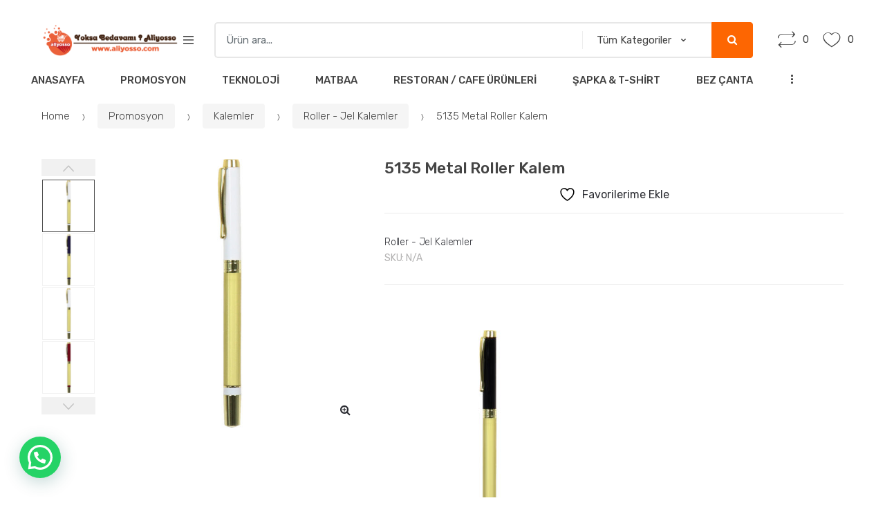

--- FILE ---
content_type: text/html; charset=UTF-8
request_url: https://www.aliyosso.com/urun/5135-metal-roller-kalem/
body_size: 24714
content:
<!DOCTYPE html>
<html lang="tr">
<head>
<meta charset="UTF-8">
<meta name="viewport" content="width=device-width, initial-scale=1, maximum-scale=1.0, user-scalable=no">
<link rel="profile" href="http://gmpg.org/xfn/11">
<link rel="pingback" href="https://www.aliyosso.com/xmlrpc.php">

				<script>document.documentElement.className=document.documentElement.className+' yes-js js_active js'</script>
			<title>5135 Metal Roller Kalem | Alıyosso</title>
<meta name='robots' content='max-image-preview:large'/>
<link rel='dns-prefetch' href='//fonts.googleapis.com'/>
<link rel="alternate" type="application/rss+xml" title="Alıyosso &raquo; akışı" href="https://www.aliyosso.com/feed/"/>
<link rel="alternate" type="application/rss+xml" title="Alıyosso &raquo; yorum akışı" href="https://www.aliyosso.com/comments/feed/"/>
<link rel="alternate" type="application/rss+xml" title="Alıyosso &raquo; 5135 Metal Roller Kalem yorum akışı" href="https://www.aliyosso.com/urun/5135-metal-roller-kalem/feed/"/>
<link rel="alternate" title="oEmbed (JSON)" type="application/json+oembed" href="https://www.aliyosso.com/wp-json/oembed/1.0/embed?url=https%3A%2F%2Fwww.aliyosso.com%2Furun%2F5135-metal-roller-kalem%2F"/>
<link rel="alternate" title="oEmbed (XML)" type="text/xml+oembed" href="https://www.aliyosso.com/wp-json/oembed/1.0/embed?url=https%3A%2F%2Fwww.aliyosso.com%2Furun%2F5135-metal-roller-kalem%2F&#038;format=xml"/>
		<style>.lazyload,.lazyloading{max-width:100%}</style>
		<style id='wp-img-auto-sizes-contain-inline-css' type='text/css'>img:is([sizes=auto i],[sizes^="auto," i]){contain-intrinsic-size:3000px 1500px}</style>
<style id='wp-emoji-styles-inline-css' type='text/css'>img.wp-smiley,img.emoji{display:inline!important;border:none!important;box-shadow:none!important;height:1em!important;width:1em!important;margin:0 .07em!important;vertical-align:-.1em!important;background:none!important;padding:0!important}</style>
<link rel='stylesheet' id='wp-block-library-css' href='https://www.aliyosso.com/wp-includes/css/dist/block-library/style.min.css?ver=6.9' type='text/css' media='all'/>
<style id='global-styles-inline-css' type='text/css'>:root{--wp--preset--aspect-ratio--square:1;--wp--preset--aspect-ratio--4-3: 4/3;--wp--preset--aspect-ratio--3-4: 3/4;--wp--preset--aspect-ratio--3-2: 3/2;--wp--preset--aspect-ratio--2-3: 2/3;--wp--preset--aspect-ratio--16-9: 16/9;--wp--preset--aspect-ratio--9-16: 9/16;--wp--preset--color--black:#000;--wp--preset--color--cyan-bluish-gray:#abb8c3;--wp--preset--color--white:#fff;--wp--preset--color--pale-pink:#f78da7;--wp--preset--color--vivid-red:#cf2e2e;--wp--preset--color--luminous-vivid-orange:#ff6900;--wp--preset--color--luminous-vivid-amber:#fcb900;--wp--preset--color--light-green-cyan:#7bdcb5;--wp--preset--color--vivid-green-cyan:#00d084;--wp--preset--color--pale-cyan-blue:#8ed1fc;--wp--preset--color--vivid-cyan-blue:#0693e3;--wp--preset--color--vivid-purple:#9b51e0;--wp--preset--gradient--vivid-cyan-blue-to-vivid-purple:linear-gradient(135deg,#0693e3 0%,#9b51e0 100%);--wp--preset--gradient--light-green-cyan-to-vivid-green-cyan:linear-gradient(135deg,#7adcb4 0%,#00d082 100%);--wp--preset--gradient--luminous-vivid-amber-to-luminous-vivid-orange:linear-gradient(135deg,#fcb900 0%,#ff6900 100%);--wp--preset--gradient--luminous-vivid-orange-to-vivid-red:linear-gradient(135deg,#ff6900 0%,#cf2e2e 100%);--wp--preset--gradient--very-light-gray-to-cyan-bluish-gray:linear-gradient(135deg,#eee 0%,#a9b8c3 100%);--wp--preset--gradient--cool-to-warm-spectrum:linear-gradient(135deg,#4aeadc 0%,#9778d1 20%,#cf2aba 40%,#ee2c82 60%,#fb6962 80%,#fef84c 100%);--wp--preset--gradient--blush-light-purple:linear-gradient(135deg,#ffceec 0%,#9896f0 100%);--wp--preset--gradient--blush-bordeaux:linear-gradient(135deg,#fecda5 0%,#fe2d2d 50%,#6b003e 100%);--wp--preset--gradient--luminous-dusk:linear-gradient(135deg,#ffcb70 0%,#c751c0 50%,#4158d0 100%);--wp--preset--gradient--pale-ocean:linear-gradient(135deg,#fff5cb 0%,#b6e3d4 50%,#33a7b5 100%);--wp--preset--gradient--electric-grass:linear-gradient(135deg,#caf880 0%,#71ce7e 100%);--wp--preset--gradient--midnight:linear-gradient(135deg,#020381 0%,#2874fc 100%);--wp--preset--font-size--small:13px;--wp--preset--font-size--medium:20px;--wp--preset--font-size--large:36px;--wp--preset--font-size--x-large:42px;--wp--preset--spacing--20:.44rem;--wp--preset--spacing--30:.67rem;--wp--preset--spacing--40:1rem;--wp--preset--spacing--50:1.5rem;--wp--preset--spacing--60:2.25rem;--wp--preset--spacing--70:3.38rem;--wp--preset--spacing--80:5.06rem;--wp--preset--shadow--natural:6px 6px 9px rgba(0,0,0,.2);--wp--preset--shadow--deep:12px 12px 50px rgba(0,0,0,.4);--wp--preset--shadow--sharp:6px 6px 0 rgba(0,0,0,.2);--wp--preset--shadow--outlined:6px 6px 0 -3px #fff , 6px 6px #000;--wp--preset--shadow--crisp:6px 6px 0 #000}:where(.is-layout-flex){gap:.5em}:where(.is-layout-grid){gap:.5em}body .is-layout-flex{display:flex}.is-layout-flex{flex-wrap:wrap;align-items:center}.is-layout-flex > :is(*, div){margin:0}body .is-layout-grid{display:grid}.is-layout-grid > :is(*, div){margin:0}:where(.wp-block-columns.is-layout-flex){gap:2em}:where(.wp-block-columns.is-layout-grid){gap:2em}:where(.wp-block-post-template.is-layout-flex){gap:1.25em}:where(.wp-block-post-template.is-layout-grid){gap:1.25em}.has-black-color{color:var(--wp--preset--color--black)!important}.has-cyan-bluish-gray-color{color:var(--wp--preset--color--cyan-bluish-gray)!important}.has-white-color{color:var(--wp--preset--color--white)!important}.has-pale-pink-color{color:var(--wp--preset--color--pale-pink)!important}.has-vivid-red-color{color:var(--wp--preset--color--vivid-red)!important}.has-luminous-vivid-orange-color{color:var(--wp--preset--color--luminous-vivid-orange)!important}.has-luminous-vivid-amber-color{color:var(--wp--preset--color--luminous-vivid-amber)!important}.has-light-green-cyan-color{color:var(--wp--preset--color--light-green-cyan)!important}.has-vivid-green-cyan-color{color:var(--wp--preset--color--vivid-green-cyan)!important}.has-pale-cyan-blue-color{color:var(--wp--preset--color--pale-cyan-blue)!important}.has-vivid-cyan-blue-color{color:var(--wp--preset--color--vivid-cyan-blue)!important}.has-vivid-purple-color{color:var(--wp--preset--color--vivid-purple)!important}.has-black-background-color{background-color:var(--wp--preset--color--black)!important}.has-cyan-bluish-gray-background-color{background-color:var(--wp--preset--color--cyan-bluish-gray)!important}.has-white-background-color{background-color:var(--wp--preset--color--white)!important}.has-pale-pink-background-color{background-color:var(--wp--preset--color--pale-pink)!important}.has-vivid-red-background-color{background-color:var(--wp--preset--color--vivid-red)!important}.has-luminous-vivid-orange-background-color{background-color:var(--wp--preset--color--luminous-vivid-orange)!important}.has-luminous-vivid-amber-background-color{background-color:var(--wp--preset--color--luminous-vivid-amber)!important}.has-light-green-cyan-background-color{background-color:var(--wp--preset--color--light-green-cyan)!important}.has-vivid-green-cyan-background-color{background-color:var(--wp--preset--color--vivid-green-cyan)!important}.has-pale-cyan-blue-background-color{background-color:var(--wp--preset--color--pale-cyan-blue)!important}.has-vivid-cyan-blue-background-color{background-color:var(--wp--preset--color--vivid-cyan-blue)!important}.has-vivid-purple-background-color{background-color:var(--wp--preset--color--vivid-purple)!important}.has-black-border-color{border-color:var(--wp--preset--color--black)!important}.has-cyan-bluish-gray-border-color{border-color:var(--wp--preset--color--cyan-bluish-gray)!important}.has-white-border-color{border-color:var(--wp--preset--color--white)!important}.has-pale-pink-border-color{border-color:var(--wp--preset--color--pale-pink)!important}.has-vivid-red-border-color{border-color:var(--wp--preset--color--vivid-red)!important}.has-luminous-vivid-orange-border-color{border-color:var(--wp--preset--color--luminous-vivid-orange)!important}.has-luminous-vivid-amber-border-color{border-color:var(--wp--preset--color--luminous-vivid-amber)!important}.has-light-green-cyan-border-color{border-color:var(--wp--preset--color--light-green-cyan)!important}.has-vivid-green-cyan-border-color{border-color:var(--wp--preset--color--vivid-green-cyan)!important}.has-pale-cyan-blue-border-color{border-color:var(--wp--preset--color--pale-cyan-blue)!important}.has-vivid-cyan-blue-border-color{border-color:var(--wp--preset--color--vivid-cyan-blue)!important}.has-vivid-purple-border-color{border-color:var(--wp--preset--color--vivid-purple)!important}.has-vivid-cyan-blue-to-vivid-purple-gradient-background{background:var(--wp--preset--gradient--vivid-cyan-blue-to-vivid-purple)!important}.has-light-green-cyan-to-vivid-green-cyan-gradient-background{background:var(--wp--preset--gradient--light-green-cyan-to-vivid-green-cyan)!important}.has-luminous-vivid-amber-to-luminous-vivid-orange-gradient-background{background:var(--wp--preset--gradient--luminous-vivid-amber-to-luminous-vivid-orange)!important}.has-luminous-vivid-orange-to-vivid-red-gradient-background{background:var(--wp--preset--gradient--luminous-vivid-orange-to-vivid-red)!important}.has-very-light-gray-to-cyan-bluish-gray-gradient-background{background:var(--wp--preset--gradient--very-light-gray-to-cyan-bluish-gray)!important}.has-cool-to-warm-spectrum-gradient-background{background:var(--wp--preset--gradient--cool-to-warm-spectrum)!important}.has-blush-light-purple-gradient-background{background:var(--wp--preset--gradient--blush-light-purple)!important}.has-blush-bordeaux-gradient-background{background:var(--wp--preset--gradient--blush-bordeaux)!important}.has-luminous-dusk-gradient-background{background:var(--wp--preset--gradient--luminous-dusk)!important}.has-pale-ocean-gradient-background{background:var(--wp--preset--gradient--pale-ocean)!important}.has-electric-grass-gradient-background{background:var(--wp--preset--gradient--electric-grass)!important}.has-midnight-gradient-background{background:var(--wp--preset--gradient--midnight)!important}.has-small-font-size{font-size:var(--wp--preset--font-size--small)!important}.has-medium-font-size{font-size:var(--wp--preset--font-size--medium)!important}.has-large-font-size{font-size:var(--wp--preset--font-size--large)!important}.has-x-large-font-size{font-size:var(--wp--preset--font-size--x-large)!important}</style>

<style id='classic-theme-styles-inline-css' type='text/css'>.wp-block-button__link{color:#fff;background-color:#32373c;border-radius:9999px;box-shadow:none;text-decoration:none;padding:calc(.667em + 2px) calc(1.333em + 2px);font-size:1.125em}.wp-block-file__button{background:#32373c;color:#fff;text-decoration:none}</style>
<link rel='stylesheet' id='contact-form-7-css' href='https://www.aliyosso.com/wp-content/plugins/contact-form-7/includes/css/styles.css?ver=6.1.4' type='text/css' media='all'/>
<link rel='stylesheet' id='rs-plugin-settings-css' href='https://www.aliyosso.com/wp-content/plugins/revslider/public/assets/css/settings.css?ver=5.4.8.3' type='text/css' media='all'/>
<style id='rs-plugin-settings-inline-css' type='text/css'>#rs-demo-id{}</style>
<link rel='stylesheet' id='photoswipe-css' href='https://www.aliyosso.com/wp-content/plugins/woocommerce/assets/css/photoswipe/photoswipe.min.css?ver=8.7.0' type='text/css' media='all'/>
<link rel='stylesheet' id='photoswipe-default-skin-css' href='https://www.aliyosso.com/wp-content/plugins/woocommerce/assets/css/photoswipe/default-skin/default-skin.min.css?ver=8.7.0' type='text/css' media='all'/>
<style id='woocommerce-inline-inline-css' type='text/css'>.woocommerce form .form-row .required{visibility:visible}</style>
<link rel='stylesheet' id='jquery-selectBox-css' href='https://www.aliyosso.com/wp-content/plugins/yith-woocommerce-wishlist/assets/css/jquery.selectBox.css?ver=1.2.0' type='text/css' media='all'/>
<link rel='stylesheet' id='woocommerce_prettyPhoto_css-css' href='//www.aliyosso.com/wp-content/plugins/woocommerce/assets/css/prettyPhoto.css?ver=3.1.6' type='text/css' media='all'/>
<link rel='stylesheet' id='yith-wcwl-main-css' href='https://www.aliyosso.com/wp-content/plugins/yith-woocommerce-wishlist/assets/css/style.css?ver=4.11.0' type='text/css' media='all'/>
<style id='yith-wcwl-main-inline-css' type='text/css'>:root{--color-add-to-wishlist-background:#333;--color-add-to-wishlist-text:#fff;--color-add-to-wishlist-border:#333;--color-add-to-wishlist-background-hover:#333;--color-add-to-wishlist-text-hover:#fff;--color-add-to-wishlist-border-hover:#333;--rounded-corners-radius:16px;--color-add-to-cart-background:#333;--color-add-to-cart-text:#fff;--color-add-to-cart-border:#333;--color-add-to-cart-background-hover:#4f4f4f;--color-add-to-cart-text-hover:#fff;--color-add-to-cart-border-hover:#4f4f4f;--add-to-cart-rounded-corners-radius:16px;--color-button-style-1-background:#333;--color-button-style-1-text:#fff;--color-button-style-1-border:#333;--color-button-style-1-background-hover:#4f4f4f;--color-button-style-1-text-hover:#fff;--color-button-style-1-border-hover:#4f4f4f;--color-button-style-2-background:#333;--color-button-style-2-text:#fff;--color-button-style-2-border:#333;--color-button-style-2-background-hover:#4f4f4f;--color-button-style-2-text-hover:#fff;--color-button-style-2-border-hover:#4f4f4f;--color-wishlist-table-background:#fff;--color-wishlist-table-text:#6d6c6c;--color-wishlist-table-border:#fff;--color-headers-background:#f4f4f4;--color-share-button-color:#fff;--color-share-button-color-hover:#fff;--color-fb-button-background:#39599e;--color-fb-button-background-hover:#595a5a;--color-tw-button-background:#45afe2;--color-tw-button-background-hover:#595a5a;--color-pr-button-background:#ab2e31;--color-pr-button-background-hover:#595a5a;--color-em-button-background:#fbb102;--color-em-button-background-hover:#595a5a;--color-wa-button-background:#00a901;--color-wa-button-background-hover:#595a5a;--feedback-duration:3s}:root{--color-add-to-wishlist-background:#333;--color-add-to-wishlist-text:#fff;--color-add-to-wishlist-border:#333;--color-add-to-wishlist-background-hover:#333;--color-add-to-wishlist-text-hover:#fff;--color-add-to-wishlist-border-hover:#333;--rounded-corners-radius:16px;--color-add-to-cart-background:#333;--color-add-to-cart-text:#fff;--color-add-to-cart-border:#333;--color-add-to-cart-background-hover:#4f4f4f;--color-add-to-cart-text-hover:#fff;--color-add-to-cart-border-hover:#4f4f4f;--add-to-cart-rounded-corners-radius:16px;--color-button-style-1-background:#333;--color-button-style-1-text:#fff;--color-button-style-1-border:#333;--color-button-style-1-background-hover:#4f4f4f;--color-button-style-1-text-hover:#fff;--color-button-style-1-border-hover:#4f4f4f;--color-button-style-2-background:#333;--color-button-style-2-text:#fff;--color-button-style-2-border:#333;--color-button-style-2-background-hover:#4f4f4f;--color-button-style-2-text-hover:#fff;--color-button-style-2-border-hover:#4f4f4f;--color-wishlist-table-background:#fff;--color-wishlist-table-text:#6d6c6c;--color-wishlist-table-border:#fff;--color-headers-background:#f4f4f4;--color-share-button-color:#fff;--color-share-button-color-hover:#fff;--color-fb-button-background:#39599e;--color-fb-button-background-hover:#595a5a;--color-tw-button-background:#45afe2;--color-tw-button-background-hover:#595a5a;--color-pr-button-background:#ab2e31;--color-pr-button-background-hover:#595a5a;--color-em-button-background:#fbb102;--color-em-button-background-hover:#595a5a;--color-wa-button-background:#00a901;--color-wa-button-background-hover:#595a5a;--feedback-duration:3s}</style>
<link rel='stylesheet' id='techmarket-bootstrap-css' href='https://www.aliyosso.com/wp-content/themes/techmarket/assets/css/bootstrap.min.css?ver=1.5.3' type='text/css' media='all'/>
<link rel='stylesheet' id='fontawesome-css' href='https://www.aliyosso.com/wp-content/themes/techmarket/assets/vendors/fontawesome/css/font-awesome.min.css?ver=1.5.3' type='text/css' media='all'/>
<link rel='stylesheet' id='techmarket-animate-css' href='https://www.aliyosso.com/wp-content/themes/techmarket/assets/css/animate.min.css?ver=1.5.3' type='text/css' media='all'/>
<link rel='stylesheet' id='techmarket-style-css' href='https://www.aliyosso.com/wp-content/themes/techmarket/style.min.css?ver=1.5.3' type='text/css' media='all'/>
<link rel='stylesheet' id='techmarket-woocommerce-style-css' href='https://www.aliyosso.com/wp-content/themes/techmarket/assets/css/woocommerce/woocommerce.css?ver=1.5.3' type='text/css' media='all'/>
<link rel='stylesheet' id='techmarket-color-css' href='https://www.aliyosso.com/wp-content/themes/techmarket/assets/css/color/orange.css?ver=1.5.3' type='text/css' media='all'/>
<link rel='stylesheet' id='techmarket-fonts-css' href='//fonts.googleapis.com/css?family=Rubik:300,400,400i,500,500i,900,900i&#038;subset=latin%2Clatin-ext' type='text/css' media='all'/>
<link rel='stylesheet' id='techmarket-icons-css' href='https://www.aliyosso.com/wp-content/themes/techmarket/assets/css/font-techmarket.min.css?ver=1.5.3' type='text/css' media='all'/>
<link rel='stylesheet' id='jquery-fixedheadertable-style-css' href='https://www.aliyosso.com/wp-content/plugins/yith-woocommerce-compare/assets/css/jquery.dataTables.css?ver=1.10.18' type='text/css' media='all'/>
<link rel='stylesheet' id='yith_woocompare_page-css' href='https://www.aliyosso.com/wp-content/plugins/yith-woocommerce-compare/assets/css/compare.css?ver=3.6.0' type='text/css' media='all'/>
<link rel='stylesheet' id='yith-woocompare-widget-css' href='https://www.aliyosso.com/wp-content/plugins/yith-woocommerce-compare/assets/css/widget.css?ver=3.6.0' type='text/css' media='all'/>
<link rel='stylesheet' id='kc-general-css' href='https://www.aliyosso.com/wp-content/plugins/kingcomposer/assets/frontend/css/kingcomposer.min.css?ver=2.9.6' type='text/css' media='all'/>
<link rel='stylesheet' id='kc-animate-css' href='https://www.aliyosso.com/wp-content/plugins/kingcomposer/assets/css/animate.css?ver=2.9.6' type='text/css' media='all'/>
<link rel='stylesheet' id='techmarket-child-style-css' href='https://www.aliyosso.com/wp-content/themes/techmarket-child/style.css?ver=6.9' type='text/css' media='all'/>
<script type="text/javascript" src="https://www.aliyosso.com/wp-includes/js/jquery/jquery.min.js,qver=3.7.1.pagespeed.jm.PoWN7KAtLT.js" id="jquery-core-js"></script>
<script type="text/javascript" src="https://www.aliyosso.com/wp-includes/js/jquery/jquery-migrate.min.js,qver=3.4.1.pagespeed.jm.bhhu-RahTI.js" id="jquery-migrate-js"></script>
<script type="text/javascript" src="https://www.aliyosso.com/wp-content/plugins/revslider/public/assets/js/jquery.themepunch.tools.min.js,qver=5.4.8.3.pagespeed.jm.2BIlm-w4Ka.js" id="tp-tools-js"></script>
<script type="text/javascript" src="https://www.aliyosso.com/wp-content/plugins/revslider/public/assets/js/jquery.themepunch.revolution.min.js,qver=5.4.8.3.pagespeed.jm.ff28RLUvFs.js" id="revmin-js"></script>
<script type="text/javascript" src="https://www.aliyosso.com/wp-content/plugins/woocommerce/assets/js/jquery-blockui/jquery.blockUI.min.js,qver=2.7.0-wc.8.7.0.pagespeed.jm.7mW3IicG32.js" id="jquery-blockui-js" defer="defer" data-wp-strategy="defer"></script>
<script type="text/javascript" id="wc-add-to-cart-js-extra">//<![CDATA[
var wc_add_to_cart_params={"ajax_url":"/wp-admin/admin-ajax.php","wc_ajax_url":"/?wc-ajax=%%endpoint%%","i18n_view_cart":"View cart","cart_url":"https://www.aliyosso.com/sepet/","is_cart":"","cart_redirect_after_add":"no"};
//]]></script>
<script type="text/javascript" src="https://www.aliyosso.com/wp-content/plugins/woocommerce/assets/js/frontend/add-to-cart.min.js,qver=8.7.0.pagespeed.ce.5WvIkdR6Bo.js" id="wc-add-to-cart-js" defer="defer" data-wp-strategy="defer"></script>
<script type="text/javascript" src="https://www.aliyosso.com/wp-content/plugins/woocommerce/assets/js/zoom/jquery.zoom.min.js,qver=1.7.21-wc.8.7.0.pagespeed.jm.zFA0b-wCpv.js" id="zoom-js" defer="defer" data-wp-strategy="defer"></script>
<script type="text/javascript" src="https://www.aliyosso.com/wp-content/plugins/woocommerce/assets/js/photoswipe/photoswipe.min.js,qver=4.1.1-wc.8.7.0.pagespeed.jm.Cy3ZNvxhjX.js" id="photoswipe-js" defer="defer" data-wp-strategy="defer"></script>
<script type="text/javascript" src="https://www.aliyosso.com/wp-content/plugins/woocommerce/assets/js/photoswipe/photoswipe-ui-default.min.js,qver=4.1.1-wc.8.7.0.pagespeed.jm.Erbydw346y.js" id="photoswipe-ui-default-js" defer="defer" data-wp-strategy="defer"></script>
<script type="text/javascript" id="wc-single-product-js-extra">//<![CDATA[
var wc_single_product_params={"i18n_required_rating_text":"Please select a rating","review_rating_required":"yes","flexslider":{"rtl":false,"animation":"slide","smoothHeight":true,"directionNav":false,"controlNav":"thumbnails","slideshow":false,"animationSpeed":500,"animationLoop":false,"allowOneSlide":false},"zoom_enabled":"1","zoom_options":[],"photoswipe_enabled":"1","photoswipe_options":{"shareEl":false,"closeOnScroll":false,"history":false,"hideAnimationDuration":0,"showAnimationDuration":0},"flexslider_enabled":""};
//]]></script>
<script type="text/javascript" src="https://www.aliyosso.com/wp-content/plugins/woocommerce/assets/js/frontend/single-product.min.js,qver=8.7.0.pagespeed.ce.X1AOCAK1O7.js" id="wc-single-product-js" defer="defer" data-wp-strategy="defer"></script>
<script type="text/javascript" id="js-cookie-js" defer="defer" data-wp-strategy="defer">//<![CDATA[
!function(e,t){"object"==typeof exports&&"undefined"!=typeof module?module.exports=t():"function"==typeof define&&define.amd?define(t):(e="undefined"!=typeof globalThis?globalThis:e||self,function(){var n=e.Cookies,o=e.Cookies=t();o.noConflict=function(){return e.Cookies=n,o}}())}(this,function(){"use strict";function e(e){for(var t=1;t<arguments.length;t++){var n=arguments[t];for(var o in n)e[o]=n[o]}return e}return function t(n,o){function r(t,r,i){if("undefined"!=typeof document){"number"==typeof(i=e({},o,i)).expires&&(i.expires=new Date(Date.now()+864e5*i.expires)),i.expires&&(i.expires=i.expires.toUTCString()),t=encodeURIComponent(t).replace(/%(2[346B]|5E|60|7C)/g,decodeURIComponent).replace(/[()]/g,escape);var c="";for(var u in i)i[u]&&(c+="; "+u,!0!==i[u]&&(c+="="+i[u].split(";")[0]));return document.cookie=t+"="+n.write(r,t)+c}}return Object.create({set:r,get:function(e){if("undefined"!=typeof document&&(!arguments.length||e)){for(var t=document.cookie?document.cookie.split("; "):[],o={},r=0;r<t.length;r++){var i=t[r].split("="),c=i.slice(1).join("=");try{var u=decodeURIComponent(i[0]);if(o[u]=n.read(c,u),e===u)break}catch(f){}}return e?o[e]:o}},remove:function(t,n){r(t,"",e({},n,{expires:-1}))},withAttributes:function(n){return t(this.converter,e({},this.attributes,n))},withConverter:function(n){return t(e({},this.converter,n),this.attributes)}},{attributes:{value:Object.freeze(o)},converter:{value:Object.freeze(n)}})}({read:function(e){return'"'===e[0]&&(e=e.slice(1,-1)),e.replace(/(%[\dA-F]{2})+/gi,decodeURIComponent)},write:function(e){return encodeURIComponent(e).replace(/%(2[346BF]|3[AC-F]|40|5[BDE]|60|7[BCD])/g,decodeURIComponent)}},{path:"/"})});
//]]></script>
<script type="text/javascript" id="woocommerce-js-extra">//<![CDATA[
var woocommerce_params={"ajax_url":"/wp-admin/admin-ajax.php","wc_ajax_url":"/?wc-ajax=%%endpoint%%"};
//]]></script>
<script type="text/javascript" src="https://www.aliyosso.com/wp-content/plugins/woocommerce/assets/js/frontend/woocommerce.min.js,qver=8.7.0.pagespeed.ce.bTs9Y98CXp.js" id="woocommerce-js" defer="defer" data-wp-strategy="defer"></script>
<link rel="https://api.w.org/" href="https://www.aliyosso.com/wp-json/"/><link rel="alternate" title="JSON" type="application/json" href="https://www.aliyosso.com/wp-json/wp/v2/product/340"/><link rel="EditURI" type="application/rsd+xml" title="RSD" href="https://www.aliyosso.com/xmlrpc.php?rsd"/>
<meta name="generator" content="WordPress 6.9"/>
<meta name="generator" content="WooCommerce 8.7.0"/>
<link rel='shortlink' href='https://www.aliyosso.com/?p=340'/>
<meta name="generator" content="Redux 4.5.9"/><script type="text/javascript">var kc_script_data={ajax_url:"https://www.aliyosso.com/wp-admin/admin-ajax.php"}</script>		<script>document.documentElement.className=document.documentElement.className.replace('no-js','js');</script>
				<style>.no-js img.lazyload{display:none}figure.wp-block-image img.lazyloading{min-width:150px}.lazyload,.lazyloading{--smush-placeholder-width:100px;--smush-placeholder-aspect-ratio: 1/1;width:var(--smush-image-width,var(--smush-placeholder-width))!important;aspect-ratio:var(--smush-image-aspect-ratio,var(--smush-placeholder-aspect-ratio))!important}.lazyload,.lazyloading{opacity:0}.lazyloaded{opacity:1;transition:opacity 400ms;transition-delay:0ms}</style>
			<noscript><style>.woocommerce-product-gallery{opacity:1!important}</style></noscript>
	<!-- SEO meta tags powered by SmartCrawl https://wpmudev.com/project/smartcrawl-wordpress-seo/ -->
<link rel="canonical" href="https://www.aliyosso.com/urun/5135-metal-roller-kalem/"/>
<meta name="description" content="5135 metal roller kalem 5135 Metal Roller Kalem Özel ince İmza Kalemi"/>
<script type="application/ld+json">{"@context":"https:\/\/schema.org","@graph":[{"@type":"Organization","@id":"https:\/\/www.aliyosso.com\/#schema-publishing-organization","url":"https:\/\/www.aliyosso.com","name":"Al\u0131yosso"},{"@type":"WebSite","@id":"https:\/\/www.aliyosso.com\/#schema-website","url":"https:\/\/www.aliyosso.com","name":"Partekno","encoding":"UTF-8","potentialAction":{"@type":"SearchAction","target":"https:\/\/www.aliyosso.com\/search\/{search_term_string}\/","query-input":"required name=search_term_string"}},{"@type":"BreadcrumbList","@id":"https:\/\/www.aliyosso.com\/urun\/5135-metal-roller-kalem?page&product=5135-metal-roller-kalem&post_type=product&name=5135-metal-roller-kalem\/#breadcrumb","itemListElement":[{"@type":"ListItem","position":1,"name":"Home","item":"https:\/\/www.aliyosso.com"},{"@type":"ListItem","position":2,"name":"\u00dcr\u00fcnler","item":"https:\/\/www.aliyosso.com\/urunler\/"},{"@type":"ListItem","position":3,"name":"5135 Metal Roller Kalem"}]},{"@type":"Person","@id":"https:\/\/www.aliyosso.com\/author\/info_9nu61lft\/#schema-author","name":"Aliyosso","url":"https:\/\/www.aliyosso.com\/author\/info_9nu61lft\/"}]}</script>
<meta name="twitter:card" content="summary_large_image"/>
<meta name="twitter:title" content="5135 Metal Roller Kalem | Alıyosso"/>
<meta name="twitter:description" content="5135 metal roller kalem 5135 Metal Roller Kalem Özel ince İmza Kalemi"/>
<meta name="twitter:image" content="https://www.aliyosso.com/wp-content/uploads/2020/11/5135-beyaz.jpg"/>
<!-- /SEO -->
<meta name="generator" content="Powered by Slider Revolution 5.4.8.3 - responsive, Mobile-Friendly Slider Plugin for WordPress with comfortable drag and drop interface."/>
<link rel="icon" href="https://www.aliyosso.com/wp-content/uploads/2023/06/cropped-favicon-32x32.png" sizes="32x32"/>
<link rel="icon" href="https://www.aliyosso.com/wp-content/uploads/2023/06/cropped-favicon-192x192.png" sizes="192x192"/>
<link rel="apple-touch-icon" href="https://www.aliyosso.com/wp-content/uploads/2023/06/cropped-favicon-180x180.png"/>
<meta name="msapplication-TileImage" content="https://www.aliyosso.com/wp-content/uploads/2023/06/cropped-favicon-270x270.png"/>
<script type="text/javascript">function setREVStartSize(e){try{e.c=jQuery(e.c);var i=jQuery(window).width(),t=9999,r=0,n=0,l=0,f=0,s=0,h=0;if(e.responsiveLevels&&(jQuery.each(e.responsiveLevels,function(e,f){f>i&&(t=r=f,l=e),i>f&&f>r&&(r=f,n=e)}),t>r&&(l=n)),f=e.gridheight[l]||e.gridheight[0]||e.gridheight,s=e.gridwidth[l]||e.gridwidth[0]||e.gridwidth,h=i/s,h=h>1?1:h,f=Math.round(h*f),"fullscreen"==e.sliderLayout){var u=(e.c.width(),jQuery(window).height());if(void 0!=e.fullScreenOffsetContainer){var c=e.fullScreenOffsetContainer.split(",");if(c)jQuery.each(c,function(e,i){u=jQuery(i).length>0?u-jQuery(i).outerHeight(!0):u}),e.fullScreenOffset.split("%").length>1&&void 0!=e.fullScreenOffset&&e.fullScreenOffset.length>0?u-=jQuery(window).height()*parseInt(e.fullScreenOffset,0)/100:void 0!=e.fullScreenOffset&&e.fullScreenOffset.length>0&&(u-=parseInt(e.fullScreenOffset,0))}f=u}else void 0!=e.minHeight&&f<e.minHeight&&(f=e.minHeight);e.c.closest(".rev_slider_wrapper").css({height:f})}catch(d){console.log("Failure at Presize of Slider:"+d)}};</script>
		<style type="text/css" id="wp-custom-css">.price{display:none!important}</style>
		<link rel='stylesheet' id='joinchat-css' href='https://www.aliyosso.com/wp-content/plugins/creame-whatsapp-me/public/css/joinchat.min.css?ver=6.0.9' type='text/css' media='all'/>
<style id='joinchat-inline-css' type='text/css'>.joinchat{--ch:142;--cs:70%;--cl:49%;--bw:1}</style>
</head>

<body class="wp-singular product-template-default single single-product postid-340 wp-custom-logo wp-theme-techmarket wp-child-theme-techmarket-child theme-techmarket kc-css-system woocommerce woocommerce-page woocommerce-no-js full-width normal can-uppercase user-not-logged-in woocommerce-active">
<div id="page" class="hfeed site">
			<a class="skip-link screen-reader-text" href="#site-navigation">Skip to navigation</a>
		<a class="skip-link screen-reader-text" href="#content">Skip to content</a>
		
	<header id="masthead" class="site-header header-v2" style="background-image: none; ">

		<div class="col-full desktop-only">

					<div class="row">
				<div class="site-branding">
			<a href="https://www.aliyosso.com/" class="custom-logo-link" rel="home"><img width="471" height="110" src="https://www.aliyosso.com/wp-content/uploads/2023/06/cropped-logo.png" class="custom-logo" alt="Alıyosso" decoding="async" fetchpriority="high" srcset="https://www.aliyosso.com/wp-content/uploads/2023/06/cropped-logo.png 471w, https://www.aliyosso.com/wp-content/uploads/2023/06/cropped-logo-300x70.png 300w" sizes="(max-width: 471px) 100vw, 471px"/></a>		</div>
				<div id="departments-menu" class="dropdown departments-menu">
						<button class="btn dropdown-toggle btn-block" type="button" data-toggle="dropdown" aria-haspopup="true" aria-expanded="false"><i class="tm tm-departments-thin"></i><span>Tüm Kategoriler</span></button>
					</div><!-- #departments-menu -->
		
<form class="navbar-search" method="get" action="https://www.aliyosso.com/">
	<label class="sr-only screen-reader-text" for="search">Search for:</label>
	<div class="input-group">
    	<input type="text" id="search" class="form-control search-field product-search-field" dir="ltr" value="" name="s" placeholder="Ürün ara..."/>
    			<div class="input-group-addon search-categories">
			<select name='product_cat' id='product_cat' class='postform resizeselect'>
	<option value='0' selected='selected'>Tüm Kategoriler</option>
	<option class="level-0" value="diger">Diğer</option>
	<option class="level-0" value="promosyon">Promosyon</option>
	<option class="level-0" value="kalemler">Kalemler</option>
	<option class="level-0" value="plastik-kalemler">Plastik Kalemler</option>
	<option class="level-0" value="metal-kalemler">Metal Kalemler</option>
	<option class="level-0" value="kursun-kalemler">Kurşun Kalemler</option>
	<option class="level-0" value="teknoloji">Teknoloji</option>
	<option class="level-0" value="matbaa">Matbaa</option>
	<option class="level-0" value="organizerler">Organizerler</option>
	<option class="level-0" value="ajandalar">Ajandalar</option>
	<option class="level-0" value="defterler">Defterler</option>
	<option class="level-0" value="masa-sumenleri">Masa Sümenleri</option>
	<option class="level-0" value="sekreter-bloknotlar">Sekreter Bloknotlar</option>
	<option class="level-0" value="masa-setleri">Masa Setleri</option>
	<option class="level-0" value="saatler">Saatler</option>
	<option class="level-0" value="restoran-cafe-urunleri">Restoran / Cafe Ürünleri</option>
	<option class="level-0" value="promosyon-powerbankler">Powerbankler</option>
	<option class="level-0" value="usb-bellekler">USB Bellekler</option>
	<option class="level-0" value="bez-cantalar">Bez Çantalar</option>
	<option class="level-0" value="sapka-t-shirt">Şapka &amp; T-Shirt</option>
	<option class="level-0" value="kalem-seti">Kalem seti</option>
	<option class="level-0" value="doga-dostu-kalemler">Doğa Dostu Kalemler</option>
	<option class="level-0" value="fosforlu-kalemler">Fosforlu Kalemler</option>
	<option class="level-0" value="acacakli-magnetler">Açacaklı Magnetler</option>
	<option class="level-0" value="cakmaklar">Çakmaklar</option>
	<option class="level-0" value="kahve-setleri">Kahve Setleri</option>
	<option class="level-0" value="semsiyeler">Şemsiyeler</option>
	<option class="level-0" value="termoslar">Termoslar</option>
	<option class="level-0" value="kupalar">Kupalar</option>
	<option class="level-0" value="anahtarliklar">Anahtarlıklar</option>
	<option class="level-0" value="evrak-cantalari">Evrak Çantaları</option>
	<option class="level-0" value="sirt-cantalari">Sırt Çantaları</option>
	<option class="level-0" value="laptop-cantalari">Laptop Çantaları</option>
	<option class="level-0" value="hediye-setleri">Hediye Setleri</option>
	<option class="level-0" value="fonksiyonel-kalemler">Fonksiyonel Kalemler</option>
	<option class="level-0" value="roller-jel-kalemler">Roller &#8211; Jel Kalemler</option>
	<option class="level-0" value="boyama-ve-egitim-seti">Boyama ve Eğitim Seti</option>
	<option class="level-0" value="hesap-makineleri">Hesap Makineleri</option>
	<option class="level-0" value="otomobil-aksesuarlari">Otomobil Aksesuarları</option>
	<option class="level-0" value="takvimler">Takvimler</option>
	<option class="level-0" value="mousepad-bardak-alti">Mousepad &#8211; Bardak altı</option>
	<option class="level-0" value="odul-sunumlari">Ödül Sunumları</option>
	<option class="level-0" value="kupa">Kupa</option>
	<option class="level-0" value="madalya">Madalya</option>
	<option class="level-0" value="plaket">Plaket</option>
	<option class="level-0" value="promosyon-sarj-kablosu">Promosyon Şarj Kablosu</option>
	<option class="level-0" value="promosyon-kablosuz-hoparlor">Promosyon Kablosuz Hoparlör</option>
	<option class="level-0" value="promosyon-kutulu-setler">Promosyon Kutulu Setler</option>
	<option class="level-0" value="promosyon-termos">Promosyon Termos</option>
	<option class="level-0" value="promosyon-powerbank">Promosyon Powerbank</option>
	<option class="level-0" value="promosyon-aksesuarlar">Promosyon Aksesuarlar</option>
	<option class="level-0" value="promosyon-usb-bellek">Promosyon USB Bellek</option>
	<option class="level-0" value="promosyon-kablosuz-kulaklik">Promosyon Kablosuz Kulaklık</option>
	<option class="level-0" value="promosyon-arac-ici-aksesuarlar">Promosyon Araç İçi Aksesuarlar</option>
</select>
		</div>
				<div class="input-group-btn">
			<input type="hidden" id="search-param" name="post_type" value="product"/>
			<button type="submit" class="btn btn-primary"><i class="fas fa-search"></i><span class="search-btn">Ara</span></button>
		</div>
	</div>
</form>
			<ul class="header-compare nav navbar-nav">
				<li class="nav-item">
					<a href="https://www.aliyosso.com?action=yith-woocompare-view-table&amp;iframe=yes" class="nav-link yith-woocompare-open"><i class="tm-compare-icon tm tm-compare"></i><span id="top-cart-compare-count" class="tm-woocompare-ajax-count value">0</span></a>
				</li>
			</ul>
						<ul class="header-wishlist nav navbar-nav">
				<li class="nav-item">
					<a href="https://www.aliyosso.com/favorilerim/" class="nav-link"><i class="tm-wishlist-icon tm tm-favorites"></i><span id="top-cart-wishlist-count" class="tm-wcwl-ajax-count value">0</span></a>
				</li>
			</ul>
					</div><!-- /.row -->
					<div class="techmarket-sticky-wrap">
					<div class="row">
				<nav id="navbar-primary" class="navbar-primary" aria-label="Navbar Primary" data-nav="flex-menu">
			<ul id="menu-primarymenu" class="nav yamm"><li itemscope="itemscope" itemtype="https://www.schema.org/SiteNavigationElement" id="navbar-primary-menu-item-45" class="menu-item menu-item-type-post_type menu-item-object-page menu-item-home menu-item-45 animate-dropdown"><a title="Anasayfa" href="https://www.aliyosso.com/">Anasayfa</a></li>
<li itemscope="itemscope" itemtype="https://www.schema.org/SiteNavigationElement" id="navbar-primary-menu-item-463" class="menu-item menu-item-type-custom menu-item-object-custom menu-item-463 animate-dropdown"><a title="Promosyon" href="https://www.partekno.com/urun-kategori/promosyon/">Promosyon</a></li>
<li itemscope="itemscope" itemtype="https://www.schema.org/SiteNavigationElement" id="navbar-primary-menu-item-461" class="menu-item menu-item-type-custom menu-item-object-custom menu-item-461 animate-dropdown"><a title="Teknoloji" href="https://www.partekno.com/urun-kategori/teknoloji/">Teknoloji</a></li>
<li itemscope="itemscope" itemtype="https://www.schema.org/SiteNavigationElement" id="navbar-primary-menu-item-462" class="menu-item menu-item-type-custom menu-item-object-custom menu-item-462 animate-dropdown"><a title="Matbaa" href="https://www.partekno.com/urun-kategori/matbaa/">Matbaa</a></li>
<li itemscope="itemscope" itemtype="https://www.schema.org/SiteNavigationElement" id="navbar-primary-menu-item-628" class="menu-item menu-item-type-custom menu-item-object-custom menu-item-628 animate-dropdown"><a title="Restoran / Cafe Ürünleri" href="https://www.partekno.com/urun-kategori/restoran-cafe-urunleri/">Restoran / Cafe Ürünleri</a></li>
<li itemscope="itemscope" itemtype="https://www.schema.org/SiteNavigationElement" id="navbar-primary-menu-item-1090" class="menu-item menu-item-type-custom menu-item-object-custom menu-item-1090 animate-dropdown"><a title="Şapka &amp; T-Shirt" href="https://www.partekno.com/urun-kategori/sapka-t-shirt/">Şapka &#038; T-Shirt</a></li>
<li itemscope="itemscope" itemtype="https://www.schema.org/SiteNavigationElement" id="navbar-primary-menu-item-1091" class="menu-item menu-item-type-custom menu-item-object-custom menu-item-1091 animate-dropdown"><a title="Bez Çanta" href="https://www.partekno.com/urun-kategori/bez-cantalar/">Bez Çanta</a></li>
<li itemscope="itemscope" itemtype="https://www.schema.org/SiteNavigationElement" id="navbar-primary-menu-item-3409" class="menu-item menu-item-type-custom menu-item-object-custom menu-item-has-children menu-item-3409 animate-dropdown dropdown"><a title="Ödüller" data-toggle="dropdown" class="dropdown-toggle" aria-haspopup="true" href="https://www.partekno.com/urun-kategori/odul-sunumlari/">Ödüller <span class="caret"></span></a>
<ul role="menu" class=" dropdown-menu">
	<li itemscope="itemscope" itemtype="https://www.schema.org/SiteNavigationElement" id="navbar-primary-menu-item-3410" class="menu-item menu-item-type-custom menu-item-object-custom menu-item-3410 animate-dropdown"><a title="Kupa" href="https://www.partekno.com/urun-kategori/promosyon/odul-sunumlari/kupa/">Kupa</a></li>
	<li itemscope="itemscope" itemtype="https://www.schema.org/SiteNavigationElement" id="navbar-primary-menu-item-3411" class="menu-item menu-item-type-custom menu-item-object-custom menu-item-3411 animate-dropdown"><a title="Madalya" href="https://www.partekno.com/urun-kategori/promosyon/odul-sunumlari/madalya/">Madalya</a></li>
	<li itemscope="itemscope" itemtype="https://www.schema.org/SiteNavigationElement" id="navbar-primary-menu-item-3412" class="menu-item menu-item-type-custom menu-item-object-custom menu-item-3412 animate-dropdown"><a title="Plaket" href="https://www.partekno.com/urun-kategori/promosyon/odul-sunumlari/plaket/">Plaket</a></li>
</ul>
</li>
<li itemscope="itemscope" itemtype="https://www.schema.org/SiteNavigationElement" id="navbar-primary-menu-item-3304" class="menu-item menu-item-type-post_type menu-item-object-page menu-item-3304 animate-dropdown"><a title="Hakkımızda" href="https://www.aliyosso.com/hakkimizda/">Hakkımızda</a></li>
<li itemscope="itemscope" itemtype="https://www.schema.org/SiteNavigationElement" id="navbar-primary-menu-item-46" class="menu-item menu-item-type-post_type menu-item-object-page menu-item-46 animate-dropdown"><a title="İletişim" href="https://www.aliyosso.com/iletisim/">İletişim</a></li>
<li class="techmarket-flex-more-menu-item dropdown"><a title="..." href="#" data-toggle="dropdown" class="dropdown-toggle">...</a><ul class="overflow-items dropdown-menu"></ul></li></ul>		</nav><!-- #site-navigation -->
				</div><!-- /.row -->
					</div><!-- /.techmarket-sticky-wrap -->
			
		</div>

					<div class="col-full handheld-only">
				<div class="handheld-header">
							<div class="row">
				<div class="site-branding">
			<a href="https://www.aliyosso.com/" class="custom-logo-link" rel="home"><img width="471" height="110" data-src="https://www.aliyosso.com/wp-content/uploads/2023/06/cropped-logo.png" class="custom-logo lazyload" alt="Alıyosso" decoding="async" data-srcset="https://www.aliyosso.com/wp-content/uploads/2023/06/cropped-logo.png 471w, https://www.aliyosso.com/wp-content/uploads/2023/06/cropped-logo-300x70.png 300w" data-sizes="(max-width: 471px) 100vw, 471px" src="[data-uri]" style="--smush-placeholder-width: 471px; --smush-placeholder-aspect-ratio: 471/110;"/></a>		</div>
				<div class="handheld-header-links">
			<ul class="columns-1">
									<li class="my-account">
						<a href="https://www.aliyosso.com/hesabim/" class="has-icon"><i class="tm tm-login-register"></i></a>					</li>
							</ul>
		</div>
				</div><!-- /.row -->
					<div class="techmarket-sticky-wrap">
					<div class="row">
				<nav id="handheld-navigation" class="handheld-navigation" aria-label="Handheld Navigation">
						<button class="btn navbar-toggler" type="button"><i class="tm tm-departments-thin"></i><span>Menu</span></button>

			<div class="handheld-navigation-menu">
							</div>
		</nav><!-- #handheld-navigation -->
					<div class="site-search">
				
<form class="navbar-search" method="get" action="https://www.aliyosso.com/">
	<label class="sr-only screen-reader-text" for="search">Search for:</label>
	<div class="input-group">
    	<input type="text" id="search" class="form-control search-field product-search-field" dir="ltr" value="" name="s" placeholder="Ürün ara..."/>
    			<div class="input-group-addon search-categories">
			<select name='product_cat' id='product_cat' class='postform resizeselect'>
	<option value='0' selected='selected'>Tüm Kategoriler</option>
	<option class="level-0" value="diger">Diğer</option>
	<option class="level-0" value="promosyon">Promosyon</option>
	<option class="level-0" value="kalemler">Kalemler</option>
	<option class="level-0" value="plastik-kalemler">Plastik Kalemler</option>
	<option class="level-0" value="metal-kalemler">Metal Kalemler</option>
	<option class="level-0" value="kursun-kalemler">Kurşun Kalemler</option>
	<option class="level-0" value="teknoloji">Teknoloji</option>
	<option class="level-0" value="matbaa">Matbaa</option>
	<option class="level-0" value="organizerler">Organizerler</option>
	<option class="level-0" value="ajandalar">Ajandalar</option>
	<option class="level-0" value="defterler">Defterler</option>
	<option class="level-0" value="masa-sumenleri">Masa Sümenleri</option>
	<option class="level-0" value="sekreter-bloknotlar">Sekreter Bloknotlar</option>
	<option class="level-0" value="masa-setleri">Masa Setleri</option>
	<option class="level-0" value="saatler">Saatler</option>
	<option class="level-0" value="restoran-cafe-urunleri">Restoran / Cafe Ürünleri</option>
	<option class="level-0" value="promosyon-powerbankler">Powerbankler</option>
	<option class="level-0" value="usb-bellekler">USB Bellekler</option>
	<option class="level-0" value="bez-cantalar">Bez Çantalar</option>
	<option class="level-0" value="sapka-t-shirt">Şapka &amp; T-Shirt</option>
	<option class="level-0" value="kalem-seti">Kalem seti</option>
	<option class="level-0" value="doga-dostu-kalemler">Doğa Dostu Kalemler</option>
	<option class="level-0" value="fosforlu-kalemler">Fosforlu Kalemler</option>
	<option class="level-0" value="acacakli-magnetler">Açacaklı Magnetler</option>
	<option class="level-0" value="cakmaklar">Çakmaklar</option>
	<option class="level-0" value="kahve-setleri">Kahve Setleri</option>
	<option class="level-0" value="semsiyeler">Şemsiyeler</option>
	<option class="level-0" value="termoslar">Termoslar</option>
	<option class="level-0" value="kupalar">Kupalar</option>
	<option class="level-0" value="anahtarliklar">Anahtarlıklar</option>
	<option class="level-0" value="evrak-cantalari">Evrak Çantaları</option>
	<option class="level-0" value="sirt-cantalari">Sırt Çantaları</option>
	<option class="level-0" value="laptop-cantalari">Laptop Çantaları</option>
	<option class="level-0" value="hediye-setleri">Hediye Setleri</option>
	<option class="level-0" value="fonksiyonel-kalemler">Fonksiyonel Kalemler</option>
	<option class="level-0" value="roller-jel-kalemler">Roller &#8211; Jel Kalemler</option>
	<option class="level-0" value="boyama-ve-egitim-seti">Boyama ve Eğitim Seti</option>
	<option class="level-0" value="hesap-makineleri">Hesap Makineleri</option>
	<option class="level-0" value="otomobil-aksesuarlari">Otomobil Aksesuarları</option>
	<option class="level-0" value="takvimler">Takvimler</option>
	<option class="level-0" value="mousepad-bardak-alti">Mousepad &#8211; Bardak altı</option>
	<option class="level-0" value="odul-sunumlari">Ödül Sunumları</option>
	<option class="level-0" value="kupa">Kupa</option>
	<option class="level-0" value="madalya">Madalya</option>
	<option class="level-0" value="plaket">Plaket</option>
	<option class="level-0" value="promosyon-sarj-kablosu">Promosyon Şarj Kablosu</option>
	<option class="level-0" value="promosyon-kablosuz-hoparlor">Promosyon Kablosuz Hoparlör</option>
	<option class="level-0" value="promosyon-kutulu-setler">Promosyon Kutulu Setler</option>
	<option class="level-0" value="promosyon-termos">Promosyon Termos</option>
	<option class="level-0" value="promosyon-powerbank">Promosyon Powerbank</option>
	<option class="level-0" value="promosyon-aksesuarlar">Promosyon Aksesuarlar</option>
	<option class="level-0" value="promosyon-usb-bellek">Promosyon USB Bellek</option>
	<option class="level-0" value="promosyon-kablosuz-kulaklik">Promosyon Kablosuz Kulaklık</option>
	<option class="level-0" value="promosyon-arac-ici-aksesuarlar">Promosyon Araç İçi Aksesuarlar</option>
</select>
		</div>
				<div class="input-group-btn">
			<input type="hidden" id="search-param" name="post_type" value="product"/>
			<button type="submit" class="btn btn-primary"><i class="fas fa-search"></i><span class="search-btn">Ara</span></button>
		</div>
	</div>
</form>
			</div>		</div><!-- /.row -->
					</div><!-- /.techmarket-sticky-wrap -->
							</div>
			</div>
		
	</header><!-- #masthead -->

	
	<div id="content" class="site-content" tabindex="-1">
		<div class="col-full">
			<div class="row">
		<nav class="woocommerce-breadcrumb"><a href="https://www.aliyosso.com">Home</a><span class="delimiter"><i class="tm tm-breadcrumbs-arrow-right"></i></span><a href="https://www.aliyosso.com/urun-kategori/promosyon/">Promosyon</a><span class="delimiter"><i class="tm tm-breadcrumbs-arrow-right"></i></span><a href="https://www.aliyosso.com/urun-kategori/promosyon/kalemler/">Kalemler</a><span class="delimiter"><i class="tm tm-breadcrumbs-arrow-right"></i></span><a href="https://www.aliyosso.com/urun-kategori/promosyon/kalemler/roller-jel-kalemler/">Roller - Jel Kalemler</a><span class="delimiter"><i class="tm tm-breadcrumbs-arrow-right"></i></span>5135 Metal Roller Kalem</nav>
			<div id="primary" class="content-area">
			<main id="main" class="site-main">
			
					
			<div class="woocommerce-notices-wrapper"></div><div id="product-340" class="product type-product post-340 status-publish first instock product_cat-roller-jel-kalemler product_tag-5135-metal-roller-kalem-ozel-ince-imza-kalemi has-post-thumbnail taxable shipping-taxable purchasable product-type-simple">

	<div class="single-product-wrapper"><div class="product-images-wrapper">		<div id="techmarket-single-product-gallery-696cc8cc51f57" class="techmarket-single-product-gallery techmarket-single-product-gallery--with-images techmarket-single-product-gallery--columns-4 thumb-count-4 images" data-columns="4">
			<div class="techmarket-single-product-gallery-images" data-ride="tm-slick-carousel" data-wrap=".woocommerce-product-gallery__wrapper" data-slick="{&quot;infinite&quot;:false,&quot;slidesToShow&quot;:1,&quot;slidesToScroll&quot;:1,&quot;arrows&quot;:false,&quot;asNavFor&quot;:&quot;#techmarket-single-product-gallery-696cc8cc51f57 .techmarket-single-product-gallery-thumbnails__wrapper&quot;}">
				<div class="woocommerce-product-gallery woocommerce-product-gallery--with-images woocommerce-product-gallery--columns-4 images" data-columns="4" style="opacity: 0; transition: opacity .25s ease-in-out;">
	<div class="woocommerce-product-gallery__wrapper">
		<div data-thumb="https://www.aliyosso.com/wp-content/uploads/2020/11/5135-beyaz-100x100.jpg" data-thumb-alt="5135 Metal Roller Kalem Özel ince İmza Kalemi" class="woocommerce-product-gallery__image"><a href="https://www.aliyosso.com/wp-content/uploads/2020/11/5135-beyaz.jpg"><img loading="lazy" width="600" height="600" src="https://www.aliyosso.com/wp-content/uploads/2020/11/5135-beyaz-600x600.jpg" class="wp-post-image" alt="5135 Metal Roller Kalem Özel ince İmza Kalemi" title="5135-beyaz" data-caption="5135 Metal Roller Kalem

Özel ince İmza Kalemi" data-src="https://www.aliyosso.com/wp-content/uploads/2020/11/5135-beyaz.jpg" data-large_image="https://www.aliyosso.com/wp-content/uploads/2020/11/5135-beyaz.jpg" data-large_image_width="850" data-large_image_height="850" decoding="async" srcset="https://www.aliyosso.com/wp-content/uploads/2020/11/5135-beyaz-600x600.jpg 600w, https://www.aliyosso.com/wp-content/uploads/2020/11/5135-beyaz-300x300.jpg 300w, https://www.aliyosso.com/wp-content/uploads/2020/11/5135-beyaz-150x150.jpg 150w, https://www.aliyosso.com/wp-content/uploads/2020/11/5135-beyaz-768x768.jpg 768w, https://www.aliyosso.com/wp-content/uploads/2020/11/5135-beyaz-270x270.jpg 270w, https://www.aliyosso.com/wp-content/uploads/2020/11/5135-beyaz-100x100.jpg 100w, https://www.aliyosso.com/wp-content/uploads/2020/11/5135-beyaz.jpg 850w" sizes="(max-width: 600px) 100vw, 600px"/></a></div><div data-thumb="https://www.aliyosso.com/wp-content/uploads/2020/11/5134-lacivert-100x100.jpg" data-thumb-alt="5135 Metal Roller Kalem Özel ince İmza Kalemi" class="woocommerce-product-gallery__image"><a href="https://www.aliyosso.com/wp-content/uploads/2020/11/5134-lacivert.jpg"><img loading="lazy" width="600" height="600" src="https://www.aliyosso.com/wp-content/uploads/2020/11/5134-lacivert-600x600.jpg" class="" alt="5135 Metal Roller Kalem Özel ince İmza Kalemi" title="5134-lacivert" data-caption="5135 Metal Roller Kalem

Özel ince İmza Kalemi" data-src="https://www.aliyosso.com/wp-content/uploads/2020/11/5134-lacivert.jpg" data-large_image="https://www.aliyosso.com/wp-content/uploads/2020/11/5134-lacivert.jpg" data-large_image_width="850" data-large_image_height="850" decoding="async" srcset="https://www.aliyosso.com/wp-content/uploads/2020/11/5134-lacivert-600x600.jpg 600w, https://www.aliyosso.com/wp-content/uploads/2020/11/5134-lacivert-300x300.jpg 300w, https://www.aliyosso.com/wp-content/uploads/2020/11/5134-lacivert-150x150.jpg 150w, https://www.aliyosso.com/wp-content/uploads/2020/11/5134-lacivert-768x768.jpg 768w, https://www.aliyosso.com/wp-content/uploads/2020/11/5134-lacivert-270x270.jpg 270w, https://www.aliyosso.com/wp-content/uploads/2020/11/5134-lacivert-100x100.jpg 100w, https://www.aliyosso.com/wp-content/uploads/2020/11/5134-lacivert.jpg 850w" sizes="(max-width: 600px) 100vw, 600px"/></a></div><div data-thumb="https://www.aliyosso.com/wp-content/uploads/2020/11/5135-beyaz-100x100.jpg" data-thumb-alt="5135 Metal Roller Kalem Özel ince İmza Kalemi" class="woocommerce-product-gallery__image"><a href="https://www.aliyosso.com/wp-content/uploads/2020/11/5135-beyaz.jpg"><img loading="lazy" width="600" height="600" src="https://www.aliyosso.com/wp-content/uploads/2020/11/5135-beyaz-600x600.jpg" class="" alt="5135 Metal Roller Kalem Özel ince İmza Kalemi" title="5135-beyaz" data-caption="5135 Metal Roller Kalem

Özel ince İmza Kalemi" data-src="https://www.aliyosso.com/wp-content/uploads/2020/11/5135-beyaz.jpg" data-large_image="https://www.aliyosso.com/wp-content/uploads/2020/11/5135-beyaz.jpg" data-large_image_width="850" data-large_image_height="850" decoding="async" srcset="https://www.aliyosso.com/wp-content/uploads/2020/11/5135-beyaz-600x600.jpg 600w, https://www.aliyosso.com/wp-content/uploads/2020/11/5135-beyaz-300x300.jpg 300w, https://www.aliyosso.com/wp-content/uploads/2020/11/5135-beyaz-150x150.jpg 150w, https://www.aliyosso.com/wp-content/uploads/2020/11/5135-beyaz-768x768.jpg 768w, https://www.aliyosso.com/wp-content/uploads/2020/11/5135-beyaz-270x270.jpg 270w, https://www.aliyosso.com/wp-content/uploads/2020/11/5135-beyaz-100x100.jpg 100w, https://www.aliyosso.com/wp-content/uploads/2020/11/5135-beyaz.jpg 850w" sizes="(max-width: 600px) 100vw, 600px"/></a></div><div data-thumb="https://www.aliyosso.com/wp-content/uploads/2020/11/5135-kirmizi-100x100.jpg" data-thumb-alt="" class="woocommerce-product-gallery__image"><a href="https://www.aliyosso.com/wp-content/uploads/2020/11/5135-kirmizi.jpg"><img loading="lazy" width="600" height="600" src="https://www.aliyosso.com/wp-content/uploads/2020/11/5135-kirmizi-600x600.jpg" class="" alt="" title="5135-kırmızı" data-caption="" data-src="https://www.aliyosso.com/wp-content/uploads/2020/11/5135-kirmizi.jpg" data-large_image="https://www.aliyosso.com/wp-content/uploads/2020/11/5135-kirmizi.jpg" data-large_image_width="850" data-large_image_height="850" decoding="async" srcset="https://www.aliyosso.com/wp-content/uploads/2020/11/5135-kirmizi-600x600.jpg 600w, https://www.aliyosso.com/wp-content/uploads/2020/11/5135-kirmizi-300x300.jpg 300w, https://www.aliyosso.com/wp-content/uploads/2020/11/5135-kirmizi-150x150.jpg 150w, https://www.aliyosso.com/wp-content/uploads/2020/11/5135-kirmizi-768x768.jpg 768w, https://www.aliyosso.com/wp-content/uploads/2020/11/5135-kirmizi-270x270.jpg 270w, https://www.aliyosso.com/wp-content/uploads/2020/11/5135-kirmizi-100x100.jpg 100w, https://www.aliyosso.com/wp-content/uploads/2020/11/5135-kirmizi.jpg 850w" sizes="(max-width: 600px) 100vw, 600px"/></a></div><div data-thumb="https://www.aliyosso.com/wp-content/uploads/2020/11/5135-siyah-100x100.jpg" data-thumb-alt="5135 metal roller kalem" class="woocommerce-product-gallery__image"><a href="https://www.aliyosso.com/wp-content/uploads/2020/11/5135-siyah.jpg"><img loading="lazy" width="600" height="600" src="https://www.aliyosso.com/wp-content/uploads/2020/11/5135-siyah-600x600.jpg" class="" alt="5135 metal roller kalem" title="5135-siyah" data-caption="5135 metal roller kalem" data-src="https://www.aliyosso.com/wp-content/uploads/2020/11/5135-siyah.jpg" data-large_image="https://www.aliyosso.com/wp-content/uploads/2020/11/5135-siyah.jpg" data-large_image_width="850" data-large_image_height="850" decoding="async" srcset="https://www.aliyosso.com/wp-content/uploads/2020/11/5135-siyah-600x600.jpg 600w, https://www.aliyosso.com/wp-content/uploads/2020/11/5135-siyah-300x300.jpg 300w, https://www.aliyosso.com/wp-content/uploads/2020/11/5135-siyah-150x150.jpg 150w, https://www.aliyosso.com/wp-content/uploads/2020/11/5135-siyah-768x768.jpg 768w, https://www.aliyosso.com/wp-content/uploads/2020/11/5135-siyah-270x270.jpg 270w, https://www.aliyosso.com/wp-content/uploads/2020/11/5135-siyah-100x100.jpg 100w, https://www.aliyosso.com/wp-content/uploads/2020/11/5135-siyah.jpg 850w" sizes="(max-width: 600px) 100vw, 600px"/></a></div>	</div>
</div>
			</div>
			<div class="techmarket-single-product-gallery-thumbnails" data-ride="tm-slick-carousel" data-wrap=".techmarket-single-product-gallery-thumbnails__wrapper" data-slick="{&quot;infinite&quot;:false,&quot;slidesToShow&quot;:4,&quot;slidesToScroll&quot;:1,&quot;arrows&quot;:true,&quot;dots&quot;:false,&quot;asNavFor&quot;:&quot;#techmarket-single-product-gallery-696cc8cc51f57 .woocommerce-product-gallery__wrapper&quot;,&quot;vertical&quot;:true,&quot;verticalSwiping&quot;:true,&quot;focusOnSelect&quot;:true,&quot;touchMove&quot;:true,&quot;prevArrow&quot;:&quot;&lt;a href=\&quot;#\&quot;&gt;&lt;i class=\&quot;tm tm-arrow-up\&quot;&gt;&lt;\/i&gt;&lt;\/a&gt;&quot;,&quot;nextArrow&quot;:&quot;&lt;a href=\&quot;#\&quot;&gt;&lt;i class=\&quot;tm tm-arrow-down\&quot;&gt;&lt;\/i&gt;&lt;\/a&gt;&quot;,&quot;responsive&quot;:[{&quot;breakpoint&quot;:767,&quot;settings&quot;:{&quot;vertical&quot;:false,&quot;verticalSwiping&quot;:false,&quot;slidesToShow&quot;:3}}]}">
				<figure class="techmarket-single-product-gallery-thumbnails__wrapper">
					<figure data-thumb="https://www.aliyosso.com/wp-content/uploads/2020/11/5135-beyaz-100x100.jpg" class="techmarket-wc-product-gallery__image"><img width="100" height="100" data-src="https://www.aliyosso.com/wp-content/uploads/2020/11/5135-beyaz-100x100.jpg" class="attachment-shop_thumbnail size-shop_thumbnail wp-post-image lazyload" alt="5135 Metal Roller Kalem Özel ince İmza Kalemi" title="5135 Metal Roller Kalem

Özel ince İmza Kalemi" data-large-image="https://www.aliyosso.com/wp-content/uploads/2020/11/5135-beyaz.jpg" data-large-image-width="850" data-large-image-height="850" decoding="async" data-srcset="https://www.aliyosso.com/wp-content/uploads/2020/11/5135-beyaz-100x100.jpg 100w, https://www.aliyosso.com/wp-content/uploads/2020/11/5135-beyaz-300x300.jpg 300w, https://www.aliyosso.com/wp-content/uploads/2020/11/5135-beyaz-150x150.jpg 150w, https://www.aliyosso.com/wp-content/uploads/2020/11/5135-beyaz-768x768.jpg 768w, https://www.aliyosso.com/wp-content/uploads/2020/11/5135-beyaz-270x270.jpg 270w, https://www.aliyosso.com/wp-content/uploads/2020/11/5135-beyaz-600x600.jpg 600w, https://www.aliyosso.com/wp-content/uploads/2020/11/5135-beyaz.jpg 850w" data-sizes="(max-width: 100px) 100vw, 100px" src="[data-uri]" style="--smush-placeholder-width: 100px; --smush-placeholder-aspect-ratio: 100/100;"/></figure><figure data-thumb="https://www.aliyosso.com/wp-content/uploads/2020/11/5134-lacivert-100x100.jpg" class="techmarket-wc-product-gallery__image"><img width="100" height="100" data-src="https://www.aliyosso.com/wp-content/uploads/2020/11/5134-lacivert-100x100.jpg" class="attachment-shop_thumbnail size-shop_thumbnail lazyload" alt="5135 Metal Roller Kalem Özel ince İmza Kalemi" title="5135 Metal Roller Kalem

Özel ince İmza Kalemi" data-large-image="https://www.aliyosso.com/wp-content/uploads/2020/11/5134-lacivert.jpg" data-large-image-width="850" data-large-image-height="850" decoding="async" data-srcset="https://www.aliyosso.com/wp-content/uploads/2020/11/5134-lacivert-100x100.jpg 100w, https://www.aliyosso.com/wp-content/uploads/2020/11/5134-lacivert-300x300.jpg 300w, https://www.aliyosso.com/wp-content/uploads/2020/11/5134-lacivert-150x150.jpg 150w, https://www.aliyosso.com/wp-content/uploads/2020/11/5134-lacivert-768x768.jpg 768w, https://www.aliyosso.com/wp-content/uploads/2020/11/5134-lacivert-270x270.jpg 270w, https://www.aliyosso.com/wp-content/uploads/2020/11/5134-lacivert-600x600.jpg 600w, https://www.aliyosso.com/wp-content/uploads/2020/11/5134-lacivert.jpg 850w" data-sizes="(max-width: 100px) 100vw, 100px" src="[data-uri]" style="--smush-placeholder-width: 100px; --smush-placeholder-aspect-ratio: 100/100;"/></figure><figure data-thumb="https://www.aliyosso.com/wp-content/uploads/2020/11/5135-beyaz-100x100.jpg" class="techmarket-wc-product-gallery__image"><img width="100" height="100" data-src="https://www.aliyosso.com/wp-content/uploads/2020/11/5135-beyaz-100x100.jpg" class="attachment-shop_thumbnail size-shop_thumbnail lazyload" alt="5135 Metal Roller Kalem Özel ince İmza Kalemi" title="5135 Metal Roller Kalem

Özel ince İmza Kalemi" data-large-image="https://www.aliyosso.com/wp-content/uploads/2020/11/5135-beyaz.jpg" data-large-image-width="850" data-large-image-height="850" decoding="async" data-srcset="https://www.aliyosso.com/wp-content/uploads/2020/11/5135-beyaz-100x100.jpg 100w, https://www.aliyosso.com/wp-content/uploads/2020/11/5135-beyaz-300x300.jpg 300w, https://www.aliyosso.com/wp-content/uploads/2020/11/5135-beyaz-150x150.jpg 150w, https://www.aliyosso.com/wp-content/uploads/2020/11/5135-beyaz-768x768.jpg 768w, https://www.aliyosso.com/wp-content/uploads/2020/11/5135-beyaz-270x270.jpg 270w, https://www.aliyosso.com/wp-content/uploads/2020/11/5135-beyaz-600x600.jpg 600w, https://www.aliyosso.com/wp-content/uploads/2020/11/5135-beyaz.jpg 850w" data-sizes="(max-width: 100px) 100vw, 100px" src="[data-uri]" style="--smush-placeholder-width: 100px; --smush-placeholder-aspect-ratio: 100/100;"/></figure><figure data-thumb="https://www.aliyosso.com/wp-content/uploads/2020/11/5135-kirmizi-100x100.jpg" class="techmarket-wc-product-gallery__image"><img width="100" height="100" data-src="https://www.aliyosso.com/wp-content/uploads/2020/11/5135-kirmizi-100x100.jpg" class="attachment-shop_thumbnail size-shop_thumbnail lazyload" alt="" title="" data-large-image="https://www.aliyosso.com/wp-content/uploads/2020/11/5135-kirmizi.jpg" data-large-image-width="850" data-large-image-height="850" decoding="async" data-srcset="https://www.aliyosso.com/wp-content/uploads/2020/11/5135-kirmizi-100x100.jpg 100w, https://www.aliyosso.com/wp-content/uploads/2020/11/5135-kirmizi-300x300.jpg 300w, https://www.aliyosso.com/wp-content/uploads/2020/11/5135-kirmizi-150x150.jpg 150w, https://www.aliyosso.com/wp-content/uploads/2020/11/5135-kirmizi-768x768.jpg 768w, https://www.aliyosso.com/wp-content/uploads/2020/11/5135-kirmizi-270x270.jpg 270w, https://www.aliyosso.com/wp-content/uploads/2020/11/5135-kirmizi-600x600.jpg 600w, https://www.aliyosso.com/wp-content/uploads/2020/11/5135-kirmizi.jpg 850w" data-sizes="(max-width: 100px) 100vw, 100px" src="[data-uri]" style="--smush-placeholder-width: 100px; --smush-placeholder-aspect-ratio: 100/100;"/></figure><figure data-thumb="https://www.aliyosso.com/wp-content/uploads/2020/11/5135-siyah-100x100.jpg" class="techmarket-wc-product-gallery__image"><img width="100" height="100" data-src="https://www.aliyosso.com/wp-content/uploads/2020/11/5135-siyah-100x100.jpg" class="attachment-shop_thumbnail size-shop_thumbnail lazyload" alt="5135 metal roller kalem" title="5135 metal roller kalem" data-large-image="https://www.aliyosso.com/wp-content/uploads/2020/11/5135-siyah.jpg" data-large-image-width="850" data-large-image-height="850" decoding="async" data-srcset="https://www.aliyosso.com/wp-content/uploads/2020/11/5135-siyah-100x100.jpg 100w, https://www.aliyosso.com/wp-content/uploads/2020/11/5135-siyah-300x300.jpg 300w, https://www.aliyosso.com/wp-content/uploads/2020/11/5135-siyah-150x150.jpg 150w, https://www.aliyosso.com/wp-content/uploads/2020/11/5135-siyah-768x768.jpg 768w, https://www.aliyosso.com/wp-content/uploads/2020/11/5135-siyah-270x270.jpg 270w, https://www.aliyosso.com/wp-content/uploads/2020/11/5135-siyah-600x600.jpg 600w, https://www.aliyosso.com/wp-content/uploads/2020/11/5135-siyah.jpg 850w" data-sizes="(max-width: 100px) 100vw, 100px" src="[data-uri]" style="--smush-placeholder-width: 100px; --smush-placeholder-aspect-ratio: 100/100;"/></figure>				</figure>
			</div>
					</div>
		</div><!-- /.product-images-wrapper -->
	<div class="summary entry-summary">
		<div class="single-product-header"><h1 class="product_title entry-title">5135 Metal Roller Kalem</h1>
<div class="yith-wcwl-add-to-wishlist add-to-wishlist-340 yith-wcwl-add-to-wishlist--link-style yith-wcwl-add-to-wishlist--single wishlist-fragment on-first-load" data-fragment-ref="340" data-fragment-options="{&quot;base_url&quot;:&quot;&quot;,&quot;product_id&quot;:340,&quot;parent_product_id&quot;:0,&quot;product_type&quot;:&quot;simple&quot;,&quot;is_single&quot;:true,&quot;in_default_wishlist&quot;:false,&quot;show_view&quot;:true,&quot;browse_wishlist_text&quot;:&quot;Favorilerim&quot;,&quot;already_in_wishslist_text&quot;:&quot;\u00dcr\u00fcn zaten favorilerinizde&quot;,&quot;product_added_text&quot;:&quot;\u00dcr\u00fcn eklendi!&quot;,&quot;available_multi_wishlist&quot;:false,&quot;disable_wishlist&quot;:false,&quot;show_count&quot;:false,&quot;ajax_loading&quot;:false,&quot;loop_position&quot;:&quot;after_add_to_cart&quot;,&quot;item&quot;:&quot;add_to_wishlist&quot;}">
	</div>
</div><!-- /.single-product-header -->		<div class="single-product-meta product_meta">		<div class="cat-and-sku">
			<span class="posted_in categories"><a href="https://www.aliyosso.com/urun-kategori/promosyon/kalemler/roller-jel-kalemler/" rel="tag">Roller - Jel Kalemler</a></span>			<span class="sku_wrapper">SKU: <span class="sku">N/A</span></span>		</div>		<div class="product-label">		</div>		</div><div class="rating-and-sharing-wrapper"></div><!-- /.rating-and-sharing-wrapper --><div class="woocommerce-product-details__short-description">
	<p><figure id="attachment_344" aria-describedby="caption-attachment-344" style="width: 300px" class="wp-caption alignnone"><img data-src="https://www.partekno.com/wp-content/uploads/2020/11/5135-siyah-300x300.jpg" alt="5135 metal roller kalem" width="300" height="300" class="size-medium wp-image-344 lazyload" src="[data-uri]" style="--smush-placeholder-width: 300px; --smush-placeholder-aspect-ratio: 300/300;"/><figcaption id="caption-attachment-344" class="wp-caption-text">5135 metal roller kalem</figcaption></figure>5135 Metal Roller Kalem</p>
<p>Özel ince İmza Kalemi</p>
</div>

<div class="yith-wcwl-add-to-wishlist add-to-wishlist-340 yith-wcwl-add-to-wishlist--link-style yith-wcwl-add-to-wishlist--single wishlist-fragment on-first-load" data-fragment-ref="340" data-fragment-options="{&quot;base_url&quot;:&quot;&quot;,&quot;product_id&quot;:340,&quot;parent_product_id&quot;:0,&quot;product_type&quot;:&quot;simple&quot;,&quot;is_single&quot;:true,&quot;in_default_wishlist&quot;:false,&quot;show_view&quot;:true,&quot;browse_wishlist_text&quot;:&quot;Favorilerim&quot;,&quot;already_in_wishslist_text&quot;:&quot;\u00dcr\u00fcn zaten favorilerinizde&quot;,&quot;product_added_text&quot;:&quot;\u00dcr\u00fcn eklendi!&quot;,&quot;available_multi_wishlist&quot;:false,&quot;disable_wishlist&quot;:false,&quot;show_count&quot;:false,&quot;ajax_loading&quot;:false,&quot;loop_position&quot;:&quot;after_add_to_cart&quot;,&quot;item&quot;:&quot;add_to_wishlist&quot;}">
	</div>
		<div class="product-actions-wrapper">
			<div class="product-actions"><p class="price"><span class="woocommerce-Price-amount amount"><bdi>36,80&nbsp;<span class="woocommerce-Price-currencySymbol">&#8378;</span></bdi></span></p>
	<a href="https://www.aliyosso.com?action=yith-woocompare-add-product&#038;id=340" class="compare button   add-to-compare-link" data-product_id="340" target="_self" rel="nofollow">
				<span class="label">
			Karşılaştır		</span>
	</a>
			</div>
		</div>	</div>

	</div><!-- /.single-product-wrapper --><div id="tm-related-products-carousel-696cc8cc590ec" class="tm-related-products-carousel section-products-carousel">
	<section class="related">
		<header class="section-header">
				<h2 class="section-title">Related products</h2>
				<nav class="custom-slick-nav"></nav>
		</header>
		<div class="products-carousel" data-ride="tm-slick-carousel" data-wrap=".products" data-slick="{&quot;infinite&quot;:false,&quot;slidesToShow&quot;:7,&quot;dots&quot;:true,&quot;arrows&quot;:true,&quot;slidesToScroll&quot;:7,&quot;prevArrow&quot;:&quot;&lt;a href=\&quot;#\&quot;&gt;&lt;i class=\&quot;tm tm-arrow-left\&quot;&gt;&lt;\/i&gt;&lt;\/a&gt;&quot;,&quot;nextArrow&quot;:&quot;&lt;a href=\&quot;#\&quot;&gt;&lt;i class=\&quot;tm tm-arrow-right\&quot;&gt;&lt;\/i&gt;&lt;\/a&gt;&quot;,&quot;responsive&quot;:[{&quot;breakpoint&quot;:767,&quot;settings&quot;:{&quot;slidesToShow&quot;:2,&quot;slidesToScroll&quot;:2}},{&quot;breakpoint&quot;:780,&quot;settings&quot;:{&quot;slidesToShow&quot;:3,&quot;slidesToScroll&quot;:3}},{&quot;breakpoint&quot;:1200,&quot;settings&quot;:{&quot;slidesToShow&quot;:4,&quot;slidesToScroll&quot;:4}},{&quot;breakpoint&quot;:1600,&quot;settings&quot;:{&quot;slidesToShow&quot;:5,&quot;slidesToScroll&quot;:5}}],&quot;appendArrows&quot;:&quot;#tm-related-products-carousel-696cc8cc590ec .custom-slick-nav&quot;}">
				<div class="container-fluid">
					<div class="woocommerce columns-7 "><div class="products"><div class="product type-product post-3036 status-publish first instock product_cat-roller-jel-kalemler product_tag-roller-kalem has-post-thumbnail taxable shipping-taxable purchasable product-type-simple">
	<div class="product-inner">
<div class="yith-wcwl-add-to-wishlist add-to-wishlist-3036 yith-wcwl-add-to-wishlist--link-style wishlist-fragment on-first-load" data-fragment-ref="3036" data-fragment-options="{&quot;base_url&quot;:&quot;&quot;,&quot;product_id&quot;:3036,&quot;parent_product_id&quot;:0,&quot;product_type&quot;:&quot;simple&quot;,&quot;is_single&quot;:false,&quot;in_default_wishlist&quot;:false,&quot;show_view&quot;:false,&quot;browse_wishlist_text&quot;:&quot;Favorilerim&quot;,&quot;already_in_wishslist_text&quot;:&quot;\u00dcr\u00fcn zaten favorilerinizde&quot;,&quot;product_added_text&quot;:&quot;\u00dcr\u00fcn eklendi!&quot;,&quot;available_multi_wishlist&quot;:false,&quot;disable_wishlist&quot;:false,&quot;show_count&quot;:false,&quot;ajax_loading&quot;:false,&quot;loop_position&quot;:&quot;after_add_to_cart&quot;,&quot;item&quot;:&quot;add_to_wishlist&quot;}">
	</div>
<a href="https://www.aliyosso.com/urun/5620-roller-kalem/" class="woocommerce-LoopProduct-link woocommerce-loop-product__link"><img width="300" height="300" data-src="https://www.aliyosso.com/wp-content/uploads/2020/12/5620-beyaz-300x300.jpg" class="attachment-woocommerce_thumbnail size-woocommerce_thumbnail lazyload" alt="Rubber Gövde Roller Kalem Lazer Baskı" decoding="async" data-srcset="https://www.aliyosso.com/wp-content/uploads/2020/12/5620-beyaz-300x300.jpg 300w, https://www.aliyosso.com/wp-content/uploads/2020/12/5620-beyaz-150x150.jpg 150w, https://www.aliyosso.com/wp-content/uploads/2020/12/5620-beyaz-768x768.jpg 768w, https://www.aliyosso.com/wp-content/uploads/2020/12/5620-beyaz-270x270.jpg 270w, https://www.aliyosso.com/wp-content/uploads/2020/12/5620-beyaz-600x600.jpg 600w, https://www.aliyosso.com/wp-content/uploads/2020/12/5620-beyaz-100x100.jpg 100w, https://www.aliyosso.com/wp-content/uploads/2020/12/5620-beyaz.jpg 850w" data-sizes="(max-width: 300px) 100vw, 300px" src="[data-uri]" style="--smush-placeholder-width: 300px; --smush-placeholder-aspect-ratio: 300/300;"/>
	<span class="price"><span class="woocommerce-Price-amount amount"><bdi>39,80&nbsp;<span class="woocommerce-Price-currencySymbol">&#8378;</span></bdi></span></span>
<h2 class="woocommerce-loop-product__title">5620 Roller Kalem</h2></a><div class="hover-area"><a href="https://www.aliyosso.com/urun/5620-roller-kalem/" class="button product_type_simple">View Product</a>	<a href="https://www.aliyosso.com?action=yith-woocompare-add-product&#038;id=3036" class="compare button   add-to-compare-link" data-product_id="3036" target="_self" rel="nofollow">
				<span class="label">
			Karşılaştır		</span>
	</a>
</div></div><!-- /.product-inner --></div>
<div class="product type-product post-3048 status-publish instock product_cat-roller-jel-kalemler product_tag-roller-kalem has-post-thumbnail taxable shipping-taxable purchasable product-type-simple">
	<div class="product-inner">
<div class="yith-wcwl-add-to-wishlist add-to-wishlist-3048 yith-wcwl-add-to-wishlist--link-style wishlist-fragment on-first-load" data-fragment-ref="3048" data-fragment-options="{&quot;base_url&quot;:&quot;&quot;,&quot;product_id&quot;:3048,&quot;parent_product_id&quot;:0,&quot;product_type&quot;:&quot;simple&quot;,&quot;is_single&quot;:false,&quot;in_default_wishlist&quot;:false,&quot;show_view&quot;:false,&quot;browse_wishlist_text&quot;:&quot;Favorilerim&quot;,&quot;already_in_wishslist_text&quot;:&quot;\u00dcr\u00fcn zaten favorilerinizde&quot;,&quot;product_added_text&quot;:&quot;\u00dcr\u00fcn eklendi!&quot;,&quot;available_multi_wishlist&quot;:false,&quot;disable_wishlist&quot;:false,&quot;show_count&quot;:false,&quot;ajax_loading&quot;:false,&quot;loop_position&quot;:&quot;after_add_to_cart&quot;,&quot;item&quot;:&quot;add_to_wishlist&quot;}">
	</div>
<a href="https://www.aliyosso.com/urun/5630-roller-kalem/" class="woocommerce-LoopProduct-link woocommerce-loop-product__link"><img width="300" height="300" data-src="https://www.aliyosso.com/wp-content/uploads/2020/12/5630-siyah-300x300.jpg" class="attachment-woocommerce_thumbnail size-woocommerce_thumbnail lazyload" alt="" decoding="async" data-srcset="https://www.aliyosso.com/wp-content/uploads/2020/12/5630-siyah-300x300.jpg 300w, https://www.aliyosso.com/wp-content/uploads/2020/12/5630-siyah-150x150.jpg 150w, https://www.aliyosso.com/wp-content/uploads/2020/12/5630-siyah-768x768.jpg 768w, https://www.aliyosso.com/wp-content/uploads/2020/12/5630-siyah-270x270.jpg 270w, https://www.aliyosso.com/wp-content/uploads/2020/12/5630-siyah-600x600.jpg 600w, https://www.aliyosso.com/wp-content/uploads/2020/12/5630-siyah-100x100.jpg 100w, https://www.aliyosso.com/wp-content/uploads/2020/12/5630-siyah.jpg 850w" data-sizes="(max-width: 300px) 100vw, 300px" src="[data-uri]" style="--smush-placeholder-width: 300px; --smush-placeholder-aspect-ratio: 300/300;"/>
	<span class="price"><span class="woocommerce-Price-amount amount"><bdi>19,50&nbsp;<span class="woocommerce-Price-currencySymbol">&#8378;</span></bdi></span></span>
<h2 class="woocommerce-loop-product__title">5630 Roller Kalem</h2></a><div class="hover-area"><a href="https://www.aliyosso.com/urun/5630-roller-kalem/" class="button product_type_simple">View Product</a>	<a href="https://www.aliyosso.com?action=yith-woocompare-add-product&#038;id=3048" class="compare button   add-to-compare-link" data-product_id="3048" target="_self" rel="nofollow">
				<span class="label">
			Karşılaştır		</span>
	</a>
</div></div><!-- /.product-inner --></div>
<div class="product type-product post-378 status-publish instock product_cat-roller-jel-kalemler product_tag-5180-metal-roller-kalem-genis-metal-imza-kalemi has-post-thumbnail taxable shipping-taxable purchasable product-type-simple">
	<div class="product-inner">
<div class="yith-wcwl-add-to-wishlist add-to-wishlist-378 yith-wcwl-add-to-wishlist--link-style wishlist-fragment on-first-load" data-fragment-ref="378" data-fragment-options="{&quot;base_url&quot;:&quot;&quot;,&quot;product_id&quot;:378,&quot;parent_product_id&quot;:0,&quot;product_type&quot;:&quot;simple&quot;,&quot;is_single&quot;:false,&quot;in_default_wishlist&quot;:false,&quot;show_view&quot;:false,&quot;browse_wishlist_text&quot;:&quot;Favorilerim&quot;,&quot;already_in_wishslist_text&quot;:&quot;\u00dcr\u00fcn zaten favorilerinizde&quot;,&quot;product_added_text&quot;:&quot;\u00dcr\u00fcn eklendi!&quot;,&quot;available_multi_wishlist&quot;:false,&quot;disable_wishlist&quot;:false,&quot;show_count&quot;:false,&quot;ajax_loading&quot;:false,&quot;loop_position&quot;:&quot;after_add_to_cart&quot;,&quot;item&quot;:&quot;add_to_wishlist&quot;}">
	</div>
<a href="https://www.aliyosso.com/urun/5180-metal-roller-kalem/" class="woocommerce-LoopProduct-link woocommerce-loop-product__link"><img width="300" height="300" data-src="https://www.aliyosso.com/wp-content/uploads/2020/11/5180-fume-300x300.jpg" class="attachment-woocommerce_thumbnail size-woocommerce_thumbnail lazyload" alt="5180 Metal Roller Kalem Geniş Metal imza Kalemi" decoding="async" data-srcset="https://www.aliyosso.com/wp-content/uploads/2020/11/5180-fume-300x300.jpg 300w, https://www.aliyosso.com/wp-content/uploads/2020/11/5180-fume-150x150.jpg 150w, https://www.aliyosso.com/wp-content/uploads/2020/11/5180-fume-768x768.jpg 768w, https://www.aliyosso.com/wp-content/uploads/2020/11/5180-fume-270x270.jpg 270w, https://www.aliyosso.com/wp-content/uploads/2020/11/5180-fume-600x600.jpg 600w, https://www.aliyosso.com/wp-content/uploads/2020/11/5180-fume-100x100.jpg 100w, https://www.aliyosso.com/wp-content/uploads/2020/11/5180-fume.jpg 850w" data-sizes="(max-width: 300px) 100vw, 300px" src="[data-uri]" style="--smush-placeholder-width: 300px; --smush-placeholder-aspect-ratio: 300/300;"/>
	<span class="price"><span class="woocommerce-Price-amount amount"><bdi>82,80&nbsp;<span class="woocommerce-Price-currencySymbol">&#8378;</span></bdi></span></span>
<h2 class="woocommerce-loop-product__title">5180 Metal Roller Kalem</h2></a><div class="hover-area"><a href="https://www.aliyosso.com/urun/5180-metal-roller-kalem/" class="button product_type_simple">View Product</a>	<a href="https://www.aliyosso.com?action=yith-woocompare-add-product&#038;id=378" class="compare button   add-to-compare-link" data-product_id="378" target="_self" rel="nofollow">
				<span class="label">
			Karşılaştır		</span>
	</a>
</div></div><!-- /.product-inner --></div>
<div class="product type-product post-3043 status-publish instock product_cat-roller-jel-kalemler product_tag-roller-kalem has-post-thumbnail taxable shipping-taxable purchasable product-type-simple">
	<div class="product-inner">
<div class="yith-wcwl-add-to-wishlist add-to-wishlist-3043 yith-wcwl-add-to-wishlist--link-style wishlist-fragment on-first-load" data-fragment-ref="3043" data-fragment-options="{&quot;base_url&quot;:&quot;&quot;,&quot;product_id&quot;:3043,&quot;parent_product_id&quot;:0,&quot;product_type&quot;:&quot;simple&quot;,&quot;is_single&quot;:false,&quot;in_default_wishlist&quot;:false,&quot;show_view&quot;:false,&quot;browse_wishlist_text&quot;:&quot;Favorilerim&quot;,&quot;already_in_wishslist_text&quot;:&quot;\u00dcr\u00fcn zaten favorilerinizde&quot;,&quot;product_added_text&quot;:&quot;\u00dcr\u00fcn eklendi!&quot;,&quot;available_multi_wishlist&quot;:false,&quot;disable_wishlist&quot;:false,&quot;show_count&quot;:false,&quot;ajax_loading&quot;:false,&quot;loop_position&quot;:&quot;after_add_to_cart&quot;,&quot;item&quot;:&quot;add_to_wishlist&quot;}">
	</div>
<a href="https://www.aliyosso.com/urun/5585-roller-kalem/" class="woocommerce-LoopProduct-link woocommerce-loop-product__link"><img width="300" height="300" data-src="https://www.aliyosso.com/wp-content/uploads/2020/12/5585-fume-300x300.jpg" class="attachment-woocommerce_thumbnail size-woocommerce_thumbnail lazyload" alt="" decoding="async" data-srcset="https://www.aliyosso.com/wp-content/uploads/2020/12/5585-fume-300x300.jpg 300w, https://www.aliyosso.com/wp-content/uploads/2020/12/5585-fume-150x150.jpg 150w, https://www.aliyosso.com/wp-content/uploads/2020/12/5585-fume-768x768.jpg 768w, https://www.aliyosso.com/wp-content/uploads/2020/12/5585-fume-270x270.jpg 270w, https://www.aliyosso.com/wp-content/uploads/2020/12/5585-fume-600x600.jpg 600w, https://www.aliyosso.com/wp-content/uploads/2020/12/5585-fume-100x100.jpg 100w, https://www.aliyosso.com/wp-content/uploads/2020/12/5585-fume.jpg 850w" data-sizes="(max-width: 300px) 100vw, 300px" src="[data-uri]" style="--smush-placeholder-width: 300px; --smush-placeholder-aspect-ratio: 300/300;"/>
	<span class="price"><span class="woocommerce-Price-amount amount"><bdi>41,90&nbsp;<span class="woocommerce-Price-currencySymbol">&#8378;</span></bdi></span></span>
<h2 class="woocommerce-loop-product__title">5585 Roller Kalem</h2></a><div class="hover-area"><a href="https://www.aliyosso.com/urun/5585-roller-kalem/" class="button product_type_simple">View Product</a>	<a href="https://www.aliyosso.com?action=yith-woocompare-add-product&#038;id=3043" class="compare button   add-to-compare-link" data-product_id="3043" target="_self" rel="nofollow">
				<span class="label">
			Karşılaştır		</span>
	</a>
</div></div><!-- /.product-inner --></div>
<div class="product type-product post-2971 status-publish instock product_cat-roller-jel-kalemler product_tag-roller-kalem has-post-thumbnail taxable shipping-taxable purchasable product-type-simple">
	<div class="product-inner">
<div class="yith-wcwl-add-to-wishlist add-to-wishlist-2971 yith-wcwl-add-to-wishlist--link-style wishlist-fragment on-first-load" data-fragment-ref="2971" data-fragment-options="{&quot;base_url&quot;:&quot;&quot;,&quot;product_id&quot;:2971,&quot;parent_product_id&quot;:0,&quot;product_type&quot;:&quot;simple&quot;,&quot;is_single&quot;:false,&quot;in_default_wishlist&quot;:false,&quot;show_view&quot;:false,&quot;browse_wishlist_text&quot;:&quot;Favorilerim&quot;,&quot;already_in_wishslist_text&quot;:&quot;\u00dcr\u00fcn zaten favorilerinizde&quot;,&quot;product_added_text&quot;:&quot;\u00dcr\u00fcn eklendi!&quot;,&quot;available_multi_wishlist&quot;:false,&quot;disable_wishlist&quot;:false,&quot;show_count&quot;:false,&quot;ajax_loading&quot;:false,&quot;loop_position&quot;:&quot;after_add_to_cart&quot;,&quot;item&quot;:&quot;add_to_wishlist&quot;}">
	</div>
<a href="https://www.aliyosso.com/urun/5400-roller-kalem/" class="woocommerce-LoopProduct-link woocommerce-loop-product__link"><img width="300" height="300" data-src="https://www.aliyosso.com/wp-content/uploads/2020/12/5400-turkuaz-300x300.jpg" class="attachment-woocommerce_thumbnail size-woocommerce_thumbnail lazyload" alt="" decoding="async" data-srcset="https://www.aliyosso.com/wp-content/uploads/2020/12/5400-turkuaz-300x300.jpg 300w, https://www.aliyosso.com/wp-content/uploads/2020/12/5400-turkuaz-150x150.jpg 150w, https://www.aliyosso.com/wp-content/uploads/2020/12/5400-turkuaz-768x768.jpg 768w, https://www.aliyosso.com/wp-content/uploads/2020/12/5400-turkuaz-270x270.jpg 270w, https://www.aliyosso.com/wp-content/uploads/2020/12/5400-turkuaz-600x600.jpg 600w, https://www.aliyosso.com/wp-content/uploads/2020/12/5400-turkuaz-100x100.jpg 100w, https://www.aliyosso.com/wp-content/uploads/2020/12/5400-turkuaz.jpg 850w" data-sizes="(max-width: 300px) 100vw, 300px" src="[data-uri]" style="--smush-placeholder-width: 300px; --smush-placeholder-aspect-ratio: 300/300;"/>
	<span class="price"><span class="woocommerce-Price-amount amount"><bdi>13,60&nbsp;<span class="woocommerce-Price-currencySymbol">&#8378;</span></bdi></span></span>
<h2 class="woocommerce-loop-product__title">5400 Roller Kalem</h2></a><div class="hover-area"><a href="https://www.aliyosso.com/urun/5400-roller-kalem/" class="button product_type_simple">View Product</a>	<a href="https://www.aliyosso.com?action=yith-woocompare-add-product&#038;id=2971" class="compare button   add-to-compare-link" data-product_id="2971" target="_self" rel="nofollow">
				<span class="label">
			Karşılaştır		</span>
	</a>
</div></div><!-- /.product-inner --></div>
<div class="product type-product post-2952 status-publish instock product_cat-roller-jel-kalemler product_tag-roller-jell-kalem has-post-thumbnail taxable shipping-taxable purchasable product-type-simple">
	<div class="product-inner">
<div class="yith-wcwl-add-to-wishlist add-to-wishlist-2952 yith-wcwl-add-to-wishlist--link-style wishlist-fragment on-first-load" data-fragment-ref="2952" data-fragment-options="{&quot;base_url&quot;:&quot;&quot;,&quot;product_id&quot;:2952,&quot;parent_product_id&quot;:0,&quot;product_type&quot;:&quot;simple&quot;,&quot;is_single&quot;:false,&quot;in_default_wishlist&quot;:false,&quot;show_view&quot;:false,&quot;browse_wishlist_text&quot;:&quot;Favorilerim&quot;,&quot;already_in_wishslist_text&quot;:&quot;\u00dcr\u00fcn zaten favorilerinizde&quot;,&quot;product_added_text&quot;:&quot;\u00dcr\u00fcn eklendi!&quot;,&quot;available_multi_wishlist&quot;:false,&quot;disable_wishlist&quot;:false,&quot;show_count&quot;:false,&quot;ajax_loading&quot;:false,&quot;loop_position&quot;:&quot;after_add_to_cart&quot;,&quot;item&quot;:&quot;add_to_wishlist&quot;}">
	</div>
<a href="https://www.aliyosso.com/urun/5360-roller-jell-kalem/" class="woocommerce-LoopProduct-link woocommerce-loop-product__link"><img width="300" height="300" data-src="https://www.aliyosso.com/wp-content/uploads/2020/12/5360-fume-300x300.jpg" class="attachment-woocommerce_thumbnail size-woocommerce_thumbnail lazyload" alt="Jell KalemLazer Baskı" decoding="async" data-srcset="https://www.aliyosso.com/wp-content/uploads/2020/12/5360-fume-300x300.jpg 300w, https://www.aliyosso.com/wp-content/uploads/2020/12/5360-fume-150x150.jpg 150w, https://www.aliyosso.com/wp-content/uploads/2020/12/5360-fume-768x768.jpg 768w, https://www.aliyosso.com/wp-content/uploads/2020/12/5360-fume-270x270.jpg 270w, https://www.aliyosso.com/wp-content/uploads/2020/12/5360-fume-600x600.jpg 600w, https://www.aliyosso.com/wp-content/uploads/2020/12/5360-fume-100x100.jpg 100w, https://www.aliyosso.com/wp-content/uploads/2020/12/5360-fume.jpg 850w" data-sizes="(max-width: 300px) 100vw, 300px" src="[data-uri]" style="--smush-placeholder-width: 300px; --smush-placeholder-aspect-ratio: 300/300;"/>
	<span class="price"><span class="woocommerce-Price-amount amount"><bdi>18,80&nbsp;<span class="woocommerce-Price-currencySymbol">&#8378;</span></bdi></span></span>
<h2 class="woocommerce-loop-product__title">5360 Roller-Jell Kalem</h2></a><div class="hover-area"><a href="https://www.aliyosso.com/urun/5360-roller-jell-kalem/" class="button product_type_simple">View Product</a>	<a href="https://www.aliyosso.com?action=yith-woocompare-add-product&#038;id=2952" class="compare button   add-to-compare-link" data-product_id="2952" target="_self" rel="nofollow">
				<span class="label">
			Karşılaştır		</span>
	</a>
</div></div><!-- /.product-inner --></div>
<div class="product type-product post-3022 status-publish last instock product_cat-roller-jel-kalemler product_tag-roller-kalem has-post-thumbnail taxable shipping-taxable purchasable product-type-simple">
	<div class="product-inner">
<div class="yith-wcwl-add-to-wishlist add-to-wishlist-3022 yith-wcwl-add-to-wishlist--link-style wishlist-fragment on-first-load" data-fragment-ref="3022" data-fragment-options="{&quot;base_url&quot;:&quot;&quot;,&quot;product_id&quot;:3022,&quot;parent_product_id&quot;:0,&quot;product_type&quot;:&quot;simple&quot;,&quot;is_single&quot;:false,&quot;in_default_wishlist&quot;:false,&quot;show_view&quot;:false,&quot;browse_wishlist_text&quot;:&quot;Favorilerim&quot;,&quot;already_in_wishslist_text&quot;:&quot;\u00dcr\u00fcn zaten favorilerinizde&quot;,&quot;product_added_text&quot;:&quot;\u00dcr\u00fcn eklendi!&quot;,&quot;available_multi_wishlist&quot;:false,&quot;disable_wishlist&quot;:false,&quot;show_count&quot;:false,&quot;ajax_loading&quot;:false,&quot;loop_position&quot;:&quot;after_add_to_cart&quot;,&quot;item&quot;:&quot;add_to_wishlist&quot;}">
	</div>
<a href="https://www.aliyosso.com/urun/5640-roller-kalem/" class="woocommerce-LoopProduct-link woocommerce-loop-product__link"><img width="300" height="300" data-src="https://www.aliyosso.com/wp-content/uploads/2020/12/5640-mavi-300x300.jpg" class="attachment-woocommerce_thumbnail size-woocommerce_thumbnail lazyload" alt="" decoding="async" data-srcset="https://www.aliyosso.com/wp-content/uploads/2020/12/5640-mavi-300x300.jpg 300w, https://www.aliyosso.com/wp-content/uploads/2020/12/5640-mavi-150x150.jpg 150w, https://www.aliyosso.com/wp-content/uploads/2020/12/5640-mavi-768x768.jpg 768w, https://www.aliyosso.com/wp-content/uploads/2020/12/5640-mavi-270x270.jpg 270w, https://www.aliyosso.com/wp-content/uploads/2020/12/5640-mavi-600x600.jpg 600w, https://www.aliyosso.com/wp-content/uploads/2020/12/5640-mavi-100x100.jpg 100w, https://www.aliyosso.com/wp-content/uploads/2020/12/5640-mavi.jpg 850w" data-sizes="(max-width: 300px) 100vw, 300px" src="[data-uri]" style="--smush-placeholder-width: 300px; --smush-placeholder-aspect-ratio: 300/300;"/>
	<span class="price"><span class="woocommerce-Price-amount amount"><bdi>78,00&nbsp;<span class="woocommerce-Price-currencySymbol">&#8378;</span></bdi></span></span>
<h2 class="woocommerce-loop-product__title">5640 Roller Kalem</h2></a><div class="hover-area"><a href="https://www.aliyosso.com/urun/5640-roller-kalem/" class="button product_type_simple">View Product</a>	<a href="https://www.aliyosso.com?action=yith-woocompare-add-product&#038;id=3022" class="compare button   add-to-compare-link" data-product_id="3022" target="_self" rel="nofollow">
				<span class="label">
			Karşılaştır		</span>
	</a>
</div></div><!-- /.product-inner --></div>
<div class="product type-product post-3031 status-publish first instock product_cat-roller-jel-kalemler product_tag-metal-roller-kalem has-post-thumbnail taxable shipping-taxable purchasable product-type-simple">
	<div class="product-inner">
<div class="yith-wcwl-add-to-wishlist add-to-wishlist-3031 yith-wcwl-add-to-wishlist--link-style wishlist-fragment on-first-load" data-fragment-ref="3031" data-fragment-options="{&quot;base_url&quot;:&quot;&quot;,&quot;product_id&quot;:3031,&quot;parent_product_id&quot;:0,&quot;product_type&quot;:&quot;simple&quot;,&quot;is_single&quot;:false,&quot;in_default_wishlist&quot;:false,&quot;show_view&quot;:false,&quot;browse_wishlist_text&quot;:&quot;Favorilerim&quot;,&quot;already_in_wishslist_text&quot;:&quot;\u00dcr\u00fcn zaten favorilerinizde&quot;,&quot;product_added_text&quot;:&quot;\u00dcr\u00fcn eklendi!&quot;,&quot;available_multi_wishlist&quot;:false,&quot;disable_wishlist&quot;:false,&quot;show_count&quot;:false,&quot;ajax_loading&quot;:false,&quot;loop_position&quot;:&quot;after_add_to_cart&quot;,&quot;item&quot;:&quot;add_to_wishlist&quot;}">
	</div>
<a href="https://www.aliyosso.com/urun/5410-metal-roller-kalem/" class="woocommerce-LoopProduct-link woocommerce-loop-product__link"><img width="300" height="300" data-src="https://www.aliyosso.com/wp-content/uploads/2020/12/5410_siyah-300x300.jpg" class="attachment-woocommerce_thumbnail size-woocommerce_thumbnail lazyload" alt="" decoding="async" data-srcset="https://www.aliyosso.com/wp-content/uploads/2020/12/5410_siyah-300x300.jpg 300w, https://www.aliyosso.com/wp-content/uploads/2020/12/5410_siyah-150x150.jpg 150w, https://www.aliyosso.com/wp-content/uploads/2020/12/5410_siyah-768x768.jpg 768w, https://www.aliyosso.com/wp-content/uploads/2020/12/5410_siyah-270x270.jpg 270w, https://www.aliyosso.com/wp-content/uploads/2020/12/5410_siyah-600x600.jpg 600w, https://www.aliyosso.com/wp-content/uploads/2020/12/5410_siyah-100x100.jpg 100w, https://www.aliyosso.com/wp-content/uploads/2020/12/5410_siyah.jpg 850w" data-sizes="(max-width: 300px) 100vw, 300px" src="[data-uri]" style="--smush-placeholder-width: 300px; --smush-placeholder-aspect-ratio: 300/300;"/>
	<span class="price"><span class="woocommerce-Price-amount amount"><bdi>44,50&nbsp;<span class="woocommerce-Price-currencySymbol">&#8378;</span></bdi></span></span>
<h2 class="woocommerce-loop-product__title">5410 Metal Roller Kalem</h2></a><div class="hover-area"><a href="https://www.aliyosso.com/urun/5410-metal-roller-kalem/" class="button product_type_simple">View Product</a>	<a href="https://www.aliyosso.com?action=yith-woocompare-add-product&#038;id=3031" class="compare button   add-to-compare-link" data-product_id="3031" target="_self" rel="nofollow">
				<span class="label">
			Karşılaştır		</span>
	</a>
</div></div><!-- /.product-inner --></div>
<div class="product type-product post-325 status-publish instock product_cat-roller-jel-kalemler has-post-thumbnail taxable shipping-taxable purchasable product-type-simple">
	<div class="product-inner">
<div class="yith-wcwl-add-to-wishlist add-to-wishlist-325 yith-wcwl-add-to-wishlist--link-style wishlist-fragment on-first-load" data-fragment-ref="325" data-fragment-options="{&quot;base_url&quot;:&quot;&quot;,&quot;product_id&quot;:325,&quot;parent_product_id&quot;:0,&quot;product_type&quot;:&quot;simple&quot;,&quot;is_single&quot;:false,&quot;in_default_wishlist&quot;:false,&quot;show_view&quot;:false,&quot;browse_wishlist_text&quot;:&quot;Favorilerim&quot;,&quot;already_in_wishslist_text&quot;:&quot;\u00dcr\u00fcn zaten favorilerinizde&quot;,&quot;product_added_text&quot;:&quot;\u00dcr\u00fcn eklendi!&quot;,&quot;available_multi_wishlist&quot;:false,&quot;disable_wishlist&quot;:false,&quot;show_count&quot;:false,&quot;ajax_loading&quot;:false,&quot;loop_position&quot;:&quot;after_add_to_cart&quot;,&quot;item&quot;:&quot;add_to_wishlist&quot;}">
	</div>
<a href="https://www.aliyosso.com/urun/5125-metal-roller-kalem/" class="woocommerce-LoopProduct-link woocommerce-loop-product__link"><img width="300" height="300" data-src="https://www.aliyosso.com/wp-content/uploads/2020/11/5125-gold-300x300.jpg" class="attachment-woocommerce_thumbnail size-woocommerce_thumbnail lazyload" alt="5125 Metal Roller Kalem Özel İmza Kalem Metal Kalem" decoding="async" data-srcset="https://www.aliyosso.com/wp-content/uploads/2020/11/5125-gold-300x300.jpg 300w, https://www.aliyosso.com/wp-content/uploads/2020/11/5125-gold-150x150.jpg 150w, https://www.aliyosso.com/wp-content/uploads/2020/11/5125-gold-768x768.jpg 768w, https://www.aliyosso.com/wp-content/uploads/2020/11/5125-gold-270x270.jpg 270w, https://www.aliyosso.com/wp-content/uploads/2020/11/5125-gold-600x600.jpg 600w, https://www.aliyosso.com/wp-content/uploads/2020/11/5125-gold-100x100.jpg 100w, https://www.aliyosso.com/wp-content/uploads/2020/11/5125-gold.jpg 850w" data-sizes="(max-width: 300px) 100vw, 300px" src="[data-uri]" style="--smush-placeholder-width: 300px; --smush-placeholder-aspect-ratio: 300/300;"/>
	<span class="price"><span class="woocommerce-Price-amount amount"><bdi>98,00&nbsp;<span class="woocommerce-Price-currencySymbol">&#8378;</span></bdi></span></span>
<h2 class="woocommerce-loop-product__title">5125 Metal Roller Kalem</h2></a><div class="hover-area"><a href="https://www.aliyosso.com/urun/5125-metal-roller-kalem/" class="button product_type_simple">View Product</a>	<a href="https://www.aliyosso.com?action=yith-woocompare-add-product&#038;id=325" class="compare button   add-to-compare-link" data-product_id="325" target="_self" rel="nofollow">
				<span class="label">
			Karşılaştır		</span>
	</a>
</div></div><!-- /.product-inner --></div>
<div class="product type-product post-2988 status-publish instock product_cat-roller-jel-kalemler product_tag-metal-roller-kalem has-post-thumbnail taxable shipping-taxable purchasable product-type-simple">
	<div class="product-inner">
<div class="yith-wcwl-add-to-wishlist add-to-wishlist-2988 yith-wcwl-add-to-wishlist--link-style wishlist-fragment on-first-load" data-fragment-ref="2988" data-fragment-options="{&quot;base_url&quot;:&quot;&quot;,&quot;product_id&quot;:2988,&quot;parent_product_id&quot;:0,&quot;product_type&quot;:&quot;simple&quot;,&quot;is_single&quot;:false,&quot;in_default_wishlist&quot;:false,&quot;show_view&quot;:false,&quot;browse_wishlist_text&quot;:&quot;Favorilerim&quot;,&quot;already_in_wishslist_text&quot;:&quot;\u00dcr\u00fcn zaten favorilerinizde&quot;,&quot;product_added_text&quot;:&quot;\u00dcr\u00fcn eklendi!&quot;,&quot;available_multi_wishlist&quot;:false,&quot;disable_wishlist&quot;:false,&quot;show_count&quot;:false,&quot;ajax_loading&quot;:false,&quot;loop_position&quot;:&quot;after_add_to_cart&quot;,&quot;item&quot;:&quot;add_to_wishlist&quot;}">
	</div>
<a href="https://www.aliyosso.com/urun/5500-metal-roller-kalem/" class="woocommerce-LoopProduct-link woocommerce-loop-product__link"><img width="300" height="300" data-src="https://www.aliyosso.com/wp-content/uploads/2020/12/5500-kirmizi-1-300x300.jpg" class="attachment-woocommerce_thumbnail size-woocommerce_thumbnail lazyload" alt="" decoding="async" data-srcset="https://www.aliyosso.com/wp-content/uploads/2020/12/5500-kirmizi-1-300x300.jpg 300w, https://www.aliyosso.com/wp-content/uploads/2020/12/5500-kirmizi-1-150x150.jpg 150w, https://www.aliyosso.com/wp-content/uploads/2020/12/5500-kirmizi-1-768x768.jpg 768w, https://www.aliyosso.com/wp-content/uploads/2020/12/5500-kirmizi-1-270x270.jpg 270w, https://www.aliyosso.com/wp-content/uploads/2020/12/5500-kirmizi-1-600x600.jpg 600w, https://www.aliyosso.com/wp-content/uploads/2020/12/5500-kirmizi-1-100x100.jpg 100w, https://www.aliyosso.com/wp-content/uploads/2020/12/5500-kirmizi-1.jpg 900w" data-sizes="(max-width: 300px) 100vw, 300px" src="[data-uri]" style="--smush-placeholder-width: 300px; --smush-placeholder-aspect-ratio: 300/300;"/>
	<span class="price"><span class="woocommerce-Price-amount amount"><bdi>10,20&nbsp;<span class="woocommerce-Price-currencySymbol">&#8378;</span></bdi></span></span>
<h2 class="woocommerce-loop-product__title">5500 Metal Roller Kalem</h2></a><div class="hover-area"><a href="https://www.aliyosso.com/urun/5500-metal-roller-kalem/" class="button product_type_simple">View Product</a>	<a href="https://www.aliyosso.com?action=yith-woocompare-add-product&#038;id=2988" class="compare button   add-to-compare-link" data-product_id="2988" target="_self" rel="nofollow">
				<span class="label">
			Karşılaştır		</span>
	</a>
</div></div><!-- /.product-inner --></div>
<div class="product type-product post-3018 status-publish instock product_cat-roller-jel-kalemler product_tag-roller-kalem has-post-thumbnail taxable shipping-taxable purchasable product-type-simple">
	<div class="product-inner">
<div class="yith-wcwl-add-to-wishlist add-to-wishlist-3018 yith-wcwl-add-to-wishlist--link-style wishlist-fragment on-first-load" data-fragment-ref="3018" data-fragment-options="{&quot;base_url&quot;:&quot;&quot;,&quot;product_id&quot;:3018,&quot;parent_product_id&quot;:0,&quot;product_type&quot;:&quot;simple&quot;,&quot;is_single&quot;:false,&quot;in_default_wishlist&quot;:false,&quot;show_view&quot;:false,&quot;browse_wishlist_text&quot;:&quot;Favorilerim&quot;,&quot;already_in_wishslist_text&quot;:&quot;\u00dcr\u00fcn zaten favorilerinizde&quot;,&quot;product_added_text&quot;:&quot;\u00dcr\u00fcn eklendi!&quot;,&quot;available_multi_wishlist&quot;:false,&quot;disable_wishlist&quot;:false,&quot;show_count&quot;:false,&quot;ajax_loading&quot;:false,&quot;loop_position&quot;:&quot;after_add_to_cart&quot;,&quot;item&quot;:&quot;add_to_wishlist&quot;}">
	</div>
<a href="https://www.aliyosso.com/urun/5525-roller-kalem/" class="woocommerce-LoopProduct-link woocommerce-loop-product__link"><img width="300" height="300" data-src="https://www.aliyosso.com/wp-content/uploads/2020/12/5525-bakir-300x300.jpg" class="attachment-woocommerce_thumbnail size-woocommerce_thumbnail lazyload" alt="" decoding="async" data-srcset="https://www.aliyosso.com/wp-content/uploads/2020/12/5525-bakir-300x300.jpg 300w, https://www.aliyosso.com/wp-content/uploads/2020/12/5525-bakir-150x150.jpg 150w, https://www.aliyosso.com/wp-content/uploads/2020/12/5525-bakir-768x768.jpg 768w, https://www.aliyosso.com/wp-content/uploads/2020/12/5525-bakir-270x270.jpg 270w, https://www.aliyosso.com/wp-content/uploads/2020/12/5525-bakir-600x600.jpg 600w, https://www.aliyosso.com/wp-content/uploads/2020/12/5525-bakir-100x100.jpg 100w, https://www.aliyosso.com/wp-content/uploads/2020/12/5525-bakir.jpg 850w" data-sizes="(max-width: 300px) 100vw, 300px" src="[data-uri]" style="--smush-placeholder-width: 300px; --smush-placeholder-aspect-ratio: 300/300;"/>
	<span class="price"><span class="woocommerce-Price-amount amount"><bdi>43,80&nbsp;<span class="woocommerce-Price-currencySymbol">&#8378;</span></bdi></span></span>
<h2 class="woocommerce-loop-product__title">5525 Roller Kalem</h2></a><div class="hover-area"><a href="https://www.aliyosso.com/urun/5525-roller-kalem/" class="button product_type_simple">View Product</a>	<a href="https://www.aliyosso.com?action=yith-woocompare-add-product&#038;id=3018" class="compare button   add-to-compare-link" data-product_id="3018" target="_self" rel="nofollow">
				<span class="label">
			Karşılaştır		</span>
	</a>
</div></div><!-- /.product-inner --></div>
<div class="product type-product post-2977 status-publish instock product_cat-roller-jel-kalemler product_tag-roller-kalem has-post-thumbnail taxable shipping-taxable purchasable product-type-simple">
	<div class="product-inner">
<div class="yith-wcwl-add-to-wishlist add-to-wishlist-2977 yith-wcwl-add-to-wishlist--link-style wishlist-fragment on-first-load" data-fragment-ref="2977" data-fragment-options="{&quot;base_url&quot;:&quot;&quot;,&quot;product_id&quot;:2977,&quot;parent_product_id&quot;:0,&quot;product_type&quot;:&quot;simple&quot;,&quot;is_single&quot;:false,&quot;in_default_wishlist&quot;:false,&quot;show_view&quot;:false,&quot;browse_wishlist_text&quot;:&quot;Favorilerim&quot;,&quot;already_in_wishslist_text&quot;:&quot;\u00dcr\u00fcn zaten favorilerinizde&quot;,&quot;product_added_text&quot;:&quot;\u00dcr\u00fcn eklendi!&quot;,&quot;available_multi_wishlist&quot;:false,&quot;disable_wishlist&quot;:false,&quot;show_count&quot;:false,&quot;ajax_loading&quot;:false,&quot;loop_position&quot;:&quot;after_add_to_cart&quot;,&quot;item&quot;:&quot;add_to_wishlist&quot;}">
	</div>
<a href="https://www.aliyosso.com/urun/5490-roller-kalem/" class="woocommerce-LoopProduct-link woocommerce-loop-product__link"><img width="300" height="300" data-src="https://www.aliyosso.com/wp-content/uploads/2020/12/5490-sari-300x300.jpg" class="attachment-woocommerce_thumbnail size-woocommerce_thumbnail lazyload" alt="Roller Kalem Lazer Baskı Rubber Gövde Parlak Gövde" decoding="async" data-srcset="https://www.aliyosso.com/wp-content/uploads/2020/12/5490-sari-300x300.jpg 300w, https://www.aliyosso.com/wp-content/uploads/2020/12/5490-sari-150x150.jpg 150w, https://www.aliyosso.com/wp-content/uploads/2020/12/5490-sari-768x768.jpg 768w, https://www.aliyosso.com/wp-content/uploads/2020/12/5490-sari-270x270.jpg 270w, https://www.aliyosso.com/wp-content/uploads/2020/12/5490-sari-600x600.jpg 600w, https://www.aliyosso.com/wp-content/uploads/2020/12/5490-sari-100x100.jpg 100w, https://www.aliyosso.com/wp-content/uploads/2020/12/5490-sari.jpg 850w" data-sizes="(max-width: 300px) 100vw, 300px" src="[data-uri]" style="--smush-placeholder-width: 300px; --smush-placeholder-aspect-ratio: 300/300;"/>
	<span class="price"><span class="woocommerce-Price-amount amount"><bdi>22,80&nbsp;<span class="woocommerce-Price-currencySymbol">&#8378;</span></bdi></span></span>
<h2 class="woocommerce-loop-product__title">5490 Roller Kalem</h2></a><div class="hover-area"><a href="https://www.aliyosso.com/urun/5490-roller-kalem/" class="button product_type_simple">View Product</a>	<a href="https://www.aliyosso.com?action=yith-woocompare-add-product&#038;id=2977" class="compare button   add-to-compare-link" data-product_id="2977" target="_self" rel="nofollow">
				<span class="label">
			Karşılaştır		</span>
	</a>
</div></div><!-- /.product-inner --></div>
<div class="product type-product post-2942 status-publish instock product_cat-roller-jel-kalemler product_tag-roller-kalem has-post-thumbnail taxable shipping-taxable purchasable product-type-simple">
	<div class="product-inner">
<div class="yith-wcwl-add-to-wishlist add-to-wishlist-2942 yith-wcwl-add-to-wishlist--link-style wishlist-fragment on-first-load" data-fragment-ref="2942" data-fragment-options="{&quot;base_url&quot;:&quot;&quot;,&quot;product_id&quot;:2942,&quot;parent_product_id&quot;:0,&quot;product_type&quot;:&quot;simple&quot;,&quot;is_single&quot;:false,&quot;in_default_wishlist&quot;:false,&quot;show_view&quot;:false,&quot;browse_wishlist_text&quot;:&quot;Favorilerim&quot;,&quot;already_in_wishslist_text&quot;:&quot;\u00dcr\u00fcn zaten favorilerinizde&quot;,&quot;product_added_text&quot;:&quot;\u00dcr\u00fcn eklendi!&quot;,&quot;available_multi_wishlist&quot;:false,&quot;disable_wishlist&quot;:false,&quot;show_count&quot;:false,&quot;ajax_loading&quot;:false,&quot;loop_position&quot;:&quot;after_add_to_cart&quot;,&quot;item&quot;:&quot;add_to_wishlist&quot;}">
	</div>
<a href="https://www.aliyosso.com/urun/5300-roller-kalem/" class="woocommerce-LoopProduct-link woocommerce-loop-product__link"><img width="300" height="300" data-src="https://www.aliyosso.com/wp-content/uploads/2020/12/5300-beyaz-300x300.jpg" class="attachment-woocommerce_thumbnail size-woocommerce_thumbnail lazyload" alt="Roller kalem Lazer Baskı" decoding="async" data-srcset="https://www.aliyosso.com/wp-content/uploads/2020/12/5300-beyaz-300x300.jpg 300w, https://www.aliyosso.com/wp-content/uploads/2020/12/5300-beyaz-150x150.jpg 150w, https://www.aliyosso.com/wp-content/uploads/2020/12/5300-beyaz-768x768.jpg 768w, https://www.aliyosso.com/wp-content/uploads/2020/12/5300-beyaz-270x270.jpg 270w, https://www.aliyosso.com/wp-content/uploads/2020/12/5300-beyaz-600x600.jpg 600w, https://www.aliyosso.com/wp-content/uploads/2020/12/5300-beyaz-100x100.jpg 100w, https://www.aliyosso.com/wp-content/uploads/2020/12/5300-beyaz.jpg 850w" data-sizes="(max-width: 300px) 100vw, 300px" src="[data-uri]" style="--smush-placeholder-width: 300px; --smush-placeholder-aspect-ratio: 300/300;"/>
	<span class="price"><span class="woocommerce-Price-amount amount"><bdi>19,50&nbsp;<span class="woocommerce-Price-currencySymbol">&#8378;</span></bdi></span></span>
<h2 class="woocommerce-loop-product__title">5300 Roller Kalem</h2></a><div class="hover-area"><a href="https://www.aliyosso.com/urun/5300-roller-kalem/" class="button product_type_simple">View Product</a>	<a href="https://www.aliyosso.com?action=yith-woocompare-add-product&#038;id=2942" class="compare button   add-to-compare-link" data-product_id="2942" target="_self" rel="nofollow">
				<span class="label">
			Karşılaştır		</span>
	</a>
</div></div><!-- /.product-inner --></div>
<div class="product type-product post-2803 status-publish last instock product_cat-roller-jel-kalemler product_tag-metal-dokunmatik-roller-kalem has-post-thumbnail taxable shipping-taxable purchasable product-type-simple">
	<div class="product-inner">
<div class="yith-wcwl-add-to-wishlist add-to-wishlist-2803 yith-wcwl-add-to-wishlist--link-style wishlist-fragment on-first-load" data-fragment-ref="2803" data-fragment-options="{&quot;base_url&quot;:&quot;&quot;,&quot;product_id&quot;:2803,&quot;parent_product_id&quot;:0,&quot;product_type&quot;:&quot;simple&quot;,&quot;is_single&quot;:false,&quot;in_default_wishlist&quot;:false,&quot;show_view&quot;:false,&quot;browse_wishlist_text&quot;:&quot;Favorilerim&quot;,&quot;already_in_wishslist_text&quot;:&quot;\u00dcr\u00fcn zaten favorilerinizde&quot;,&quot;product_added_text&quot;:&quot;\u00dcr\u00fcn eklendi!&quot;,&quot;available_multi_wishlist&quot;:false,&quot;disable_wishlist&quot;:false,&quot;show_count&quot;:false,&quot;ajax_loading&quot;:false,&quot;loop_position&quot;:&quot;after_add_to_cart&quot;,&quot;item&quot;:&quot;add_to_wishlist&quot;}">
	</div>
<a href="https://www.aliyosso.com/urun/5310-metal-dokunmatik-roller-kalem/" class="woocommerce-LoopProduct-link woocommerce-loop-product__link"><img width="300" height="300" data-src="https://www.aliyosso.com/wp-content/uploads/2020/12/5310-fume-300x300.jpg" class="attachment-woocommerce_thumbnail size-woocommerce_thumbnail lazyload" alt="Roller Kalem Dokunmatik Lazer Baskı" decoding="async" data-srcset="https://www.aliyosso.com/wp-content/uploads/2020/12/5310-fume-300x300.jpg 300w, https://www.aliyosso.com/wp-content/uploads/2020/12/5310-fume-150x150.jpg 150w, https://www.aliyosso.com/wp-content/uploads/2020/12/5310-fume-768x768.jpg 768w, https://www.aliyosso.com/wp-content/uploads/2020/12/5310-fume-270x270.jpg 270w, https://www.aliyosso.com/wp-content/uploads/2020/12/5310-fume-600x600.jpg 600w, https://www.aliyosso.com/wp-content/uploads/2020/12/5310-fume-100x100.jpg 100w, https://www.aliyosso.com/wp-content/uploads/2020/12/5310-fume.jpg 900w" data-sizes="(max-width: 300px) 100vw, 300px" src="[data-uri]" style="--smush-placeholder-width: 300px; --smush-placeholder-aspect-ratio: 300/300;"/>
	<span class="price"><span class="woocommerce-Price-amount amount"><bdi>13,40&nbsp;<span class="woocommerce-Price-currencySymbol">&#8378;</span></bdi></span></span>
<h2 class="woocommerce-loop-product__title">5310 Metal Dokunmatik Roller Kalem</h2></a><div class="hover-area"><a href="https://www.aliyosso.com/urun/5310-metal-dokunmatik-roller-kalem/" class="button product_type_simple">View Product</a>	<a href="https://www.aliyosso.com?action=yith-woocompare-add-product&#038;id=2803" class="compare button   add-to-compare-link" data-product_id="2803" target="_self" rel="nofollow">
				<span class="label">
			Karşılaştır		</span>
	</a>
</div></div><!-- /.product-inner --></div>
</div>
</div>				</div>
			</div>	</section>
</div>
	<div class="woocommerce-tabs wc-tabs-wrapper">
		<ul class="tabs wc-tabs" role="tablist">
							<li class="description_tab" id="tab-title-description" role="tab" aria-controls="tab-description">
					<a href="#tab-description">
						Description					</a>
				</li>
							<li class="reviews_tab" id="tab-title-reviews" role="tab" aria-controls="tab-reviews">
					<a href="#tab-reviews">
						Reviews (0)					</a>
				</li>
					</ul>
					<div class="woocommerce-Tabs-panel woocommerce-Tabs-panel--description panel entry-content wc-tab" id="tab-description" role="tabpanel" aria-labelledby="tab-title-description">
				
	<h2>Description</h2>

<p>5135 Metal Roller Kalem</p>
<p>Özel ince İmza Kalemi</p>
			</div>
					<div class="woocommerce-Tabs-panel woocommerce-Tabs-panel--reviews panel entry-content wc-tab" id="tab-reviews" role="tabpanel" aria-labelledby="tab-title-reviews">
				<div id="reviews" class="techmarket-advanced-reviews">
	<div class="advanced-review row">
		<div class="advanced-review-rating">
			<h2 class="based-title">Reviews (0)</h2>
			<div class="avg-rating">
				<span class="avg-rating-number">0.0</span>
				<div class="star-rating" title="Rated 0.0 out of 5">
					<span style="width:0%"></span>
				</div>
			</div>
			<div class="rating-histogram">
								<div class="rating-bar">
					<div class="star-rating" title="Rated 5 out of 5">
						<span style="width:100%"></span>
					</div>
										<div class="rating-count zero">0</div>
															<div class="rating-percentage-bar">
						<span style="width:0%" class="rating-percentage"></span>
					</div>
				</div>
								<div class="rating-bar">
					<div class="star-rating" title="Rated 4 out of 5">
						<span style="width:80%"></span>
					</div>
										<div class="rating-count zero">0</div>
															<div class="rating-percentage-bar">
						<span style="width:0%" class="rating-percentage"></span>
					</div>
				</div>
								<div class="rating-bar">
					<div class="star-rating" title="Rated 3 out of 5">
						<span style="width:60%"></span>
					</div>
										<div class="rating-count zero">0</div>
															<div class="rating-percentage-bar">
						<span style="width:0%" class="rating-percentage"></span>
					</div>
				</div>
								<div class="rating-bar">
					<div class="star-rating" title="Rated 2 out of 5">
						<span style="width:40%"></span>
					</div>
										<div class="rating-count zero">0</div>
															<div class="rating-percentage-bar">
						<span style="width:0%" class="rating-percentage"></span>
					</div>
				</div>
								<div class="rating-bar">
					<div class="star-rating" title="Rated 1 out of 5">
						<span style="width:20%"></span>
					</div>
										<div class="rating-count zero">0</div>
															<div class="rating-percentage-bar">
						<span style="width:0%" class="rating-percentage"></span>
					</div>
				</div>
							</div>
		</div>
		<div class="advanced-review-comment">
			
			
				<p class="woocommerce-verification-required">Only logged in customers who have purchased this product may leave a review.</p>

					</div>
	</div>
	
	<div id="comments">
		
			<p class="woocommerce-noreviews">There are no reviews yet.</p>

			</div>

	<div class="clear"></div>
</div>			</div>
		
			</div>

</div>


		
				</main><!-- #main -->
		</div><!-- #primary -->

		
	

			</div><!-- .col-full -->
		</div><!-- .row -->
	</div><!-- #content -->

	<div class="col-full"></div>
	<footer id="colophon" class="site-footer footer-v1">
		<div class="col-full">

			<div class="before-footer-wrap">
			<div class="col-full">			<div class="footer-newsletter">
				<div class="media">
					<i class="footer-newsletter-icon tm tm-newsletter"></i>					<div class="media-body">
						<div class="clearfix">
							<div class="newsletter-header">
								<h5 class="newsletter-title">Bültenimize abone olmak ister misiniz?</h5>
																<span class="newsletter-marketing-text">fırsatlardan haberdar olun</span>
															</div>
							<div class="newsletter-body">		<form class="newsletter-form">
			<input type="text" placeholder="Enter your email address">
			<button class="button" type="button">Sign up</button>
		</form>
		</div>
						</div>
					</div>
				</div>
			</div>
						<div class="footer-social-icons">
				<ul class="social-icons nav">
					<li class="nav-item"><a class="sm-icon-label-link nav-link" href="https://www.instagram.com/partekno/"><i class="fab fa-instagram"></i> Instagram</a></li><li class="nav-item"><a class="sm-icon-label-link nav-link" href="https://www.aliyosso.com/feed/"><i class="fas fa-rss"></i> RSS</a></li>				</ul>
			</div>
			</div><!-- /.col-full -->
		</div><!-- /.before-footer-wrap -->
		<div class="footer-widgets-block">
			<div class="row">
									<div class="footer-contact">
						<div class="footer-logo"><a href="https://www.aliyosso.com/" class="custom-logo-link" rel="home"><img width="471" height="110" data-src="https://www.aliyosso.com/wp-content/uploads/2023/06/cropped-logo.png" class="custom-logo lazyload" alt="Alıyosso" decoding="async" data-srcset="https://www.aliyosso.com/wp-content/uploads/2023/06/cropped-logo.png 471w, https://www.aliyosso.com/wp-content/uploads/2023/06/cropped-logo-300x70.png 300w" data-sizes="(max-width: 471px) 100vw, 471px" src="[data-uri]" style="--smush-placeholder-width: 471px; --smush-placeholder-aspect-ratio: 471/110;"/></a></div><div class="contact-payment-wrap"></div><!-- /.contact-payment-wrap -->					</div>
													<div class="footer-widgets">
						<div class="columns"><aside id="nav_menu-3" class="widget widget_nav_menu clearfix"><div class="body"><h4 class="widget-title">Promosyon</h4><div class="menu-promosyon-container"><ul id="menu-promosyon" class="menu"><li id="menu-item-1960" class="menu-item menu-item-type-custom menu-item-object-custom menu-item-1960"><a href="https://www.partekno.com/urun-kategori/promosyon/acacakli-magnetler/">Açacaklı Magnetler</a></li>
<li id="menu-item-1961" class="menu-item menu-item-type-custom menu-item-object-custom menu-item-1961"><a href="https://www.partekno.com/urun-kategori/promosyon/ajandalar/">Ajandalar</a></li>
<li id="menu-item-1962" class="menu-item menu-item-type-custom menu-item-object-custom menu-item-1962"><a href="https://www.partekno.com/urun-kategori/promosyon/anahtarliklar/">Anahtarlıklar</a></li>
<li id="menu-item-1963" class="menu-item menu-item-type-custom menu-item-object-custom menu-item-1963"><a href="https://www.partekno.com/urun-kategori/promosyon/cakmaklar/">Çakmaklar</a></li>
<li id="menu-item-1964" class="menu-item menu-item-type-custom menu-item-object-custom menu-item-1964"><a href="https://www.partekno.com/urun-kategori/promosyon/defterler/">Defterler</a></li>
<li id="menu-item-1965" class="menu-item menu-item-type-custom menu-item-object-custom menu-item-1965"><a href="https://www.partekno.com/urun-kategori/promosyon/duvar-panolari/">Duvar Panoları</a></li>
<li id="menu-item-1966" class="menu-item menu-item-type-custom menu-item-object-custom menu-item-1966"><a href="https://www.partekno.com/urun-kategori/promosyon/evrak-cantalari/">Evrak Çantaları</a></li>
<li id="menu-item-1967" class="menu-item menu-item-type-custom menu-item-object-custom menu-item-1967"><a href="https://www.partekno.com/urun-kategori/promosyon/kahve-setleri/">Kahve Setleri</a></li>
<li id="menu-item-1968" class="menu-item menu-item-type-custom menu-item-object-custom menu-item-1968"><a href="https://www.partekno.com/urun-kategori/promosyon/kalemler/">Kalemler</a></li>
<li id="menu-item-1969" class="menu-item menu-item-type-custom menu-item-object-custom menu-item-1969"><a href="https://www.partekno.com/urun-kategori/promosyon/kupalar/">Kupalar</a></li>
<li id="menu-item-1970" class="menu-item menu-item-type-custom menu-item-object-custom menu-item-1970"><a href="https://www.partekno.com/urun-kategori/promosyon/kutulu-setler/">Kutulu Setler</a></li>
<li id="menu-item-1971" class="menu-item menu-item-type-custom menu-item-object-custom menu-item-1971"><a href="https://www.partekno.com/urun-kategori/promosyon/laptop-cantalari/">Laptop Çantaları</a></li>
<li id="menu-item-1972" class="menu-item menu-item-type-custom menu-item-object-custom menu-item-1972"><a href="https://www.partekno.com/urun-kategori/promosyon/masa-setleri/">Masa Setleri</a></li>
<li id="menu-item-1973" class="menu-item menu-item-type-custom menu-item-object-custom menu-item-1973"><a href="https://www.partekno.com/urun-kategori/promosyon/masa-sumenleri/">Masa Sümenleri</a></li>
<li id="menu-item-1974" class="menu-item menu-item-type-custom menu-item-object-custom menu-item-1974"><a href="https://www.partekno.com/urun-kategori/promosyon/organizerler/">Organizerler</a></li>
<li id="menu-item-1975" class="menu-item menu-item-type-custom menu-item-object-custom menu-item-1975"><a href="https://www.partekno.com/urun-kategori/promosyon/promosyon-powerbankler/">Powerbankler</a></li>
<li id="menu-item-1976" class="menu-item menu-item-type-custom menu-item-object-custom menu-item-1976"><a href="https://www.partekno.com/urun-kategori/promosyon/saatler/">Saatler</a></li>
<li id="menu-item-1977" class="menu-item menu-item-type-custom menu-item-object-custom menu-item-1977"><a href="https://www.partekno.com/urun-kategori/promosyon/sekreter-bloknotlar/">Sekreter Bloknotlar</a></li>
<li id="menu-item-1978" class="menu-item menu-item-type-custom menu-item-object-custom menu-item-1978"><a href="https://www.partekno.com/urun-kategori/promosyon/semsiyeler/">Şemsiyeler</a></li>
<li id="menu-item-1979" class="menu-item menu-item-type-custom menu-item-object-custom menu-item-1979"><a href="https://www.partekno.com/urun-kategori/promosyon/sirt-cantalari/">Sırt Çantaları</a></li>
<li id="menu-item-1980" class="menu-item menu-item-type-custom menu-item-object-custom menu-item-1980"><a href="https://www.partekno.com/urun-kategori/promosyon/termoslar/">Termoslar</a></li>
<li id="menu-item-1981" class="menu-item menu-item-type-custom menu-item-object-custom menu-item-1981"><a href="https://www.partekno.com/urun-kategori/promosyon/usb-bellekler/">USB Bellekler</a></li>
<li id="menu-item-1982" class="menu-item menu-item-type-custom menu-item-object-custom menu-item-1982"><a href="https://www.partekno.com/urun-kategori/promosyon/yapiskanli-not-kagitlari/">Yapışkanlı Not Kağıtları</a></li>
</ul></div></div></aside></div><div class="columns"><aside id="nav_menu-4" class="widget widget_nav_menu clearfix"><div class="body"><h4 class="widget-title">Diğer Kategoriler</h4><div class="menu-diger-urunler-container"><ul id="menu-diger-urunler" class="menu"><li id="menu-item-2106" class="menu-item menu-item-type-custom menu-item-object-custom menu-item-2106"><a href="https://www.partekno.com/urun-kategori/teknoloji/">Teknolojik Ürünler</a></li>
<li id="menu-item-1997" class="menu-item menu-item-type-custom menu-item-object-custom menu-item-1997"><a href="https://www.partekno.com/urun-kategori/bez-cantalar/">Bez Çantalar</a></li>
<li id="menu-item-1995" class="menu-item menu-item-type-custom menu-item-object-custom menu-item-1995"><a href="https://www.partekno.com/urun-kategori/restoran-cafe-urunleri/">Restoran / Cafe Ürünleri</a></li>
<li id="menu-item-1996" class="menu-item menu-item-type-custom menu-item-object-custom menu-item-1996"><a href="https://www.partekno.com/urun-kategori/sapka-t-shirt/">Şapka &#038; T-Shirt</a></li>
<li id="menu-item-1998" class="menu-item menu-item-type-custom menu-item-object-custom menu-item-1998"><a href="https://www.partekno.com/urun-kategori/matbaa/">Matbaa</a></li>
<li id="menu-item-1999" class="menu-item menu-item-type-custom menu-item-object-custom menu-item-1999"><a href="https://www.partekno.com/urun-kategori/diger/">Diğer</a></li>
</ul></div></div></aside></div><div class="columns"><aside id="nav_menu-2" class="widget widget_nav_menu clearfix"><div class="body"><h4 class="widget-title">Partekno</h4><div class="menu-primarymenu-container"><ul id="menu-primarymenu-1" class="menu"><li id="menu-item-45" class="menu-item menu-item-type-post_type menu-item-object-page menu-item-home menu-item-45"><a href="https://www.aliyosso.com/">Anasayfa</a></li>
<li id="menu-item-463" class="menu-item menu-item-type-custom menu-item-object-custom menu-item-463"><a href="https://www.partekno.com/urun-kategori/promosyon/">Promosyon</a></li>
<li id="menu-item-461" class="menu-item menu-item-type-custom menu-item-object-custom menu-item-461"><a href="https://www.partekno.com/urun-kategori/teknoloji/">Teknoloji</a></li>
<li id="menu-item-462" class="menu-item menu-item-type-custom menu-item-object-custom menu-item-462"><a href="https://www.partekno.com/urun-kategori/matbaa/">Matbaa</a></li>
<li id="menu-item-628" class="menu-item menu-item-type-custom menu-item-object-custom menu-item-628"><a href="https://www.partekno.com/urun-kategori/restoran-cafe-urunleri/">Restoran / Cafe Ürünleri</a></li>
<li id="menu-item-1090" class="menu-item menu-item-type-custom menu-item-object-custom menu-item-1090"><a href="https://www.partekno.com/urun-kategori/sapka-t-shirt/">Şapka &#038; T-Shirt</a></li>
<li id="menu-item-1091" class="menu-item menu-item-type-custom menu-item-object-custom menu-item-1091"><a href="https://www.partekno.com/urun-kategori/bez-cantalar/">Bez Çanta</a></li>
<li id="menu-item-3409" class="menu-item menu-item-type-custom menu-item-object-custom menu-item-has-children menu-item-3409"><a href="https://www.partekno.com/urun-kategori/odul-sunumlari/">Ödüller</a>
<ul class="sub-menu">
	<li id="menu-item-3410" class="menu-item menu-item-type-custom menu-item-object-custom menu-item-3410"><a href="https://www.partekno.com/urun-kategori/promosyon/odul-sunumlari/kupa/">Kupa</a></li>
	<li id="menu-item-3411" class="menu-item menu-item-type-custom menu-item-object-custom menu-item-3411"><a href="https://www.partekno.com/urun-kategori/promosyon/odul-sunumlari/madalya/">Madalya</a></li>
	<li id="menu-item-3412" class="menu-item menu-item-type-custom menu-item-object-custom menu-item-3412"><a href="https://www.partekno.com/urun-kategori/promosyon/odul-sunumlari/plaket/">Plaket</a></li>
</ul>
</li>
<li id="menu-item-3304" class="menu-item menu-item-type-post_type menu-item-object-page menu-item-3304"><a href="https://www.aliyosso.com/hakkimizda/">Hakkımızda</a></li>
<li id="menu-item-46" class="menu-item menu-item-type-post_type menu-item-object-page menu-item-46"><a href="https://www.aliyosso.com/iletisim/">İletişim</a></li>
</ul></div></div></aside></div><div class="columns"><aside id="text-2" class="widget widget_text clearfix"><div class="body">			<div class="textwidget"><p><strong><!-- wp:paragraph --></strong></p>
<p><strong>Adres;</strong><br/>
BOSB Mah. Birlik Sanayi Sitesi 3. Cad. BİRLİK PLAZA No:13 Kat:5 / Ofis: 30 ( Beylikdüzü – Marmara Park Avm Metrobüs Durağı ) Beylikdüzü / İSTANBUL</p>
<p><strong><!-- /wp:paragraph --> <!-- wp:paragraph --></strong></p>
<p><strong>E-posta;</strong><br/>
info@aliyosso.com</p>
<p><strong><!-- /wp:paragraph --> <!-- wp:paragraph --></strong></p>
<p><strong>İletişim;</strong></p>
<p><strong><!-- /wp:paragraph --> <!-- wp:paragraph --></strong></p>
<p><strong>+90 530 510 47 51<br/>
</strong></p>
</div>
		</div></aside></div><div class="widget_text columns"><aside id="custom_html-6" class="widget_text widget widget_custom_html clearfix"><div class="widget_text body"><div class="textwidget custom-html-widget"><div class="modal fade" id="exampleModal" tabindex="-1" role="dialog" aria-labelledby="exampleModalLabel" aria-hidden="true">
<div class="modal-dialog" role="document">
<div class="modal-content">
<div class="modal-header">
<h5 class="modal-title" id="exampleModalLabel">Modal title</h5>
<button type="button" class="close" data-dismiss="modal" aria-label="Close">
<span aria-hidden="true">&times;</span>
</button>
</div>
<div class="modal-body">
test
</div>
<div class="modal-footer">
<button type="button" class="btn btn-secondary" data-dismiss="modal">Close</button>
<button type="button" class="btn btn-primary">Save changes</button>
</div>
</div>
</div>
</div>

<script>$('#myModal').modal(options);</script></div></div></aside></div>					</div>
							</div>
		</div>
		<div class="site-info">
			<div class="col-full">
				<div class="copyright">&copy; 2020 <a href="https://www.aliyosso.com/">Aliyosso</a> Tüm hakları saklıdır.</div>
				<div class="credit">Made with <i class="fas fa-heart"></i> <a href="https://www.globallabs.net" title="Global Labs" target="_blank">GL</a></div>
			</div>
		</div>
		</div><!-- .col-full -->
	</footer><!-- #colophon -->

	
</div><!-- #page -->

<script type="speculationrules">
{"prefetch":[{"source":"document","where":{"and":[{"href_matches":"/*"},{"not":{"href_matches":["/wp-*.php","/wp-admin/*","/wp-content/uploads/*","/wp-content/*","/wp-content/plugins/*","/wp-content/themes/techmarket-child/*","/wp-content/themes/techmarket/*","/*\\?(.+)"]}},{"not":{"selector_matches":"a[rel~=\"nofollow\"]"}},{"not":{"selector_matches":".no-prefetch, .no-prefetch a"}}]},"eagerness":"conservative"}]}
</script>
<script type="application/ld+json">{"@context":"https:\/\/schema.org\/","@graph":[{"@context":"https:\/\/schema.org\/","@type":"BreadcrumbList","itemListElement":[{"@type":"ListItem","position":1,"item":{"name":"Home","@id":"https:\/\/www.aliyosso.com"}},{"@type":"ListItem","position":2,"item":{"name":"Promosyon","@id":"https:\/\/www.aliyosso.com\/urun-kategori\/promosyon\/"}},{"@type":"ListItem","position":3,"item":{"name":"Kalemler","@id":"https:\/\/www.aliyosso.com\/urun-kategori\/promosyon\/kalemler\/"}},{"@type":"ListItem","position":4,"item":{"name":"Roller - Jel Kalemler","@id":"https:\/\/www.aliyosso.com\/urun-kategori\/promosyon\/kalemler\/roller-jel-kalemler\/"}},{"@type":"ListItem","position":5,"item":{"name":"5135 Metal Roller Kalem","@id":"https:\/\/www.aliyosso.com\/urun\/5135-metal-roller-kalem\/"}}]},{"@context":"https:\/\/schema.org\/","@type":"Product","@id":"https:\/\/www.aliyosso.com\/urun\/5135-metal-roller-kalem\/#product","name":"5135 Metal Roller Kalem","url":"https:\/\/www.aliyosso.com\/urun\/5135-metal-roller-kalem\/","description":"5135 metal roller kalem5135 Metal Roller Kalem\r\n\r\n\u00d6zel ince \u0130mza Kalemi","image":"https:\/\/www.aliyosso.com\/wp-content\/uploads\/2020\/11\/5135-beyaz.jpg","sku":340,"offers":[{"@type":"Offer","price":"36.80","priceValidUntil":"2027-12-31","priceSpecification":{"price":"36.80","priceCurrency":"TRY","valueAddedTaxIncluded":"false"},"priceCurrency":"TRY","availability":"http:\/\/schema.org\/InStock","url":"https:\/\/www.aliyosso.com\/urun\/5135-metal-roller-kalem\/","seller":{"@type":"Organization","name":"Al\u0131yosso","url":"https:\/\/www.aliyosso.com"}}]}]}</script>
<div class="joinchat joinchat--left joinchat--dark-auto" data-settings='{"telephone":"905305104751","mobile_only":false,"button_delay":3,"whatsapp_web":false,"qr":false,"message_views":2,"message_delay":10,"message_badge":false,"message_send":"Merhaba, 5135 Metal Roller Kalem() hakkında sorum var.","message_hash":"1b5fcb8b"}' hidden aria-hidden="false">
	<div class="joinchat__button" role="button" tabindex="0" aria-label="Yardıma mı ihtiyacınız var? Open chat">
									<div class="joinchat__tooltip" aria-hidden="true"><div>Yardıma mı ihtiyacınız var?</div></div>
			</div>
					<div class="joinchat__chatbox" role="dialog" aria-labelledby="joinchat__label" aria-modal="true">
			<div class="joinchat__header">
				<div id="joinchat__label">
											<svg class="joinchat__wa" width="120" height="28" viewBox="0 0 120 28"><title>WhatsApp</title><path d="M117.2 17c0 .4-.2.7-.4 1-.1.3-.4.5-.7.7l-1 .2c-.5 0-.9 0-1.2-.2l-.7-.7a3 3 0 0 1-.4-1 5.4 5.4 0 0 1 0-2.3c0-.4.2-.7.4-1l.7-.7a2 2 0 0 1 1.1-.3 2 2 0 0 1 1.8 1l.4 1a5.3 5.3 0 0 1 0 2.3m2.5-3c-.1-.7-.4-1.3-.8-1.7a4 4 0 0 0-1.3-1.2c-.6-.3-1.3-.4-2-.4-.6 0-1.2.1-1.7.4a3 3 0 0 0-1.2 1.1V11H110v13h2.7v-4.5c.4.4.8.8 1.3 1 .5.3 1 .4 1.6.4a4 4 0 0 0 3.2-1.5c.4-.5.7-1 .8-1.6.2-.6.3-1.2.3-1.9s0-1.3-.3-2zm-13.1 3c0 .4-.2.7-.4 1l-.7.7-1.1.2c-.4 0-.8 0-1-.2-.4-.2-.6-.4-.8-.7a3 3 0 0 1-.4-1 5.4 5.4 0 0 1 0-2.3c0-.4.2-.7.4-1 .1-.3.4-.5.7-.7a2 2 0 0 1 1-.3 2 2 0 0 1 1.9 1l.4 1a5.4 5.4 0 0 1 0 2.3m1.7-4.7a4 4 0 0 0-3.3-1.6c-.6 0-1.2.1-1.7.4a3 3 0 0 0-1.2 1.1V11h-2.6v13h2.7v-4.5c.3.4.7.8 1.2 1 .6.3 1.1.4 1.7.4a4 4 0 0 0 3.2-1.5c.4-.5.6-1 .8-1.6s.3-1.2.3-1.9-.1-1.3-.3-2c-.2-.6-.4-1.2-.8-1.6m-17.5 3.2 1.7-5 1.7 5zm.2-8.2-5 13.4h3l1-3h5l1 3h3L94 7.3zm-5.3 9.1-.6-.8-1-.5a11.6 11.6 0 0 0-2.3-.5l-1-.3a2 2 0 0 1-.6-.3.7.7 0 0 1-.3-.6c0-.2 0-.4.2-.5l.3-.3h.5l.5-.1c.5 0 .9 0 1.2.3.4.1.6.5.6 1h2.5c0-.6-.2-1.1-.4-1.5a3 3 0 0 0-1-1 4 4 0 0 0-1.3-.5 7.7 7.7 0 0 0-3 0c-.6.1-1 .3-1.4.5l-1 1a3 3 0 0 0-.4 1.5 2 2 0 0 0 1 1.8l1 .5 1.1.3 2.2.6c.6.2.8.5.8 1l-.1.5-.4.4a2 2 0 0 1-.6.2 2.8 2.8 0 0 1-1.4 0 2 2 0 0 1-.6-.3l-.5-.5-.2-.8H77c0 .7.2 1.2.5 1.6.2.5.6.8 1 1 .4.3.9.5 1.4.6a8 8 0 0 0 3.3 0c.5 0 1-.2 1.4-.5a3 3 0 0 0 1-1c.3-.5.4-1 .4-1.6 0-.5 0-.9-.3-1.2M74.7 8h-2.6v3h-1.7v1.7h1.7v5.8c0 .5 0 .9.2 1.2l.7.7 1 .3a7.8 7.8 0 0 0 2 0h.7v-2.1a3.4 3.4 0 0 1-.8 0l-1-.1-.2-1v-4.8h2V11h-2zm-7.6 9v.5l-.3.8-.7.6c-.2.2-.7.2-1.2.2h-.6l-.5-.2a1 1 0 0 1-.4-.4l-.1-.6.1-.6.4-.4.5-.3a4.8 4.8 0 0 1 1.2-.2 8 8 0 0 0 1.2-.2l.4-.3v1zm2.6 1.5v-5c0-.6 0-1.1-.3-1.5l-1-.8-1.4-.4a10.9 10.9 0 0 0-3.1 0l-1.5.6c-.4.2-.7.6-1 1a3 3 0 0 0-.5 1.5h2.7c0-.5.2-.9.5-1a2 2 0 0 1 1.3-.4h.6l.6.2.3.4.2.7c0 .3 0 .5-.3.6-.1.2-.4.3-.7.4l-1 .1a22 22 0 0 0-2.4.4l-1 .5c-.3.2-.6.5-.8.9-.2.3-.3.8-.3 1.3s.1 1 .3 1.3c.1.4.4.7.7 1l1 .4c.4.2.9.2 1.3.2a6 6 0 0 0 1.8-.2c.6-.2 1-.5 1.5-1a4 4 0 0 0 .2 1H70l-.3-1zm-11-6.7c-.2-.4-.6-.6-1-.8-.5-.2-1-.3-1.8-.3-.5 0-1 .1-1.5.4a3 3 0 0 0-1.3 1.2v-5h-2.7v13.4H53v-5.1c0-1 .2-1.7.5-2.2.3-.4.9-.6 1.6-.6.6 0 1 .2 1.3.6s.4 1 .4 1.8v5.5h2.7v-6c0-.6 0-1.2-.2-1.6 0-.5-.3-1-.5-1.3zm-14 4.7-2.3-9.2h-2.8l-2.3 9-2.2-9h-3l3.6 13.4h3l2.2-9.2 2.3 9.2h3l3.6-13.4h-3zm-24.5.2L18 15.6c-.3-.1-.6-.2-.8.2A20 20 0 0 1 16 17c-.2.2-.4.3-.7.1-.4-.2-1.5-.5-2.8-1.7-1-1-1.7-2-2-2.4-.1-.4 0-.5.2-.7l.5-.6.4-.6v-.6L10.4 8c-.3-.6-.6-.5-.8-.6H9c-.2 0-.6.1-.9.5C7.8 8.2 7 9 7 10.7s1.3 3.4 1.4 3.6c.2.3 2.5 3.7 6 5.2l1.9.8c.8.2 1.6.2 2.2.1s2-.8 2.3-1.6c.3-.9.3-1.5.2-1.7l-.7-.4zM14 25.3c-2 0-4-.5-5.8-1.6l-.4-.2-4.4 1.1 1.2-4.2-.3-.5A11.5 11.5 0 0 1 22.1 5.7 11.5 11.5 0 0 1 14 25.3M14 0A13.8 13.8 0 0 0 2 20.7L0 28l7.3-2A13.8 13.8 0 1 0 14 0"/></svg>
									</div>
				<div class="joinchat__close" role="button" tabindex="0" aria-label="Kapat"></div>
			</div>
			<div class="joinchat__scroll">
				<div class="joinchat__content">
					<div class="joinchat__chat"><div class="joinchat__bubble">Bu &quot; 5135 Metal Roller Kalem &quot; adlı ürünümüz ile alakalı herhangi bir sorunuz varsa bize sorabilirsiniz.</div></div>
					<div class="joinchat__open" role="button" tabindex="0">
													<div class="joinchat__open__text">Sohbeti aç</div>
												<svg class="joinchat__open__icon" width="60" height="60" viewbox="0 0 400 400">
							<path class="joinchat__pa" d="M168.83 200.504H79.218L33.04 44.284a1 1 0 0 1 1.386-1.188L365.083 199.04a1 1 0 0 1 .003 1.808L34.432 357.903a1 1 0 0 1-1.388-1.187l29.42-99.427"/>
							<path class="joinchat__pb" d="M318.087 318.087c-52.982 52.982-132.708 62.922-195.725 29.82l-80.449 10.18 10.358-80.112C18.956 214.905 28.836 134.99 81.913 81.913c65.218-65.217 170.956-65.217 236.174 0 42.661 42.661 57.416 102.661 44.265 157.316"/>
						</svg>
					</div>
				</div>
			</div>
		</div>
	</div>

<div class="pswp" tabindex="-1" role="dialog" aria-hidden="true">
	<div class="pswp__bg"></div>
	<div class="pswp__scroll-wrap">
		<div class="pswp__container">
			<div class="pswp__item"></div>
			<div class="pswp__item"></div>
			<div class="pswp__item"></div>
		</div>
		<div class="pswp__ui pswp__ui--hidden">
			<div class="pswp__top-bar">
				<div class="pswp__counter"></div>
				<button class="pswp__button pswp__button--close" aria-label="Close (Esc)"></button>
				<button class="pswp__button pswp__button--share" aria-label="Share"></button>
				<button class="pswp__button pswp__button--fs" aria-label="Toggle fullscreen"></button>
				<button class="pswp__button pswp__button--zoom" aria-label="Zoom in/out"></button>
				<div class="pswp__preloader">
					<div class="pswp__preloader__icn">
						<div class="pswp__preloader__cut">
							<div class="pswp__preloader__donut"></div>
						</div>
					</div>
				</div>
			</div>
			<div class="pswp__share-modal pswp__share-modal--hidden pswp__single-tap">
				<div class="pswp__share-tooltip"></div>
			</div>
			<button class="pswp__button pswp__button--arrow--left" aria-label="Previous (arrow left)"></button>
			<button class="pswp__button pswp__button--arrow--right" aria-label="Next (arrow right)"></button>
			<div class="pswp__caption">
				<div class="pswp__caption__center"></div>
			</div>
		</div>
	</div>
</div>
	<script type='text/javascript'>(function(){var c=document.body.className;c=c.replace(/woocommerce-no-js/,'woocommerce-js');document.body.className=c;})();</script>
	
<div id="yith-woocompare-preview-bar" class="">
	<div class="container">
		<header>
			<p>Select at least 2 products<br/>to compare</p>
		</header>
		<div class="content">
					</div>
		<footer>
			<a href="https://www.aliyosso.com?action=yith-woocompare-view-table&amp;iframe=yes" class="yith-woocompare-open button ">
				View comparison			</a>
		</footer>
	</div>
</div>
<script src="https://www.aliyosso.com/wp-includes/js/dist/hooks.min.js,qver==dd5603f07f9220ed27f1+i18n.min.js,qver==c26c3dc7bed366793375.pagespeed.jc.VMWi_xVnTa.js"></script><script>eval(mod_pagespeed_UTNHiQt$a5);</script>
<script>eval(mod_pagespeed_AEDRVDz0t$);</script>
<script type="text/javascript" id="wp-i18n-js-after">//<![CDATA[
wp.i18n.setLocaleData({'text direction\u0004ltr':['ltr']});
//]]></script>
<script type="text/javascript" src="https://www.aliyosso.com/wp-content/plugins/contact-form-7/includes/swv/js/index.js,qver=6.1.4.pagespeed.ce.lufcPw6FWe.js" id="swv-js"></script>
<script type="text/javascript" id="contact-form-7-js-translations">//<![CDATA[
(function(domain,translations){var localeData=translations.locale_data[domain]||translations.locale_data.messages;localeData[""].domain=domain;wp.i18n.setLocaleData(localeData,domain);})("contact-form-7",{"translation-revision-date":"2024-07-22 17:28:11+0000","generator":"GlotPress\/4.0.3","domain":"messages","locale_data":{"messages":{"":{"domain":"messages","plural-forms":"nplurals=2; plural=n > 1;","lang":"tr"},"This contact form is placed in the wrong place.":["Bu ileti\u015fim formu yanl\u0131\u015f yere yerle\u015ftirilmi\u015f."],"Error:":["Hata:"]}},"comment":{"reference":"includes\/js\/index.js"}});
//]]></script>
<script type="text/javascript" id="contact-form-7-js-before">//<![CDATA[
var wpcf7={"api":{"root":"https:\/\/www.aliyosso.com\/wp-json\/","namespace":"contact-form-7\/v1"}};
//]]></script>
<script src="https://www.aliyosso.com/wp-content/plugins/contact-form-7,_includes,_js,_index.js,qver==6.1.4+woocommerce,_assets,_js,_sourcebuster,_sourcebuster.min.js,qver==8.7.0.pagespeed.jc.FEzxzO_Mfv.js"></script><script>eval(mod_pagespeed_WdrK7aiOVP);</script>
<script>eval(mod_pagespeed_DcSseLuEny);</script>
<script type="text/javascript" id="wc-order-attribution-js-extra">//<![CDATA[
var wc_order_attribution={"params":{"lifetime":1.0e-5,"session":30,"ajaxurl":"https://www.aliyosso.com/wp-admin/admin-ajax.php","prefix":"wc_order_attribution_","allowTracking":true},"fields":{"source_type":"current.typ","referrer":"current_add.rf","utm_campaign":"current.cmp","utm_source":"current.src","utm_medium":"current.mdm","utm_content":"current.cnt","utm_id":"current.id","utm_term":"current.trm","session_entry":"current_add.ep","session_start_time":"current_add.fd","session_pages":"session.pgs","session_count":"udata.vst","user_agent":"udata.uag"}};
//]]></script>
<script src="https://www.aliyosso.com/wp-content/plugins,_woocommerce,_assets,_js,_frontend,_order-attribution.min.js,qver==8.7.0+themes,_techmarket,_assets,_js,_skip-link-focus-fix.min.js,qver==1.5.3+themes,_techmarket,_assets,_js,_tether.min.js,qver==1.3.3+themes,_techmarket,_assets,_js,_bootstrap.min.js,qver==4.0.0.pagespeed.jc.o22fJRDW76.js"></script><script>eval(mod_pagespeed_BNT$4Mscz4);</script>
<script>eval(mod_pagespeed_RsdCy3yJVZ);</script>
<script>eval(mod_pagespeed_UI7v_cYrCf);</script>
<script>eval(mod_pagespeed_PI$EuYuR3C);</script>
<script src="https://www.aliyosso.com/wp-content/themes/techmarket/assets/js/slick.min.js,qver==1.6.0+jquery.waypoints.min.js,qver==4.0.0+waypoints-sticky.min.js,qver==4.0.0+pace.min.js,qver==1.5.3.pagespeed.jc.srECRSqSqx.js"></script><script>eval(mod_pagespeed_fa9zZHeU4T);</script>
<script>eval(mod_pagespeed_JRAOs0aeOl);</script>
<script>eval(mod_pagespeed_8KgkKRBCef);</script>
<script>eval(mod_pagespeed_yRKyUL6goq);</script>
<script src="https://www.aliyosso.com/wp-content/themes/techmarket/assets/js/typeahead.bundle.min.js,qver==1.5.3+handlebars.min.js,qver==1.5.3.pagespeed.jc.OwpDIE7QLd.js"></script><script>eval(mod_pagespeed_3_ugvdwk6J);</script>
<script>eval(mod_pagespeed_gnqqAL6PqQ);</script>
<script src="https://www.aliyosso.com/wp-content/themes/techmarket/assets/js/jquery.easing.min.js,qver==1.4.0+scrollup.min.js,qver==1.5.3.pagespeed.jc.7AprmKh2gL.js"></script><script>eval(mod_pagespeed_duaSgRDeAW);</script>
<script>eval(mod_pagespeed_M4JYi_Xcln);</script>
<script type="text/javascript" src="https://www.aliyosso.com/wp-includes/js/comment-reply.min.js,qver=6.9.pagespeed.jm.PW1big4hb_.js" id="comment-reply-js" async="async" data-wp-strategy="async" fetchpriority="low"></script>
<script type="text/javascript" id="techmarket-scripts-js-extra">//<![CDATA[
var techmarket_options={"ajax_url":"https://www.aliyosso.com/wp-admin/admin-ajax.php","ajax_loader_url":"https://www.aliyosso.com/wp-content/themes/techmarket/assets/images/ajax-loader.gif","enable_live_search":"1","live_search_limit":"10","live_search_template":"\u003Ca href=\"{{url}}\" class=\"media live-search-media\"\u003E\u003Cimg src=\"{{image}}\" class=\"media-left media-object flip pull-left\" height=\"60\" width=\"60\"\u003E\u003Cdiv class=\"media-body\"\u003E\u003Cp\u003E{{{value}}}\u003C/p\u003E\u003C/div\u003E\u003C/a\u003E","live_search_empty_msg":"Unable to find any products that match the currenty query","deal_countdown_text":{"days_text":"Days","hours_text":"Hours","mins_text":"Mins","secs_text":"Secs"},"compare_page_url":"https://www.aliyosso.com?action=yith-woocompare-view-table&iframe=yes"};
//]]></script>
<script type="text/javascript" src="https://www.aliyosso.com/wp-content/themes/techmarket/assets/js/scripts.min.js,qver=1.5.3.pagespeed.ce.b4PdX0Ca6s.js" id="techmarket-scripts-js"></script>
<script type="text/javascript" id="techmarket-scripts-js-after">//<![CDATA[
jQuery(document).ready(function($){$('body').on('woocommerce_gallery_init_zoom',function(e){$('.woocommerce-product-gallery__wrapper').slick('slickGoTo',0);});});jQuery(document).ready(function($){$('.techmarket-single-product-gallery-images').each(function(){var target=$(this).find('.woocommerce-product-gallery');images=$('.woocommerce-product-gallery__image',target);var zoomTarget=images,galleryWidth=target.width(),zoomEnabled=false;$(zoomTarget).each(function(index,target){var image=$(target).find('img');if(image.data('large_image_width')>galleryWidth){zoomEnabled=true;return false;}});if(zoomEnabled){var zoom_options={touch:false};if('ontouchstart'in window){zoom_options.on='click';}zoomTarget.trigger('zoom.destroy');zoomTarget.zoom(zoom_options);}});});
//]]></script>
<script type="text/javascript" src="https://www.aliyosso.com/wp-content/plugins/creame-whatsapp-me/public/js/joinchat.min.js,qver=6.0.9.pagespeed.ce.NvAMg1zLpz.js" id="joinchat-js" defer="defer" data-wp-strategy="defer" fetchpriority="low"></script>
<script type="text/javascript" id="smush-lazy-load-js-before">//<![CDATA[
var smushLazyLoadOptions={"autoResizingEnabled":false,"autoResizeOptions":{"precision":5,"skipAutoWidth":true}};
//]]></script>
<script src="https://www.aliyosso.com/wp-content/plugins/wp-smushit,_app,_assets,_js,_smush-lazy-load.min.js,qver==3.23.1+kingcomposer,_assets,_frontend,_js,_kingcomposer.min.js,qver==2.9.6+yith-woocommerce-wishlist,_assets,_js,_jquery.selectBox.min.js,qver==1.2.0+woocommerce,_assets,_js,_prettyPhoto,_jquery.prettyPhoto.min.js,qver==3.1.6-wc.8.7.0.pagespeed.jc.vl4lg42k1N.js"></script><script>eval(mod_pagespeed_jERRYdgIg3);</script>
<script>eval(mod_pagespeed_n2tNSCnxf0);</script>
<script>eval(mod_pagespeed_RNbN0t5SHS);</script>
<script>eval(mod_pagespeed_3u5l111CoI);</script>
<script type="text/javascript" id="jquery-yith-wcwl-js-extra">//<![CDATA[
var yith_wcwl_l10n={"ajax_url":"/wp-admin/admin-ajax.php","redirect_to_cart":"yes","yith_wcwl_button_position":"add-to-cart","multi_wishlist":"","hide_add_button":"1","enable_ajax_loading":"1","ajax_loader_url":"https://www.aliyosso.com/wp-content/plugins/yith-woocommerce-wishlist/assets/images/ajax-loader-alt.svg","remove_from_wishlist_after_add_to_cart":"1","is_wishlist_responsive":"1","time_to_close_prettyphoto":"3000","fragments_index_glue":".","reload_on_found_variation":"1","mobile_media_query":"768","labels":{"cookie_disabled":"We are sorry, but this feature is available only if cookies on your browser are enabled.","added_to_cart_message":"\u003Cdiv class=\"woocommerce-notices-wrapper\"\u003E\u003Cdiv class=\"woocommerce-message\" role=\"alert\"\u003EProduct added to cart successfully\u003C/div\u003E\u003C/div\u003E"},"actions":{"add_to_wishlist_action":"add_to_wishlist","remove_from_wishlist_action":"remove_from_wishlist","reload_wishlist_and_adding_elem_action":"reload_wishlist_and_adding_elem","load_mobile_action":"load_mobile","delete_item_action":"delete_item","save_title_action":"save_title","save_privacy_action":"save_privacy","load_fragments":"load_fragments"},"nonce":{"add_to_wishlist_nonce":"fc10eed881","remove_from_wishlist_nonce":"7b4fcf7ed8","reload_wishlist_and_adding_elem_nonce":"77585481cb","load_mobile_nonce":"a20675085e","delete_item_nonce":"e5dfd82073","save_title_nonce":"12a43c516b","save_privacy_nonce":"9b2e9aff3d","load_fragments_nonce":"b8fc6d776b"},"redirect_after_ask_estimate":"","ask_estimate_redirect_url":"https://www.aliyosso.com"};var yith_wcwl_l10n={"ajax_url":"/wp-admin/admin-ajax.php","redirect_to_cart":"yes","yith_wcwl_button_position":"add-to-cart","multi_wishlist":"","hide_add_button":"1","enable_ajax_loading":"1","ajax_loader_url":"https://www.aliyosso.com/wp-content/plugins/yith-woocommerce-wishlist/assets/images/ajax-loader-alt.svg","remove_from_wishlist_after_add_to_cart":"1","is_wishlist_responsive":"1","time_to_close_prettyphoto":"3000","fragments_index_glue":".","reload_on_found_variation":"1","mobile_media_query":"768","labels":{"cookie_disabled":"We are sorry, but this feature is available only if cookies on your browser are enabled.","added_to_cart_message":"\u003Cdiv class=\"woocommerce-notices-wrapper\"\u003E\u003Cdiv class=\"woocommerce-message\" role=\"alert\"\u003EProduct added to cart successfully\u003C/div\u003E\u003C/div\u003E"},"actions":{"add_to_wishlist_action":"add_to_wishlist","remove_from_wishlist_action":"remove_from_wishlist","reload_wishlist_and_adding_elem_action":"reload_wishlist_and_adding_elem","load_mobile_action":"load_mobile","delete_item_action":"delete_item","save_title_action":"save_title","save_privacy_action":"save_privacy","load_fragments":"load_fragments"},"nonce":{"add_to_wishlist_nonce":"fc10eed881","remove_from_wishlist_nonce":"7b4fcf7ed8","reload_wishlist_and_adding_elem_nonce":"77585481cb","load_mobile_nonce":"a20675085e","delete_item_nonce":"e5dfd82073","save_title_nonce":"12a43c516b","save_privacy_nonce":"9b2e9aff3d","load_fragments_nonce":"b8fc6d776b"},"redirect_after_ask_estimate":"","ask_estimate_redirect_url":"https://www.aliyosso.com"};var yith_wcwl_l10n={"ajax_url":"/wp-admin/admin-ajax.php","redirect_to_cart":"yes","yith_wcwl_button_position":"add-to-cart","multi_wishlist":"","hide_add_button":"1","enable_ajax_loading":"1","ajax_loader_url":"https://www.aliyosso.com/wp-content/plugins/yith-woocommerce-wishlist/assets/images/ajax-loader-alt.svg","remove_from_wishlist_after_add_to_cart":"1","is_wishlist_responsive":"1","time_to_close_prettyphoto":"3000","fragments_index_glue":".","reload_on_found_variation":"1","mobile_media_query":"768","labels":{"cookie_disabled":"We are sorry, but this feature is available only if cookies on your browser are enabled.","added_to_cart_message":"\u003Cdiv class=\"woocommerce-notices-wrapper\"\u003E\u003Cdiv class=\"woocommerce-message\" role=\"alert\"\u003EProduct added to cart successfully\u003C/div\u003E\u003C/div\u003E"},"actions":{"add_to_wishlist_action":"add_to_wishlist","remove_from_wishlist_action":"remove_from_wishlist","reload_wishlist_and_adding_elem_action":"reload_wishlist_and_adding_elem","load_mobile_action":"load_mobile","delete_item_action":"delete_item","save_title_action":"save_title","save_privacy_action":"save_privacy","load_fragments":"load_fragments"},"nonce":{"add_to_wishlist_nonce":"fc10eed881","remove_from_wishlist_nonce":"7b4fcf7ed8","reload_wishlist_and_adding_elem_nonce":"77585481cb","load_mobile_nonce":"a20675085e","delete_item_nonce":"e5dfd82073","save_title_nonce":"12a43c516b","save_privacy_nonce":"9b2e9aff3d","load_fragments_nonce":"b8fc6d776b"},"redirect_after_ask_estimate":"","ask_estimate_redirect_url":"https://www.aliyosso.com"};var yith_wcwl_l10n={"ajax_url":"/wp-admin/admin-ajax.php","redirect_to_cart":"yes","yith_wcwl_button_position":"add-to-cart","multi_wishlist":"","hide_add_button":"1","enable_ajax_loading":"1","ajax_loader_url":"https://www.aliyosso.com/wp-content/plugins/yith-woocommerce-wishlist/assets/images/ajax-loader-alt.svg","remove_from_wishlist_after_add_to_cart":"1","is_wishlist_responsive":"1","time_to_close_prettyphoto":"3000","fragments_index_glue":".","reload_on_found_variation":"1","mobile_media_query":"768","labels":{"cookie_disabled":"We are sorry, but this feature is available only if cookies on your browser are enabled.","added_to_cart_message":"\u003Cdiv class=\"woocommerce-notices-wrapper\"\u003E\u003Cdiv class=\"woocommerce-message\" role=\"alert\"\u003EProduct added to cart successfully\u003C/div\u003E\u003C/div\u003E"},"actions":{"add_to_wishlist_action":"add_to_wishlist","remove_from_wishlist_action":"remove_from_wishlist","reload_wishlist_and_adding_elem_action":"reload_wishlist_and_adding_elem","load_mobile_action":"load_mobile","delete_item_action":"delete_item","save_title_action":"save_title","save_privacy_action":"save_privacy","load_fragments":"load_fragments"},"nonce":{"add_to_wishlist_nonce":"fc10eed881","remove_from_wishlist_nonce":"7b4fcf7ed8","reload_wishlist_and_adding_elem_nonce":"77585481cb","load_mobile_nonce":"a20675085e","delete_item_nonce":"e5dfd82073","save_title_nonce":"12a43c516b","save_privacy_nonce":"9b2e9aff3d","load_fragments_nonce":"b8fc6d776b"},"redirect_after_ask_estimate":"","ask_estimate_redirect_url":"https://www.aliyosso.com"};var yith_wcwl_l10n={"ajax_url":"/wp-admin/admin-ajax.php","redirect_to_cart":"yes","yith_wcwl_button_position":"add-to-cart","multi_wishlist":"","hide_add_button":"1","enable_ajax_loading":"1","ajax_loader_url":"https://www.aliyosso.com/wp-content/plugins/yith-woocommerce-wishlist/assets/images/ajax-loader-alt.svg","remove_from_wishlist_after_add_to_cart":"1","is_wishlist_responsive":"1","time_to_close_prettyphoto":"3000","fragments_index_glue":".","reload_on_found_variation":"1","mobile_media_query":"768","labels":{"cookie_disabled":"We are sorry, but this feature is available only if cookies on your browser are enabled.","added_to_cart_message":"\u003Cdiv class=\"woocommerce-notices-wrapper\"\u003E\u003Cdiv class=\"woocommerce-message\" role=\"alert\"\u003EProduct added to cart successfully\u003C/div\u003E\u003C/div\u003E"},"actions":{"add_to_wishlist_action":"add_to_wishlist","remove_from_wishlist_action":"remove_from_wishlist","reload_wishlist_and_adding_elem_action":"reload_wishlist_and_adding_elem","load_mobile_action":"load_mobile","delete_item_action":"delete_item","save_title_action":"save_title","save_privacy_action":"save_privacy","load_fragments":"load_fragments"},"nonce":{"add_to_wishlist_nonce":"fc10eed881","remove_from_wishlist_nonce":"7b4fcf7ed8","reload_wishlist_and_adding_elem_nonce":"77585481cb","load_mobile_nonce":"a20675085e","delete_item_nonce":"e5dfd82073","save_title_nonce":"12a43c516b","save_privacy_nonce":"9b2e9aff3d","load_fragments_nonce":"b8fc6d776b"},"redirect_after_ask_estimate":"","ask_estimate_redirect_url":"https://www.aliyosso.com"};var yith_wcwl_l10n={"ajax_url":"/wp-admin/admin-ajax.php","redirect_to_cart":"yes","yith_wcwl_button_position":"add-to-cart","multi_wishlist":"","hide_add_button":"1","enable_ajax_loading":"1","ajax_loader_url":"https://www.aliyosso.com/wp-content/plugins/yith-woocommerce-wishlist/assets/images/ajax-loader-alt.svg","remove_from_wishlist_after_add_to_cart":"1","is_wishlist_responsive":"1","time_to_close_prettyphoto":"3000","fragments_index_glue":".","reload_on_found_variation":"1","mobile_media_query":"768","labels":{"cookie_disabled":"We are sorry, but this feature is available only if cookies on your browser are enabled.","added_to_cart_message":"\u003Cdiv class=\"woocommerce-notices-wrapper\"\u003E\u003Cdiv class=\"woocommerce-message\" role=\"alert\"\u003EProduct added to cart successfully\u003C/div\u003E\u003C/div\u003E"},"actions":{"add_to_wishlist_action":"add_to_wishlist","remove_from_wishlist_action":"remove_from_wishlist","reload_wishlist_and_adding_elem_action":"reload_wishlist_and_adding_elem","load_mobile_action":"load_mobile","delete_item_action":"delete_item","save_title_action":"save_title","save_privacy_action":"save_privacy","load_fragments":"load_fragments"},"nonce":{"add_to_wishlist_nonce":"fc10eed881","remove_from_wishlist_nonce":"7b4fcf7ed8","reload_wishlist_and_adding_elem_nonce":"77585481cb","load_mobile_nonce":"a20675085e","delete_item_nonce":"e5dfd82073","save_title_nonce":"12a43c516b","save_privacy_nonce":"9b2e9aff3d","load_fragments_nonce":"b8fc6d776b"},"redirect_after_ask_estimate":"","ask_estimate_redirect_url":"https://www.aliyosso.com"};var yith_wcwl_l10n={"ajax_url":"/wp-admin/admin-ajax.php","redirect_to_cart":"yes","yith_wcwl_button_position":"add-to-cart","multi_wishlist":"","hide_add_button":"1","enable_ajax_loading":"1","ajax_loader_url":"https://www.aliyosso.com/wp-content/plugins/yith-woocommerce-wishlist/assets/images/ajax-loader-alt.svg","remove_from_wishlist_after_add_to_cart":"1","is_wishlist_responsive":"1","time_to_close_prettyphoto":"3000","fragments_index_glue":".","reload_on_found_variation":"1","mobile_media_query":"768","labels":{"cookie_disabled":"We are sorry, but this feature is available only if cookies on your browser are enabled.","added_to_cart_message":"\u003Cdiv class=\"woocommerce-notices-wrapper\"\u003E\u003Cdiv class=\"woocommerce-message\" role=\"alert\"\u003EProduct added to cart successfully\u003C/div\u003E\u003C/div\u003E"},"actions":{"add_to_wishlist_action":"add_to_wishlist","remove_from_wishlist_action":"remove_from_wishlist","reload_wishlist_and_adding_elem_action":"reload_wishlist_and_adding_elem","load_mobile_action":"load_mobile","delete_item_action":"delete_item","save_title_action":"save_title","save_privacy_action":"save_privacy","load_fragments":"load_fragments"},"nonce":{"add_to_wishlist_nonce":"fc10eed881","remove_from_wishlist_nonce":"7b4fcf7ed8","reload_wishlist_and_adding_elem_nonce":"77585481cb","load_mobile_nonce":"a20675085e","delete_item_nonce":"e5dfd82073","save_title_nonce":"12a43c516b","save_privacy_nonce":"9b2e9aff3d","load_fragments_nonce":"b8fc6d776b"},"redirect_after_ask_estimate":"","ask_estimate_redirect_url":"https://www.aliyosso.com"};var yith_wcwl_l10n={"ajax_url":"/wp-admin/admin-ajax.php","redirect_to_cart":"yes","yith_wcwl_button_position":"add-to-cart","multi_wishlist":"","hide_add_button":"1","enable_ajax_loading":"1","ajax_loader_url":"https://www.aliyosso.com/wp-content/plugins/yith-woocommerce-wishlist/assets/images/ajax-loader-alt.svg","remove_from_wishlist_after_add_to_cart":"1","is_wishlist_responsive":"1","time_to_close_prettyphoto":"3000","fragments_index_glue":".","reload_on_found_variation":"1","mobile_media_query":"768","labels":{"cookie_disabled":"We are sorry, but this feature is available only if cookies on your browser are enabled.","added_to_cart_message":"\u003Cdiv class=\"woocommerce-notices-wrapper\"\u003E\u003Cdiv class=\"woocommerce-message\" role=\"alert\"\u003EProduct added to cart successfully\u003C/div\u003E\u003C/div\u003E"},"actions":{"add_to_wishlist_action":"add_to_wishlist","remove_from_wishlist_action":"remove_from_wishlist","reload_wishlist_and_adding_elem_action":"reload_wishlist_and_adding_elem","load_mobile_action":"load_mobile","delete_item_action":"delete_item","save_title_action":"save_title","save_privacy_action":"save_privacy","load_fragments":"load_fragments"},"nonce":{"add_to_wishlist_nonce":"fc10eed881","remove_from_wishlist_nonce":"7b4fcf7ed8","reload_wishlist_and_adding_elem_nonce":"77585481cb","load_mobile_nonce":"a20675085e","delete_item_nonce":"e5dfd82073","save_title_nonce":"12a43c516b","save_privacy_nonce":"9b2e9aff3d","load_fragments_nonce":"b8fc6d776b"},"redirect_after_ask_estimate":"","ask_estimate_redirect_url":"https://www.aliyosso.com"};var yith_wcwl_l10n={"ajax_url":"/wp-admin/admin-ajax.php","redirect_to_cart":"yes","yith_wcwl_button_position":"add-to-cart","multi_wishlist":"","hide_add_button":"1","enable_ajax_loading":"1","ajax_loader_url":"https://www.aliyosso.com/wp-content/plugins/yith-woocommerce-wishlist/assets/images/ajax-loader-alt.svg","remove_from_wishlist_after_add_to_cart":"1","is_wishlist_responsive":"1","time_to_close_prettyphoto":"3000","fragments_index_glue":".","reload_on_found_variation":"1","mobile_media_query":"768","labels":{"cookie_disabled":"We are sorry, but this feature is available only if cookies on your browser are enabled.","added_to_cart_message":"\u003Cdiv class=\"woocommerce-notices-wrapper\"\u003E\u003Cdiv class=\"woocommerce-message\" role=\"alert\"\u003EProduct added to cart successfully\u003C/div\u003E\u003C/div\u003E"},"actions":{"add_to_wishlist_action":"add_to_wishlist","remove_from_wishlist_action":"remove_from_wishlist","reload_wishlist_and_adding_elem_action":"reload_wishlist_and_adding_elem","load_mobile_action":"load_mobile","delete_item_action":"delete_item","save_title_action":"save_title","save_privacy_action":"save_privacy","load_fragments":"load_fragments"},"nonce":{"add_to_wishlist_nonce":"fc10eed881","remove_from_wishlist_nonce":"7b4fcf7ed8","reload_wishlist_and_adding_elem_nonce":"77585481cb","load_mobile_nonce":"a20675085e","delete_item_nonce":"e5dfd82073","save_title_nonce":"12a43c516b","save_privacy_nonce":"9b2e9aff3d","load_fragments_nonce":"b8fc6d776b"},"redirect_after_ask_estimate":"","ask_estimate_redirect_url":"https://www.aliyosso.com"};var yith_wcwl_l10n={"ajax_url":"/wp-admin/admin-ajax.php","redirect_to_cart":"yes","yith_wcwl_button_position":"add-to-cart","multi_wishlist":"","hide_add_button":"1","enable_ajax_loading":"1","ajax_loader_url":"https://www.aliyosso.com/wp-content/plugins/yith-woocommerce-wishlist/assets/images/ajax-loader-alt.svg","remove_from_wishlist_after_add_to_cart":"1","is_wishlist_responsive":"1","time_to_close_prettyphoto":"3000","fragments_index_glue":".","reload_on_found_variation":"1","mobile_media_query":"768","labels":{"cookie_disabled":"We are sorry, but this feature is available only if cookies on your browser are enabled.","added_to_cart_message":"\u003Cdiv class=\"woocommerce-notices-wrapper\"\u003E\u003Cdiv class=\"woocommerce-message\" role=\"alert\"\u003EProduct added to cart successfully\u003C/div\u003E\u003C/div\u003E"},"actions":{"add_to_wishlist_action":"add_to_wishlist","remove_from_wishlist_action":"remove_from_wishlist","reload_wishlist_and_adding_elem_action":"reload_wishlist_and_adding_elem","load_mobile_action":"load_mobile","delete_item_action":"delete_item","save_title_action":"save_title","save_privacy_action":"save_privacy","load_fragments":"load_fragments"},"nonce":{"add_to_wishlist_nonce":"fc10eed881","remove_from_wishlist_nonce":"7b4fcf7ed8","reload_wishlist_and_adding_elem_nonce":"77585481cb","load_mobile_nonce":"a20675085e","delete_item_nonce":"e5dfd82073","save_title_nonce":"12a43c516b","save_privacy_nonce":"9b2e9aff3d","load_fragments_nonce":"b8fc6d776b"},"redirect_after_ask_estimate":"","ask_estimate_redirect_url":"https://www.aliyosso.com"};var yith_wcwl_l10n={"ajax_url":"/wp-admin/admin-ajax.php","redirect_to_cart":"yes","yith_wcwl_button_position":"add-to-cart","multi_wishlist":"","hide_add_button":"1","enable_ajax_loading":"1","ajax_loader_url":"https://www.aliyosso.com/wp-content/plugins/yith-woocommerce-wishlist/assets/images/ajax-loader-alt.svg","remove_from_wishlist_after_add_to_cart":"1","is_wishlist_responsive":"1","time_to_close_prettyphoto":"3000","fragments_index_glue":".","reload_on_found_variation":"1","mobile_media_query":"768","labels":{"cookie_disabled":"We are sorry, but this feature is available only if cookies on your browser are enabled.","added_to_cart_message":"\u003Cdiv class=\"woocommerce-notices-wrapper\"\u003E\u003Cdiv class=\"woocommerce-message\" role=\"alert\"\u003EProduct added to cart successfully\u003C/div\u003E\u003C/div\u003E"},"actions":{"add_to_wishlist_action":"add_to_wishlist","remove_from_wishlist_action":"remove_from_wishlist","reload_wishlist_and_adding_elem_action":"reload_wishlist_and_adding_elem","load_mobile_action":"load_mobile","delete_item_action":"delete_item","save_title_action":"save_title","save_privacy_action":"save_privacy","load_fragments":"load_fragments"},"nonce":{"add_to_wishlist_nonce":"fc10eed881","remove_from_wishlist_nonce":"7b4fcf7ed8","reload_wishlist_and_adding_elem_nonce":"77585481cb","load_mobile_nonce":"a20675085e","delete_item_nonce":"e5dfd82073","save_title_nonce":"12a43c516b","save_privacy_nonce":"9b2e9aff3d","load_fragments_nonce":"b8fc6d776b"},"redirect_after_ask_estimate":"","ask_estimate_redirect_url":"https://www.aliyosso.com"};var yith_wcwl_l10n={"ajax_url":"/wp-admin/admin-ajax.php","redirect_to_cart":"yes","yith_wcwl_button_position":"add-to-cart","multi_wishlist":"","hide_add_button":"1","enable_ajax_loading":"1","ajax_loader_url":"https://www.aliyosso.com/wp-content/plugins/yith-woocommerce-wishlist/assets/images/ajax-loader-alt.svg","remove_from_wishlist_after_add_to_cart":"1","is_wishlist_responsive":"1","time_to_close_prettyphoto":"3000","fragments_index_glue":".","reload_on_found_variation":"1","mobile_media_query":"768","labels":{"cookie_disabled":"We are sorry, but this feature is available only if cookies on your browser are enabled.","added_to_cart_message":"\u003Cdiv class=\"woocommerce-notices-wrapper\"\u003E\u003Cdiv class=\"woocommerce-message\" role=\"alert\"\u003EProduct added to cart successfully\u003C/div\u003E\u003C/div\u003E"},"actions":{"add_to_wishlist_action":"add_to_wishlist","remove_from_wishlist_action":"remove_from_wishlist","reload_wishlist_and_adding_elem_action":"reload_wishlist_and_adding_elem","load_mobile_action":"load_mobile","delete_item_action":"delete_item","save_title_action":"save_title","save_privacy_action":"save_privacy","load_fragments":"load_fragments"},"nonce":{"add_to_wishlist_nonce":"fc10eed881","remove_from_wishlist_nonce":"7b4fcf7ed8","reload_wishlist_and_adding_elem_nonce":"77585481cb","load_mobile_nonce":"a20675085e","delete_item_nonce":"e5dfd82073","save_title_nonce":"12a43c516b","save_privacy_nonce":"9b2e9aff3d","load_fragments_nonce":"b8fc6d776b"},"redirect_after_ask_estimate":"","ask_estimate_redirect_url":"https://www.aliyosso.com"};var yith_wcwl_l10n={"ajax_url":"/wp-admin/admin-ajax.php","redirect_to_cart":"yes","yith_wcwl_button_position":"add-to-cart","multi_wishlist":"","hide_add_button":"1","enable_ajax_loading":"1","ajax_loader_url":"https://www.aliyosso.com/wp-content/plugins/yith-woocommerce-wishlist/assets/images/ajax-loader-alt.svg","remove_from_wishlist_after_add_to_cart":"1","is_wishlist_responsive":"1","time_to_close_prettyphoto":"3000","fragments_index_glue":".","reload_on_found_variation":"1","mobile_media_query":"768","labels":{"cookie_disabled":"We are sorry, but this feature is available only if cookies on your browser are enabled.","added_to_cart_message":"\u003Cdiv class=\"woocommerce-notices-wrapper\"\u003E\u003Cdiv class=\"woocommerce-message\" role=\"alert\"\u003EProduct added to cart successfully\u003C/div\u003E\u003C/div\u003E"},"actions":{"add_to_wishlist_action":"add_to_wishlist","remove_from_wishlist_action":"remove_from_wishlist","reload_wishlist_and_adding_elem_action":"reload_wishlist_and_adding_elem","load_mobile_action":"load_mobile","delete_item_action":"delete_item","save_title_action":"save_title","save_privacy_action":"save_privacy","load_fragments":"load_fragments"},"nonce":{"add_to_wishlist_nonce":"fc10eed881","remove_from_wishlist_nonce":"7b4fcf7ed8","reload_wishlist_and_adding_elem_nonce":"77585481cb","load_mobile_nonce":"a20675085e","delete_item_nonce":"e5dfd82073","save_title_nonce":"12a43c516b","save_privacy_nonce":"9b2e9aff3d","load_fragments_nonce":"b8fc6d776b"},"redirect_after_ask_estimate":"","ask_estimate_redirect_url":"https://www.aliyosso.com"};var yith_wcwl_l10n={"ajax_url":"/wp-admin/admin-ajax.php","redirect_to_cart":"yes","yith_wcwl_button_position":"add-to-cart","multi_wishlist":"","hide_add_button":"1","enable_ajax_loading":"1","ajax_loader_url":"https://www.aliyosso.com/wp-content/plugins/yith-woocommerce-wishlist/assets/images/ajax-loader-alt.svg","remove_from_wishlist_after_add_to_cart":"1","is_wishlist_responsive":"1","time_to_close_prettyphoto":"3000","fragments_index_glue":".","reload_on_found_variation":"1","mobile_media_query":"768","labels":{"cookie_disabled":"We are sorry, but this feature is available only if cookies on your browser are enabled.","added_to_cart_message":"\u003Cdiv class=\"woocommerce-notices-wrapper\"\u003E\u003Cdiv class=\"woocommerce-message\" role=\"alert\"\u003EProduct added to cart successfully\u003C/div\u003E\u003C/div\u003E"},"actions":{"add_to_wishlist_action":"add_to_wishlist","remove_from_wishlist_action":"remove_from_wishlist","reload_wishlist_and_adding_elem_action":"reload_wishlist_and_adding_elem","load_mobile_action":"load_mobile","delete_item_action":"delete_item","save_title_action":"save_title","save_privacy_action":"save_privacy","load_fragments":"load_fragments"},"nonce":{"add_to_wishlist_nonce":"fc10eed881","remove_from_wishlist_nonce":"7b4fcf7ed8","reload_wishlist_and_adding_elem_nonce":"77585481cb","load_mobile_nonce":"a20675085e","delete_item_nonce":"e5dfd82073","save_title_nonce":"12a43c516b","save_privacy_nonce":"9b2e9aff3d","load_fragments_nonce":"b8fc6d776b"},"redirect_after_ask_estimate":"","ask_estimate_redirect_url":"https://www.aliyosso.com"};var yith_wcwl_l10n={"ajax_url":"/wp-admin/admin-ajax.php","redirect_to_cart":"yes","yith_wcwl_button_position":"add-to-cart","multi_wishlist":"","hide_add_button":"1","enable_ajax_loading":"1","ajax_loader_url":"https://www.aliyosso.com/wp-content/plugins/yith-woocommerce-wishlist/assets/images/ajax-loader-alt.svg","remove_from_wishlist_after_add_to_cart":"1","is_wishlist_responsive":"1","time_to_close_prettyphoto":"3000","fragments_index_glue":".","reload_on_found_variation":"1","mobile_media_query":"768","labels":{"cookie_disabled":"We are sorry, but this feature is available only if cookies on your browser are enabled.","added_to_cart_message":"\u003Cdiv class=\"woocommerce-notices-wrapper\"\u003E\u003Cdiv class=\"woocommerce-message\" role=\"alert\"\u003EProduct added to cart successfully\u003C/div\u003E\u003C/div\u003E"},"actions":{"add_to_wishlist_action":"add_to_wishlist","remove_from_wishlist_action":"remove_from_wishlist","reload_wishlist_and_adding_elem_action":"reload_wishlist_and_adding_elem","load_mobile_action":"load_mobile","delete_item_action":"delete_item","save_title_action":"save_title","save_privacy_action":"save_privacy","load_fragments":"load_fragments"},"nonce":{"add_to_wishlist_nonce":"fc10eed881","remove_from_wishlist_nonce":"7b4fcf7ed8","reload_wishlist_and_adding_elem_nonce":"77585481cb","load_mobile_nonce":"a20675085e","delete_item_nonce":"e5dfd82073","save_title_nonce":"12a43c516b","save_privacy_nonce":"9b2e9aff3d","load_fragments_nonce":"b8fc6d776b"},"redirect_after_ask_estimate":"","ask_estimate_redirect_url":"https://www.aliyosso.com"};var yith_wcwl_l10n={"ajax_url":"/wp-admin/admin-ajax.php","redirect_to_cart":"yes","yith_wcwl_button_position":"add-to-cart","multi_wishlist":"","hide_add_button":"1","enable_ajax_loading":"1","ajax_loader_url":"https://www.aliyosso.com/wp-content/plugins/yith-woocommerce-wishlist/assets/images/ajax-loader-alt.svg","remove_from_wishlist_after_add_to_cart":"1","is_wishlist_responsive":"1","time_to_close_prettyphoto":"3000","fragments_index_glue":".","reload_on_found_variation":"1","mobile_media_query":"768","labels":{"cookie_disabled":"We are sorry, but this feature is available only if cookies on your browser are enabled.","added_to_cart_message":"\u003Cdiv class=\"woocommerce-notices-wrapper\"\u003E\u003Cdiv class=\"woocommerce-message\" role=\"alert\"\u003EProduct added to cart successfully\u003C/div\u003E\u003C/div\u003E"},"actions":{"add_to_wishlist_action":"add_to_wishlist","remove_from_wishlist_action":"remove_from_wishlist","reload_wishlist_and_adding_elem_action":"reload_wishlist_and_adding_elem","load_mobile_action":"load_mobile","delete_item_action":"delete_item","save_title_action":"save_title","save_privacy_action":"save_privacy","load_fragments":"load_fragments"},"nonce":{"add_to_wishlist_nonce":"fc10eed881","remove_from_wishlist_nonce":"7b4fcf7ed8","reload_wishlist_and_adding_elem_nonce":"77585481cb","load_mobile_nonce":"a20675085e","delete_item_nonce":"e5dfd82073","save_title_nonce":"12a43c516b","save_privacy_nonce":"9b2e9aff3d","load_fragments_nonce":"b8fc6d776b"},"redirect_after_ask_estimate":"","ask_estimate_redirect_url":"https://www.aliyosso.com"};var yith_wcwl_l10n={"ajax_url":"/wp-admin/admin-ajax.php","redirect_to_cart":"yes","yith_wcwl_button_position":"add-to-cart","multi_wishlist":"","hide_add_button":"1","enable_ajax_loading":"1","ajax_loader_url":"https://www.aliyosso.com/wp-content/plugins/yith-woocommerce-wishlist/assets/images/ajax-loader-alt.svg","remove_from_wishlist_after_add_to_cart":"1","is_wishlist_responsive":"1","time_to_close_prettyphoto":"3000","fragments_index_glue":".","reload_on_found_variation":"1","mobile_media_query":"768","labels":{"cookie_disabled":"We are sorry, but this feature is available only if cookies on your browser are enabled.","added_to_cart_message":"\u003Cdiv class=\"woocommerce-notices-wrapper\"\u003E\u003Cdiv class=\"woocommerce-message\" role=\"alert\"\u003EProduct added to cart successfully\u003C/div\u003E\u003C/div\u003E"},"actions":{"add_to_wishlist_action":"add_to_wishlist","remove_from_wishlist_action":"remove_from_wishlist","reload_wishlist_and_adding_elem_action":"reload_wishlist_and_adding_elem","load_mobile_action":"load_mobile","delete_item_action":"delete_item","save_title_action":"save_title","save_privacy_action":"save_privacy","load_fragments":"load_fragments"},"nonce":{"add_to_wishlist_nonce":"fc10eed881","remove_from_wishlist_nonce":"7b4fcf7ed8","reload_wishlist_and_adding_elem_nonce":"77585481cb","load_mobile_nonce":"a20675085e","delete_item_nonce":"e5dfd82073","save_title_nonce":"12a43c516b","save_privacy_nonce":"9b2e9aff3d","load_fragments_nonce":"b8fc6d776b"},"redirect_after_ask_estimate":"","ask_estimate_redirect_url":"https://www.aliyosso.com"};
//]]></script>
<script type="text/javascript" src="https://www.aliyosso.com/wp-content/plugins/yith-woocommerce-wishlist/assets/js/jquery.yith-wcwl.min.js,qver=4.11.0.pagespeed.ce.qgfP9gVL3j.js" id="jquery-yith-wcwl-js"></script>
<script type="text/javascript" src="https://www.aliyosso.com/wp-content/plugins/yith-woocommerce-compare/assets/js/jquery.dataTables.min.js,qver=1.10.18.pagespeed.jm.sePLSy1gFL.js" id="jquery-fixedheadertable-js"></script>
<script src="https://www.aliyosso.com/wp-content/plugins/yith-woocommerce-compare/assets/js/FixedColumns.min.js,qver==3.2.6+imagesloaded.pkgd.min.js,qver==3.1.8.pagespeed.jc.ZnxNRjMWYI.js"></script><script>eval(mod_pagespeed_B1ID6GTCCP);</script>
<script>eval(mod_pagespeed_WW7w9xblEx);</script>
<script type="text/javascript" id="yith-woocompare-main-js-extra">//<![CDATA[
var yith_woocompare={"actions":{"view":"yith-woocompare-view-table","add":"yith-woocompare-add-product","remove":"yith-woocompare-remove-product","reload":"yith-woocompare-reload-compare"},"nonces":{"add":"ccfa23f605","remove":"0ab26f47e4","reload":"765c67b7ee"},"ajaxurl":"/?wc-ajax=%%endpoint%%","added_label":"Added to compare","table_title":"\u00dcr\u00fcn Kar\u015f\u0131la\u015ft\u0131rma","auto_open":"1","loader":"https://www.aliyosso.com/wp-content/plugins/yith-woocommerce-compare/assets/images/loader.gif","button_text":"Kar\u015f\u0131la\u015ft\u0131r","cookie_name":"YITH_WooCompare_Products_List","close_label":"Close","selector_for_custom_label_compare_button":".product_title","custom_label_for_compare_button":"","force_showing_popup":"","settings":{"width":"80%","height":"80%"}};
//]]></script>
<script type="text/javascript" src="https://www.aliyosso.com/wp-content/plugins/yith-woocommerce-compare/assets/js/woocompare.min.js,qver=3.6.0.pagespeed.ce.Z7uKwcha33.js" id="yith-woocompare-main-js"></script>
<script id="wp-emoji-settings" type="application/json">
{"baseUrl":"https://s.w.org/images/core/emoji/17.0.2/72x72/","ext":".png","svgUrl":"https://s.w.org/images/core/emoji/17.0.2/svg/","svgExt":".svg","source":{"concatemoji":"https://www.aliyosso.com/wp-includes/js/wp-emoji-release.min.js?ver=6.9"}}
</script>
<script type="module">
/* <![CDATA[ */
/*! This file is auto-generated */
const a=JSON.parse(document.getElementById("wp-emoji-settings").textContent),o=(window._wpemojiSettings=a,"wpEmojiSettingsSupports"),s=["flag","emoji"];function i(e){try{var t={supportTests:e,timestamp:(new Date).valueOf()};sessionStorage.setItem(o,JSON.stringify(t))}catch(e){}}function c(e,t,n){e.clearRect(0,0,e.canvas.width,e.canvas.height),e.fillText(t,0,0);t=new Uint32Array(e.getImageData(0,0,e.canvas.width,e.canvas.height).data);e.clearRect(0,0,e.canvas.width,e.canvas.height),e.fillText(n,0,0);const a=new Uint32Array(e.getImageData(0,0,e.canvas.width,e.canvas.height).data);return t.every((e,t)=>e===a[t])}function p(e,t){e.clearRect(0,0,e.canvas.width,e.canvas.height),e.fillText(t,0,0);var n=e.getImageData(16,16,1,1);for(let e=0;e<n.data.length;e++)if(0!==n.data[e])return!1;return!0}function u(e,t,n,a){switch(t){case"flag":return n(e,"\ud83c\udff3\ufe0f\u200d\u26a7\ufe0f","\ud83c\udff3\ufe0f\u200b\u26a7\ufe0f")?!1:!n(e,"\ud83c\udde8\ud83c\uddf6","\ud83c\udde8\u200b\ud83c\uddf6")&&!n(e,"\ud83c\udff4\udb40\udc67\udb40\udc62\udb40\udc65\udb40\udc6e\udb40\udc67\udb40\udc7f","\ud83c\udff4\u200b\udb40\udc67\u200b\udb40\udc62\u200b\udb40\udc65\u200b\udb40\udc6e\u200b\udb40\udc67\u200b\udb40\udc7f");case"emoji":return!a(e,"\ud83e\u1fac8")}return!1}function f(e,t,n,a){let r;const o=(r="undefined"!=typeof WorkerGlobalScope&&self instanceof WorkerGlobalScope?new OffscreenCanvas(300,150):document.createElement("canvas")).getContext("2d",{willReadFrequently:!0}),s=(o.textBaseline="top",o.font="600 32px Arial",{});return e.forEach(e=>{s[e]=t(o,e,n,a)}),s}function r(e){var t=document.createElement("script");t.src=e,t.defer=!0,document.head.appendChild(t)}a.supports={everything:!0,everythingExceptFlag:!0},new Promise(t=>{let n=function(){try{var e=JSON.parse(sessionStorage.getItem(o));if("object"==typeof e&&"number"==typeof e.timestamp&&(new Date).valueOf()<e.timestamp+604800&&"object"==typeof e.supportTests)return e.supportTests}catch(e){}return null}();if(!n){if("undefined"!=typeof Worker&&"undefined"!=typeof OffscreenCanvas&&"undefined"!=typeof URL&&URL.createObjectURL&&"undefined"!=typeof Blob)try{var e="postMessage("+f.toString()+"("+[JSON.stringify(s),u.toString(),c.toString(),p.toString()].join(",")+"));",a=new Blob([e],{type:"text/javascript"});const r=new Worker(URL.createObjectURL(a),{name:"wpTestEmojiSupports"});return void(r.onmessage=e=>{i(n=e.data),r.terminate(),t(n)})}catch(e){}i(n=f(s,u,c,p))}t(n)}).then(e=>{for(const n in e)a.supports[n]=e[n],a.supports.everything=a.supports.everything&&a.supports[n],"flag"!==n&&(a.supports.everythingExceptFlag=a.supports.everythingExceptFlag&&a.supports[n]);var t;a.supports.everythingExceptFlag=a.supports.everythingExceptFlag&&!a.supports.flag,a.supports.everything||((t=a.source||{}).concatemoji?r(t.concatemoji):t.wpemoji&&t.twemoji&&(r(t.twemoji),r(t.wpemoji)))});
//# sourceURL=https://www.aliyosso.com/wp-includes/js/wp-emoji-loader.min.js
/* ]]> */
</script>

</body>
</html>


--- FILE ---
content_type: application/javascript
request_url: https://www.aliyosso.com/wp-content/plugins,_woocommerce,_assets,_js,_frontend,_order-attribution.min.js,qver==8.7.0+themes,_techmarket,_assets,_js,_skip-link-focus-fix.min.js,qver==1.5.3+themes,_techmarket,_assets,_js,_tether.min.js,qver==1.3.3+themes,_techmarket,_assets,_js,_bootstrap.min.js,qver==4.0.0.pagespeed.jc.o22fJRDW76.js
body_size: 19548
content:
var mod_pagespeed_BNT$4Mscz4 = "!function(n){\"use strict\";const t=n.params,o=document.querySelector.bind(document),e=(n,t)=>t.split(\".\").reduce((n,t)=>n&&n[t],n),i=()=>null,c=\"wc/store/checkout\";function s(){const o=t.allowTracking?e:i,c=Object.entries(n.fields).map(([n,t])=>[n,o(sbjs.get,t)]);return Object.fromEntries(c)}function a(e){if(o(`input[name^=\"${t.prefix}\"]`))for(const i of Object.keys(n.fields))o(`input[name=\"${t.prefix}${i}\"]`).value=e&&e[i]||\"\"}function d(n){window.wp&&window.wp.data&&window.wp.data.dispatch&&window.wc&&window.wc.wcBlocksData&&window.wp.data.dispatch(window.wc.wcBlocksData.CHECKOUT_STORE_KEY).__internalSetExtensionData(\"woocommerce/order-attribution\",n,!0)}if(n.setOrderTracking=function(n){t.allowTracking=n,n?sbjs.init({lifetime:Number(t.lifetime),session_length:Number(t.session),timezone_offset:\"0\"}):function(){const n=window.location.hostname;[\"sbjs_current\",\"sbjs_current_add\",\"sbjs_first\",\"sbjs_first_add\",\"sbjs_session\",\"sbjs_udata\",\"sbjs_migrations\",\"sbjs_promo\"].forEach(t=>{document.cookie=`${t}=; path=/; max-age=-999; domain=.${n};`})}();const o=s();a(o),d(o)},n.setOrderTracking(t.allowTracking),null!==o(\"form.woocommerce-checkout\")){const n=document.body.oninit_checkout;document.body.oninit_checkout=(()=>{a(s()),n&&n()})}function r(){if(window.wp&&window.wp.data&&\"function\"==typeof window.wp.data.subscribe){const n=window.wp.data.subscribe(function(){n(),d(s())},c)}}\"loading\"===document.readyState?document.addEventListener(\"DOMContentLoaded\",r):r()}(window.wc_order_attribution);";
var mod_pagespeed_RsdCy3yJVZ = "!function(){var a=navigator.userAgent.toLowerCase().indexOf(\"webkit\")>-1,b=navigator.userAgent.toLowerCase().indexOf(\"opera\")>-1,c=navigator.userAgent.toLowerCase().indexOf(\"msie\")>-1;(a||b||c)&&document.getElementById&&window.addEventListener&&window.addEventListener(\"hashchange\",function(){var a=document.getElementById(location.hash.substring(1));a&&(/^(?:a|select|input|button|textarea)$/i.test(a.tagName)||(a.tabIndex=-1),a.focus())},!1)}();";
var mod_pagespeed_UI7v_cYrCf = "!function(a,b){\"function\"==typeof define&&define.amd?define(b):\"object\"==typeof exports?module.exports=b(require,exports,module):a.Tether=b()}(this,function(a,b,c){\"use strict\";function d(a,b){if(!(a instanceof b))throw new TypeError(\"Cannot call a class as a function\")}function e(a){var b=a.getBoundingClientRect(),c={};for(var d in b)c[d]=b[d];if(a.ownerDocument!==document){var f=a.ownerDocument.defaultView.frameElement;if(f){var g=e(f);c.top+=g.top,c.bottom+=g.top,c.left+=g.left,c.right+=g.left}}return c}function f(a){var b=getComputedStyle(a)||{},c=b.position,d=[];if(\"fixed\"===c)return[a];for(var e=a;(e=e.parentNode)&&e&&1===e.nodeType;){var f=void 0;try{f=getComputedStyle(e)}catch(a){}if(void 0===f||null===f)return d.push(e),d;var g=f,h=g.overflow,i=g.overflowX;/(auto|scroll)/.test(h+g.overflowY+i)&&(\"absolute\"!==c||[\"relative\",\"absolute\",\"fixed\"].indexOf(f.position)>=0)&&d.push(e)}return d.push(a.ownerDocument.body),a.ownerDocument!==document&&d.push(a.ownerDocument.defaultView),d}function g(){z&&document.body.removeChild(z),z=null}function h(a){var b=void 0;a===document?(b=document,a=document.documentElement):b=a.ownerDocument;var c=b.documentElement,d=e(a),f=C();return d.top-=f.top,d.left-=f.left,void 0===d.width&&(d.width=document.body.scrollWidth-d.left-d.right),void 0===d.height&&(d.height=document.body.scrollHeight-d.top-d.bottom),d.top=d.top-c.clientTop,d.left=d.left-c.clientLeft,d.right=b.body.clientWidth-d.width-d.left,d.bottom=b.body.clientHeight-d.height-d.top,d}function i(a){return a.offsetParent||document.documentElement}function j(){var a=document.createElement(\"div\");a.style.width=\"100%\",a.style.height=\"200px\";var b=document.createElement(\"div\");k(b.style,{position:\"absolute\",top:0,left:0,pointerEvents:\"none\",visibility:\"hidden\",width:\"200px\",height:\"150px\",overflow:\"hidden\"}),b.appendChild(a),document.body.appendChild(b);var c=a.offsetWidth;b.style.overflow=\"scroll\";var d=a.offsetWidth;c===d&&(d=b.clientWidth),document.body.removeChild(b);var e=c-d;return{width:e,height:e}}function k(){var a=arguments.length<=0||void 0===arguments[0]?{}:arguments[0],b=[];return Array.prototype.push.apply(b,arguments),b.slice(1).forEach(function(b){if(b)for(var c in b)({}).hasOwnProperty.call(b,c)&&(a[c]=b[c])}),a}function l(a,b){if(void 0!==a.classList)b.split(\" \").forEach(function(b){b.trim()&&a.classList.remove(b)});else{var c=new RegExp(\"(^| )\"+b.split(\" \").join(\"|\")+\"( |$)\",\"gi\"),d=o(a).replace(c,\" \");p(a,d)}}function m(a,b){if(void 0!==a.classList)b.split(\" \").forEach(function(b){b.trim()&&a.classList.add(b)});else{l(a,b);var c=o(a)+\" \"+b;p(a,c)}}function n(a,b){if(void 0!==a.classList)return a.classList.contains(b);var c=o(a);return new RegExp(\"(^| )\"+b+\"( |$)\",\"gi\").test(c)}function o(a){return a.className instanceof a.ownerDocument.defaultView.SVGAnimatedString?a.className.baseVal:a.className}function p(a,b){a.setAttribute(\"class\",b)}function q(a,b,c){c.forEach(function(c){-1===b.indexOf(c)&&n(a,c)&&l(a,c)}),b.forEach(function(b){n(a,b)||m(a,b)})}function d(a,b){if(!(a instanceof b))throw new TypeError(\"Cannot call a class as a function\")}function r(a,b){if(\"function\"!=typeof b&&null!==b)throw new TypeError(\"Super expression must either be null or a function, not \"+typeof b);a.prototype=Object.create(b&&b.prototype,{constructor:{value:a,enumerable:!1,writable:!0,configurable:!0}}),b&&(Object.setPrototypeOf?Object.setPrototypeOf(a,b):a.__proto__=b)}function s(a,b){var c=arguments.length<=2||void 0===arguments[2]?1:arguments[2];return a+c>=b&&b>=a-c}function t(){return\"undefined\"!=typeof performance&&void 0!==performance.now?performance.now():+new Date}function u(){for(var a={top:0,left:0},b=arguments.length,c=Array(b),d=0;d<b;d++)c[d]=arguments[d];return c.forEach(function(b){var c=b.top,d=b.left;\"string\"==typeof c&&(c=parseFloat(c,10)),\"string\"==typeof d&&(d=parseFloat(d,10)),a.top+=c,a.left+=d}),a}function v(a,b){return\"string\"==typeof a.left&&-1!==a.left.indexOf(\"%\")&&(a.left=parseFloat(a.left,10)/100*b.width),\"string\"==typeof a.top&&-1!==a.top.indexOf(\"%\")&&(a.top=parseFloat(a.top,10)/100*b.height),a}function w(a,b){return\"scrollParent\"===b?b=a.scrollParents[0]:\"window\"===b&&(b=[pageXOffset,pageYOffset,innerWidth+pageXOffset,innerHeight+pageYOffset]),b===document&&(b=b.documentElement),void 0!==b.nodeType&&function(){var a=b,c=h(b),d=c,e=getComputedStyle(b);if(b=[d.left,d.top,c.width+d.left,c.height+d.top],a.ownerDocument!==document){var f=a.ownerDocument.defaultView;b[0]+=f.pageXOffset,b[1]+=f.pageYOffset,b[2]+=f.pageXOffset,b[3]+=f.pageYOffset}W.forEach(function(a,c){a=a[0].toUpperCase()+a.substr(1),\"Top\"===a||\"Left\"===a?b[c]+=parseFloat(e[\"border\"+a+\"Width\"]):b[c]-=parseFloat(e[\"border\"+a+\"Width\"])})}(),b}var x=function(){function a(a,b){for(var c=0;c<b.length;c++){var d=b[c];d.enumerable=d.enumerable||!1,d.configurable=!0,\"value\"in d&&(d.writable=!0),Object.defineProperty(a,d.key,d)}}return function(b,c,d){return c&&a(b.prototype,c),d&&a(b,d),b}}(),y=void 0;void 0===y&&(y={modules:[]});var z=null,A=function(){var a=0;return function(){return++a}}(),B={},C=function(){var a=z;a||(a=document.createElement(\"div\"),a.setAttribute(\"data-tether-id\",A()),k(a.style,{top:0,left:0,position:\"absolute\"}),document.body.appendChild(a),z=a);var b=a.getAttribute(\"data-tether-id\");return void 0===B[b]&&(B[b]=e(a),E(function(){delete B[b]})),B[b]},D=[],E=function(a){D.push(a)},F=function(){for(var a=void 0;a=D.pop();)a()},G=function(){function a(){d(this,a)}return x(a,[{key:\"on\",value:function(a,b,c){var d=!(arguments.length<=3||void 0===arguments[3])&&arguments[3];void 0===this.bindings&&(this.bindings={}),void 0===this.bindings[a]&&(this.bindings[a]=[]),this.bindings[a].push({handler:b,ctx:c,once:d})}},{key:\"once\",value:function(a,b,c){this.on(a,b,c,!0)}},{key:\"off\",value:function(a,b){if(void 0!==this.bindings&&void 0!==this.bindings[a])if(void 0===b)delete this.bindings[a];else for(var c=0;c<this.bindings[a].length;)this.bindings[a][c].handler===b?this.bindings[a].splice(c,1):++c}},{key:\"trigger\",value:function(a){if(void 0!==this.bindings&&this.bindings[a]){for(var b=0,c=arguments.length,d=Array(c>1?c-1:0),e=1;e<c;e++)d[e-1]=arguments[e];for(;b<this.bindings[a].length;){var f=this.bindings[a][b],g=f.handler,h=f.ctx,i=f.once,j=h;void 0===j&&(j=this),g.apply(j,d),i?this.bindings[a].splice(b,1):++b}}}}]),a}();y.Utils={getActualBoundingClientRect:e,getScrollParents:f,getBounds:h,getOffsetParent:i,extend:k,addClass:m,removeClass:l,hasClass:n,updateClasses:q,defer:E,flush:F,uniqueId:A,Evented:G,getScrollBarSize:j,removeUtilElements:g};var H=function(){function a(a,b){var c=[],d=!0,e=!1,f=void 0;try{for(var g,h=a[Symbol.iterator]();!(d=(g=h.next()).done)&&(c.push(g.value),!b||c.length!==b);d=!0);}catch(a){e=!0,f=a}finally{try{!d&&h.return&&h.return()}finally{if(e)throw f}}return c}return function(b,c){if(Array.isArray(b))return b;if(Symbol.iterator in Object(b))return a(b,c);throw new TypeError(\"Invalid attempt to destructure non-iterable instance\")}}(),x=function(){function a(a,b){for(var c=0;c<b.length;c++){var d=b[c];d.enumerable=d.enumerable||!1,d.configurable=!0,\"value\"in d&&(d.writable=!0),Object.defineProperty(a,d.key,d)}}return function(b,c,d){return c&&a(b.prototype,c),d&&a(b,d),b}}(),I=function(a,b,c){for(var d=!0;d;){var e=a,f=b,g=c;d=!1,null===e&&(e=Function.prototype);var h=Object.getOwnPropertyDescriptor(e,f);if(void 0!==h){if(\"value\"in h)return h.value;var i=h.get;if(void 0===i)return;return i.call(g)}var j=Object.getPrototypeOf(e);if(null===j)return;a=j,b=f,c=g,d=!0,h=j=void 0}};if(void 0===y)throw new Error(\"You must include the utils.js file before tether.js\");var J=y.Utils,f=J.getScrollParents,h=J.getBounds,i=J.getOffsetParent,k=J.extend,m=J.addClass,l=J.removeClass,q=J.updateClasses,E=J.defer,F=J.flush,j=J.getScrollBarSize,g=J.removeUtilElements,K=function(){if(\"undefined\"==typeof document)return\"\";for(var a=document.createElement(\"div\"),b=[\"transform\",\"WebkitTransform\",\"OTransform\",\"MozTransform\",\"msTransform\"],c=0;c<b.length;++c){var d=b[c];if(void 0!==a.style[d])return d}}(),L=[],M=function(){L.forEach(function(a){a.position(!1)}),F()};!function(){var a=null,b=null,c=null,d=function d(){if(void 0!==b&&b>16)return b=Math.min(b-16,250),void(c=setTimeout(d,250));void 0!==a&&t()-a<10||(null!=c&&(clearTimeout(c),c=null),a=t(),M(),b=t()-a)};\"undefined\"!=typeof window&&void 0!==window.addEventListener&&[\"resize\",\"scroll\",\"touchmove\"].forEach(function(a){window.addEventListener(a,d)})}();var N={center:\"center\",left:\"right\",right:\"left\"},O={middle:\"middle\",top:\"bottom\",bottom:\"top\"},P={top:0,left:0,middle:\"50%\",center:\"50%\",bottom:\"100%\",right:\"100%\"},Q=function(a,b){var c=a.left,d=a.top;return\"auto\"===c&&(c=N[b.left]),\"auto\"===d&&(d=O[b.top]),{left:c,top:d}},R=function(a){var b=a.left,c=a.top;return void 0!==P[a.left]&&(b=P[a.left]),void 0!==P[a.top]&&(c=P[a.top]),{left:b,top:c}},S=function(a){var b=a.split(\" \"),c=H(b,2);return{top:c[0],left:c[1]}},T=S,U=function(a){function b(a){var c=this;d(this,b),I(Object.getPrototypeOf(b.prototype),\"constructor\",this).call(this),this.position=this.position.bind(this),L.push(this),this.history=[],this.setOptions(a,!1),y.modules.forEach(function(a){void 0!==a.initialize&&a.initialize.call(c)}),this.position()}return r(b,a),x(b,[{key:\"getClass\",value:function(){var a=arguments.length<=0||void 0===arguments[0]?\"\":arguments[0],b=this.options.classes;return void 0!==b&&b[a]?this.options.classes[a]:this.options.classPrefix?this.options.classPrefix+\"-\"+a:a}},{key:\"setOptions\",value:function(a){var b=this,c=arguments.length<=1||void 0===arguments[1]||arguments[1],d={offset:\"0 0\",targetOffset:\"0 0\",targetAttachment:\"auto auto\",classPrefix:\"tether\"};this.options=k(d,a);var e=this.options,g=e.element,h=e.target,i=e.targetModifier;if(this.element=g,this.target=h,this.targetModifier=i,\"viewport\"===this.target?(this.target=document.body,this.targetModifier=\"visible\"):\"scroll-handle\"===this.target&&(this.target=document.body,this.targetModifier=\"scroll-handle\"),[\"element\",\"target\"].forEach(function(a){if(void 0===b[a])throw new Error(\"Tether Error: Both element and target must be defined\");void 0!==b[a].jquery?b[a]=b[a][0]:\"string\"==typeof b[a]&&(b[a]=document.querySelector(b[a]))}),m(this.element,this.getClass(\"element\")),!1!==this.options.addTargetClasses&&m(this.target,this.getClass(\"target\")),!this.options.attachment)throw new Error(\"Tether Error: You must provide an attachment\");this.targetAttachment=T(this.options.targetAttachment),this.attachment=T(this.options.attachment),this.offset=S(this.options.offset),this.targetOffset=S(this.options.targetOffset),void 0!==this.scrollParents&&this.disable(),\"scroll-handle\"===this.targetModifier?this.scrollParents=[this.target]:this.scrollParents=f(this.target),!1!==this.options.enabled&&this.enable(c)}},{key:\"getTargetBounds\",value:function(){if(void 0===this.targetModifier)return h(this.target);if(\"visible\"===this.targetModifier){if(this.target===document.body)return{top:pageYOffset,left:pageXOffset,height:innerHeight,width:innerWidth};var a=h(this.target),b={height:a.height,width:a.width,top:a.top,left:a.left};return b.height=Math.min(b.height,a.height-(pageYOffset-a.top)),b.height=Math.min(b.height,a.height-(a.top+a.height-(pageYOffset+innerHeight))),b.height=Math.min(innerHeight,b.height),b.height-=2,b.width=Math.min(b.width,a.width-(pageXOffset-a.left)),b.width=Math.min(b.width,a.width-(a.left+a.width-(pageXOffset+innerWidth))),b.width=Math.min(innerWidth,b.width),b.width-=2,b.top<pageYOffset&&(b.top=pageYOffset),b.left<pageXOffset&&(b.left=pageXOffset),b}if(\"scroll-handle\"===this.targetModifier){var a=void 0,c=this.target;c===document.body?(c=document.documentElement,a={left:pageXOffset,top:pageYOffset,height:innerHeight,width:innerWidth}):a=h(c);var d=getComputedStyle(c),e=c.scrollWidth>c.clientWidth||[d.overflow,d.overflowX].indexOf(\"scroll\")>=0||this.target!==document.body,f=0;e&&(f=15);var g=a.height-parseFloat(d.borderTopWidth)-parseFloat(d.borderBottomWidth)-f,b={width:15,height:.975*g*(g/c.scrollHeight),left:a.left+a.width-parseFloat(d.borderLeftWidth)-15},i=0;g<408&&this.target===document.body&&(i=-11e-5*Math.pow(g,2)-.00727*g+22.58),this.target!==document.body&&(b.height=Math.max(b.height,24));var j=this.target.scrollTop/(c.scrollHeight-g);return b.top=j*(g-b.height-i)+a.top+parseFloat(d.borderTopWidth),this.target===document.body&&(b.height=Math.max(b.height,24)),b}}},{key:\"clearCache\",value:function(){this._cache={}}},{key:\"cache\",value:function(a,b){return void 0===this._cache&&(this._cache={}),void 0===this._cache[a]&&(this._cache[a]=b.call(this)),this._cache[a]}},{key:\"enable\",value:function(){var a=this,b=arguments.length<=0||void 0===arguments[0]||arguments[0];!1!==this.options.addTargetClasses&&m(this.target,this.getClass(\"enabled\")),m(this.element,this.getClass(\"enabled\")),this.enabled=!0,this.scrollParents.forEach(function(b){b!==a.target.ownerDocument&&b.addEventListener(\"scroll\",a.position)}),b&&this.position()}},{key:\"disable\",value:function(){var a=this;l(this.target,this.getClass(\"enabled\")),l(this.element,this.getClass(\"enabled\")),this.enabled=!1,void 0!==this.scrollParents&&this.scrollParents.forEach(function(b){b.removeEventListener(\"scroll\",a.position)})}},{key:\"destroy\",value:function(){var a=this;this.disable(),L.forEach(function(b,c){b===a&&L.splice(c,1)}),0===L.length&&g()}},{key:\"updateAttachClasses\",value:function(a,b){var c=this;a=a||this.attachment,b=b||this.targetAttachment;var d=[\"left\",\"top\",\"bottom\",\"right\",\"middle\",\"center\"];void 0!==this._addAttachClasses&&this._addAttachClasses.length&&this._addAttachClasses.splice(0,this._addAttachClasses.length),void 0===this._addAttachClasses&&(this._addAttachClasses=[]);var e=this._addAttachClasses;a.top&&e.push(this.getClass(\"element-attached\")+\"-\"+a.top),a.left&&e.push(this.getClass(\"element-attached\")+\"-\"+a.left),b.top&&e.push(this.getClass(\"target-attached\")+\"-\"+b.top),b.left&&e.push(this.getClass(\"target-attached\")+\"-\"+b.left);var f=[];d.forEach(function(a){f.push(c.getClass(\"element-attached\")+\"-\"+a),f.push(c.getClass(\"target-attached\")+\"-\"+a)}),E(function(){void 0!==c._addAttachClasses&&(q(c.element,c._addAttachClasses,f),!1!==c.options.addTargetClasses&&q(c.target,c._addAttachClasses,f),delete c._addAttachClasses)})}},{key:\"position\",value:function(){var a=this,b=arguments.length<=0||void 0===arguments[0]||arguments[0];if(this.enabled){this.clearCache();var c=Q(this.targetAttachment,this.attachment);this.updateAttachClasses(this.attachment,c);var d=this.cache(\"element-bounds\",function(){return h(a.element)}),e=d.width,f=d.height;if(0===e&&0===f&&void 0!==this.lastSize){var g=this.lastSize;e=g.width,f=g.height}else this.lastSize={width:e,height:f};var k=this.cache(\"target-bounds\",function(){return a.getTargetBounds()}),l=k,m=v(R(this.attachment),{width:e,height:f}),n=v(R(c),l),o=v(this.offset,{width:e,height:f}),p=v(this.targetOffset,l);m=u(m,o),n=u(n,p);for(var q=k.left+n.left-m.left,r=k.top+n.top-m.top,s=0;s<y.modules.length;++s){var t=y.modules[s],w=t.position.call(this,{left:q,top:r,targetAttachment:c,targetPos:k,elementPos:d,offset:m,targetOffset:n,manualOffset:o,manualTargetOffset:p,scrollbarSize:B,attachment:this.attachment});if(!1===w)return!1;void 0!==w&&\"object\"==typeof w&&(r=w.top,q=w.left)}var x={page:{top:r,left:q},viewport:{top:r-pageYOffset,bottom:pageYOffset-r-f+innerHeight,left:q-pageXOffset,right:pageXOffset-q-e+innerWidth}},z=this.target.ownerDocument,A=z.defaultView,B=void 0;return z.body.scrollWidth>A.innerWidth&&(B=this.cache(\"scrollbar-size\",j),x.viewport.bottom-=B.height),z.body.scrollHeight>A.innerHeight&&(B=this.cache(\"scrollbar-size\",j),x.viewport.right-=B.width),-1!==[\"\",\"static\"].indexOf(z.body.style.position)&&-1!==[\"\",\"static\"].indexOf(z.body.parentElement.style.position)||(x.page.bottom=z.body.scrollHeight-r-f,x.page.right=z.body.scrollWidth-q-e),void 0!==this.options.optimizations&&!1!==this.options.optimizations.moveElement&&void 0===this.targetModifier&&function(){var b=a.cache(\"target-offsetparent\",function(){return i(a.target)}),c=a.cache(\"target-offsetparent-bounds\",function(){return h(b)}),d=getComputedStyle(b),e=c,f={};if([\"Top\",\"Left\",\"Bottom\",\"Right\"].forEach(function(a){f[a.toLowerCase()]=parseFloat(d[\"border\"+a+\"Width\"])}),c.right=z.body.scrollWidth-c.left-e.width+f.right,c.bottom=z.body.scrollHeight-c.top-e.height+f.bottom,x.page.top>=c.top+f.top&&x.page.bottom>=c.bottom&&x.page.left>=c.left+f.left&&x.page.right>=c.right){var g=b.scrollTop,j=b.scrollLeft;x.offset={top:x.page.top-c.top+g-f.top,left:x.page.left-c.left+j-f.left}}}(),this.move(x),this.history.unshift(x),this.history.length>3&&this.history.pop(),b&&F(),!0}}},{key:\"move\",value:function(a){var b=this;if(void 0!==this.element.parentNode){var c={};for(var d in a){c[d]={};for(var e in a[d]){for(var f=!1,g=0;g<this.history.length;++g){var h=this.history[g];if(void 0!==h[d]&&!s(h[d][e],a[d][e])){f=!0;break}}f||(c[d][e]=!0)}}var j={top:\"\",left:\"\",right:\"\",bottom:\"\"},l=function(a,c){if(!1!==(void 0!==b.options.optimizations?b.options.optimizations.gpu:null)){var d=void 0,e=void 0;a.top?(j.top=0,d=c.top):(j.bottom=0,d=-c.bottom),a.left?(j.left=0,e=c.left):(j.right=0,e=-c.right),j[K]=\"translateX(\"+Math.round(e)+\"px) translateY(\"+Math.round(d)+\"px)\",\"msTransform\"!==K&&(j[K]+=\" translateZ(0)\")}else a.top?j.top=c.top+\"px\":j.bottom=c.bottom+\"px\",a.left?j.left=c.left+\"px\":j.right=c.right+\"px\"},m=!1;if((c.page.top||c.page.bottom)&&(c.page.left||c.page.right)?(j.position=\"absolute\",l(c.page,a.page)):(c.viewport.top||c.viewport.bottom)&&(c.viewport.left||c.viewport.right)?(j.position=\"fixed\",l(c.viewport,a.viewport)):void 0!==c.offset&&c.offset.top&&c.offset.left?function(){j.position=\"absolute\";var d=b.cache(\"target-offsetparent\",function(){return i(b.target)});i(b.element)!==d&&E(function(){b.element.parentNode.removeChild(b.element),d.appendChild(b.element)}),l(c.offset,a.offset),m=!0}():(j.position=\"absolute\",l({top:!0,left:!0},a.page)),!m){for(var n=!0,o=this.element.parentNode;o&&1===o.nodeType&&\"BODY\"!==o.tagName;){if(\"static\"!==getComputedStyle(o).position){n=!1;break}o=o.parentNode}n||(this.element.parentNode.removeChild(this.element),this.element.ownerDocument.body.appendChild(this.element))}var p={},q=!1;for(var e in j){var r=j[e];this.element.style[e]!==r&&(q=!0,p[e]=r)}q&&E(function(){k(b.element.style,p)})}}}]),b}(G);U.modules=[],y.position=M;var V=k(U,y),H=function(){function a(a,b){var c=[],d=!0,e=!1,f=void 0;try{for(var g,h=a[Symbol.iterator]();!(d=(g=h.next()).done)&&(c.push(g.value),!b||c.length!==b);d=!0);}catch(a){e=!0,f=a}finally{try{!d&&h.return&&h.return()}finally{if(e)throw f}}return c}return function(b,c){if(Array.isArray(b))return b;if(Symbol.iterator in Object(b))return a(b,c);throw new TypeError(\"Invalid attempt to destructure non-iterable instance\")}}(),J=y.Utils,h=J.getBounds,k=J.extend,q=J.updateClasses,E=J.defer,W=[\"left\",\"top\",\"right\",\"bottom\"];y.modules.push({position:function(a){var b=this,c=a.top,d=a.left,e=a.targetAttachment;if(!this.options.constraints)return!0;var f=this.cache(\"element-bounds\",function(){return h(b.element)}),g=f.height,i=f.width;if(0===i&&0===g&&void 0!==this.lastSize){var j=this.lastSize;i=j.width,g=j.height}var l=this.cache(\"target-bounds\",function(){return b.getTargetBounds()}),m=l.height,n=l.width,o=[this.getClass(\"pinned\"),this.getClass(\"out-of-bounds\")];this.options.constraints.forEach(function(a){var b=a.outOfBoundsClass,c=a.pinnedClass;b&&o.push(b),c&&o.push(c)}),o.forEach(function(a){[\"left\",\"top\",\"right\",\"bottom\"].forEach(function(b){o.push(a+\"-\"+b)})});var p=[],r=k({},e),s=k({},this.attachment);return this.options.constraints.forEach(function(a){var f=a.to,h=a.attachment,j=a.pin;void 0===h&&(h=\"\");var k=void 0,l=void 0;if(h.indexOf(\" \")>=0){var o=h.split(\" \"),q=H(o,2);l=q[0],k=q[1]}else k=l=h;var t=w(b,f);\"target\"!==l&&\"both\"!==l||(c<t[1]&&\"top\"===r.top&&(c+=m,r.top=\"bottom\"),c+g>t[3]&&\"bottom\"===r.top&&(c-=m,r.top=\"top\")),\"together\"===l&&(\"top\"===r.top&&(\"bottom\"===s.top&&c<t[1]?(c+=m,r.top=\"bottom\",c+=g,s.top=\"top\"):\"top\"===s.top&&c+g>t[3]&&c-(g-m)>=t[1]&&(c-=g-m,r.top=\"bottom\",s.top=\"bottom\")),\"bottom\"===r.top&&(\"top\"===s.top&&c+g>t[3]?(c-=m,r.top=\"top\",c-=g,s.top=\"bottom\"):\"bottom\"===s.top&&c<t[1]&&c+(2*g-m)<=t[3]&&(c+=g-m,r.top=\"top\",s.top=\"top\")),\"middle\"===r.top&&(c+g>t[3]&&\"top\"===s.top?(c-=g,s.top=\"bottom\"):c<t[1]&&\"bottom\"===s.top&&(c+=g,s.top=\"top\"))),\"target\"!==k&&\"both\"!==k||(d<t[0]&&\"left\"===r.left&&(d+=n,r.left=\"right\"),d+i>t[2]&&\"right\"===r.left&&(d-=n,r.left=\"left\")),\"together\"===k&&(d<t[0]&&\"left\"===r.left?\"right\"===s.left?(d+=n,r.left=\"right\",d+=i,s.left=\"left\"):\"left\"===s.left&&(d+=n,r.left=\"right\",d-=i,s.left=\"right\"):d+i>t[2]&&\"right\"===r.left?\"left\"===s.left?(d-=n,r.left=\"left\",d-=i,s.left=\"right\"):\"right\"===s.left&&(d-=n,r.left=\"left\",d+=i,s.left=\"left\"):\"center\"===r.left&&(d+i>t[2]&&\"left\"===s.left?(d-=i,s.left=\"right\"):d<t[0]&&\"right\"===s.left&&(d+=i,s.left=\"left\"))),\"element\"!==l&&\"both\"!==l||(c<t[1]&&\"bottom\"===s.top&&(c+=g,s.top=\"top\"),c+g>t[3]&&\"top\"===s.top&&(c-=g,s.top=\"bottom\")),\"element\"!==k&&\"both\"!==k||(d<t[0]&&(\"right\"===s.left?(d+=i,s.left=\"left\"):\"center\"===s.left&&(d+=i/2,s.left=\"left\")),d+i>t[2]&&(\"left\"===s.left?(d-=i,s.left=\"right\"):\"center\"===s.left&&(d-=i/2,s.left=\"right\"))),\"string\"==typeof j?j=j.split(\",\").map(function(a){return a.trim()}):!0===j&&(j=[\"top\",\"left\",\"right\",\"bottom\"]),j=j||[];var u=[],v=[];c<t[1]&&(j.indexOf(\"top\")>=0?(c=t[1],u.push(\"top\")):v.push(\"top\")),c+g>t[3]&&(j.indexOf(\"bottom\")>=0?(c=t[3]-g,u.push(\"bottom\")):v.push(\"bottom\")),d<t[0]&&(j.indexOf(\"left\")>=0?(d=t[0],u.push(\"left\")):v.push(\"left\")),d+i>t[2]&&(j.indexOf(\"right\")>=0?(d=t[2]-i,u.push(\"right\")):v.push(\"right\")),u.length&&function(){var a=void 0;a=void 0!==b.options.pinnedClass?b.options.pinnedClass:b.getClass(\"pinned\"),p.push(a),u.forEach(function(b){p.push(a+\"-\"+b)})}(),v.length&&function(){var a=void 0;a=void 0!==b.options.outOfBoundsClass?b.options.outOfBoundsClass:b.getClass(\"out-of-bounds\"),p.push(a),v.forEach(function(b){p.push(a+\"-\"+b)})}(),(u.indexOf(\"left\")>=0||u.indexOf(\"right\")>=0)&&(s.left=r.left=!1),(u.indexOf(\"top\")>=0||u.indexOf(\"bottom\")>=0)&&(s.top=r.top=!1),r.top===e.top&&r.left===e.left&&s.top===b.attachment.top&&s.left===b.attachment.left||(b.updateAttachClasses(s,r),b.trigger(\"update\",{attachment:s,targetAttachment:r}))}),E(function(){!1!==b.options.addTargetClasses&&q(b.target,p,o),q(b.element,p,o)}),{top:c,left:d}}});var J=y.Utils,h=J.getBounds,q=J.updateClasses,E=J.defer;y.modules.push({position:function(a){var b=this,c=a.top,d=a.left,e=this.cache(\"element-bounds\",function(){return h(b.element)}),f=e.height,g=e.width,i=this.getTargetBounds(),j=c+f,k=d+g,l=[];c<=i.bottom&&j>=i.top&&[\"left\",\"right\"].forEach(function(a){var b=i[a];b!==d&&b!==k||l.push(a)}),d<=i.right&&k>=i.left&&[\"top\",\"bottom\"].forEach(function(a){var b=i[a];b!==c&&b!==j||l.push(a)});var m=[],n=[],o=[\"left\",\"top\",\"right\",\"bottom\"];return m.push(this.getClass(\"abutted\")),o.forEach(function(a){m.push(b.getClass(\"abutted\")+\"-\"+a)}),l.length&&n.push(this.getClass(\"abutted\")),l.forEach(function(a){n.push(b.getClass(\"abutted\")+\"-\"+a)}),E(function(){!1!==b.options.addTargetClasses&&q(b.target,n,m),q(b.element,n,m)}),!0}});var H=function(){function a(a,b){var c=[],d=!0,e=!1,f=void 0;try{for(var g,h=a[Symbol.iterator]();!(d=(g=h.next()).done)&&(c.push(g.value),!b||c.length!==b);d=!0);}catch(a){e=!0,f=a}finally{try{!d&&h.return&&h.return()}finally{if(e)throw f}}return c}return function(b,c){if(Array.isArray(b))return b;if(Symbol.iterator in Object(b))return a(b,c);throw new TypeError(\"Invalid attempt to destructure non-iterable instance\")}}();return y.modules.push({position:function(a){var b=a.top,c=a.left;if(this.options.shift){var d=this.options.shift;\"function\"==typeof this.options.shift&&(d=this.options.shift.call(this,{top:b,left:c}));var e=void 0,f=void 0;if(\"string\"==typeof d){d=d.split(\" \"),d[1]=d[1]||d[0];var g=d,h=H(g,2);e=h[0],f=h[1],e=parseFloat(e,10),f=parseFloat(f,10)}else e=d.top,f=d.left;return b+=e,c+=f,{top:b,left:c}}}}),V});";
var mod_pagespeed_PI$EuYuR3C = "if(\"undefined\"==typeof jQuery)throw new Error(\"Bootstrap's JavaScript requires jQuery. jQuery must be included before Bootstrap's JavaScript.\");+function(a){var b=a.fn.jquery.split(\" \")[0].split(\".\");if(b[0]<2&&b[1]<9||1==b[0]&&9==b[1]&&b[2]<1||b[0]>=4)throw new Error(\"Bootstrap's JavaScript requires at least jQuery v1.9.1 but less than v4.0.0\")}(jQuery),function(){function a(a,b){if(!a)throw new ReferenceError(\"this hasn't been initialised - super() hasn't been called\");return!b||\"object\"!=typeof b&&\"function\"!=typeof b?a:b}function b(a,b){if(\"function\"!=typeof b&&null!==b)throw new TypeError(\"Super expression must either be null or a function, not \"+typeof b);a.prototype=Object.create(b&&b.prototype,{constructor:{value:a,enumerable:!1,writable:!0,configurable:!0}}),b&&(Object.setPrototypeOf?Object.setPrototypeOf(a,b):a.__proto__=b)}function c(a,b){if(!(a instanceof b))throw new TypeError(\"Cannot call a class as a function\")}var d=\"function\"==typeof Symbol&&\"symbol\"==typeof Symbol.iterator?function(a){return typeof a}:function(a){return a&&\"function\"==typeof Symbol&&a.constructor===Symbol&&a!==Symbol.prototype?\"symbol\":typeof a},e=function(){function a(a,b){for(var c=0;c<b.length;c++){var d=b[c];d.enumerable=d.enumerable||!1,d.configurable=!0,\"value\"in d&&(d.writable=!0),Object.defineProperty(a,d.key,d)}}return function(b,c,d){return c&&a(b.prototype,c),d&&a(b,d),b}}(),f=function(a){function b(a){return{}.toString.call(a).match(/\\s([a-zA-Z]+)/)[1].toLowerCase()}function c(a){return(a[0]||a).nodeType}function d(){return{bindType:g.end,delegateType:g.end,handle:function(b){if(a(b.target).is(this))return b.handleObj.handler.apply(this,arguments)}}}function e(){if(window.QUnit)return!1;var a=document.createElement(\"bootstrap\");for(var b in h)if(void 0!==a.style[b])return{end:h[b]};return!1}function f(b){var c=this,d=!1;return a(this).one(i.TRANSITION_END,function(){d=!0}),setTimeout(function(){d||i.triggerTransitionEnd(c)},b),this}var g=!1,h={WebkitTransition:\"webkitTransitionEnd\",MozTransition:\"transitionend\",OTransition:\"oTransitionEnd otransitionend\",transition:\"transitionend\"},i={TRANSITION_END:\"bsTransitionEnd\",getUID:function(a){do{a+=~~(1e6*Math.random())}while(document.getElementById(a));return a},getSelectorFromElement:function(a){var b=a.getAttribute(\"data-target\");return b||(b=a.getAttribute(\"href\")||\"\",b=/^#[a-z]/i.test(b)?b:null),b},reflow:function(a){return a.offsetHeight},triggerTransitionEnd:function(b){a(b).trigger(g.end)},supportsTransitionEnd:function(){return Boolean(g)},typeCheckConfig:function(a,d,e){for(var f in e)if(e.hasOwnProperty(f)){var g=e[f],h=d[f],i=h&&c(h)?\"element\":b(h);if(!new RegExp(g).test(i))throw new Error(a.toUpperCase()+': Option \"'+f+'\" provided type \"'+i+'\" but expected type \"'+g+'\".')}}};return function(){g=e(),a.fn.emulateTransitionEnd=f,i.supportsTransitionEnd()&&(a.event.special[i.TRANSITION_END]=d())}(),i}(jQuery),g=(function(a){var b=\"alert\",d=a.fn[b],g={DISMISS:'[data-dismiss=\"alert\"]'},h={CLOSE:\"close.bs.alert\",CLOSED:\"closed.bs.alert\",CLICK_DATA_API:\"click.bs.alert.data-api\"},i={ALERT:\"alert\",FADE:\"fade\",SHOW:\"show\"},j=function(){function b(a){c(this,b),this._element=a}return b.prototype.close=function(a){a=a||this._element;var b=this._getRootElement(a);this._triggerCloseEvent(b).isDefaultPrevented()||this._removeElement(b)},b.prototype.dispose=function(){a.removeData(this._element,\"bs.alert\"),this._element=null},b.prototype._getRootElement=function(b){var c=f.getSelectorFromElement(b),d=!1;return c&&(d=a(c)[0]),d||(d=a(b).closest(\".\"+i.ALERT)[0]),d},b.prototype._triggerCloseEvent=function(b){var c=a.Event(h.CLOSE);return a(b).trigger(c),c},b.prototype._removeElement=function(b){var c=this;if(a(b).removeClass(i.SHOW),!f.supportsTransitionEnd()||!a(b).hasClass(i.FADE))return void this._destroyElement(b);a(b).one(f.TRANSITION_END,function(a){return c._destroyElement(b,a)}).emulateTransitionEnd(150)},b.prototype._destroyElement=function(b){a(b).detach().trigger(h.CLOSED).remove()},b._jQueryInterface=function(c){return this.each(function(){var d=a(this),e=d.data(\"bs.alert\");e||(e=new b(this),d.data(\"bs.alert\",e)),\"close\"===c&&e[c](this)})},b._handleDismiss=function(a){return function(b){b&&b.preventDefault(),a.close(this)}},e(b,null,[{key:\"VERSION\",get:function(){return\"4.0.0-alpha.6\"}}]),b}();a(document).on(h.CLICK_DATA_API,g.DISMISS,j._handleDismiss(new j)),a.fn[b]=j._jQueryInterface,a.fn[b].Constructor=j,a.fn[b].noConflict=function(){return a.fn[b]=d,j._jQueryInterface}}(jQuery),function(a){var b=\"button\",d=a.fn[b],f={ACTIVE:\"active\",BUTTON:\"btn\",FOCUS:\"focus\"},g={DATA_TOGGLE_CARROT:'[data-toggle^=\"button\"]',DATA_TOGGLE:'[data-toggle=\"buttons\"]',INPUT:\"input\",ACTIVE:\".active\",BUTTON:\".btn\"},h={CLICK_DATA_API:\"click.bs.button.data-api\",FOCUS_BLUR_DATA_API:\"focus.bs.button.data-api blur.bs.button.data-api\"},i=function(){function b(a){c(this,b),this._element=a}return b.prototype.toggle=function(){var b=!0,c=a(this._element).closest(g.DATA_TOGGLE)[0];if(c){var d=a(this._element).find(g.INPUT)[0];if(d){if(\"radio\"===d.type)if(d.checked&&a(this._element).hasClass(f.ACTIVE))b=!1;else{var e=a(c).find(g.ACTIVE)[0];e&&a(e).removeClass(f.ACTIVE)}b&&(d.checked=!a(this._element).hasClass(f.ACTIVE),a(d).trigger(\"change\")),d.focus()}}this._element.setAttribute(\"aria-pressed\",!a(this._element).hasClass(f.ACTIVE)),b&&a(this._element).toggleClass(f.ACTIVE)},b.prototype.dispose=function(){a.removeData(this._element,\"bs.button\"),this._element=null},b._jQueryInterface=function(c){return this.each(function(){var d=a(this).data(\"bs.button\");d||(d=new b(this),a(this).data(\"bs.button\",d)),\"toggle\"===c&&d[c]()})},e(b,null,[{key:\"VERSION\",get:function(){return\"4.0.0-alpha.6\"}}]),b}();a(document).on(h.CLICK_DATA_API,g.DATA_TOGGLE_CARROT,function(b){b.preventDefault();var c=b.target;a(c).hasClass(f.BUTTON)||(c=a(c).closest(g.BUTTON)),i._jQueryInterface.call(a(c),\"toggle\")}).on(h.FOCUS_BLUR_DATA_API,g.DATA_TOGGLE_CARROT,function(b){var c=a(b.target).closest(g.BUTTON)[0];a(c).toggleClass(f.FOCUS,/^focus(in)?$/.test(b.type))}),a.fn[b]=i._jQueryInterface,a.fn[b].Constructor=i,a.fn[b].noConflict=function(){return a.fn[b]=d,i._jQueryInterface}}(jQuery),function(a){var b=\"carousel\",g=\"bs.carousel\",h=\".\"+g,i=a.fn[b],j={interval:5e3,keyboard:!0,slide:!1,pause:\"hover\",wrap:!0},k={interval:\"(number|boolean)\",keyboard:\"boolean\",slide:\"(boolean|string)\",pause:\"(string|boolean)\",wrap:\"boolean\"},l={NEXT:\"next\",PREV:\"prev\",LEFT:\"left\",RIGHT:\"right\"},m={SLIDE:\"slide\"+h,SLID:\"slid\"+h,KEYDOWN:\"keydown\"+h,MOUSEENTER:\"mouseenter\"+h,MOUSELEAVE:\"mouseleave\"+h,LOAD_DATA_API:\"load.bs.carousel.data-api\",CLICK_DATA_API:\"click.bs.carousel.data-api\"},n={CAROUSEL:\"carousel\",ACTIVE:\"active\",SLIDE:\"slide\",RIGHT:\"carousel-item-right\",LEFT:\"carousel-item-left\",NEXT:\"carousel-item-next\",PREV:\"carousel-item-prev\",ITEM:\"carousel-item\"},o={ACTIVE:\".active\",ACTIVE_ITEM:\".active.carousel-item\",ITEM:\".carousel-item\",NEXT_PREV:\".carousel-item-next, .carousel-item-prev\",INDICATORS:\".carousel-indicators\",DATA_SLIDE:\"[data-slide], [data-slide-to]\",DATA_RIDE:'[data-ride=\"carousel\"]'},p=function(){function i(b,d){c(this,i),this._items=null,this._interval=null,this._activeElement=null,this._isPaused=!1,this._isSliding=!1,this._config=this._getConfig(d),this._element=a(b)[0],this._indicatorsElement=a(this._element).find(o.INDICATORS)[0],this._addEventListeners()}return i.prototype.next=function(){if(this._isSliding)throw new Error(\"Carousel is sliding\");this._slide(l.NEXT)},i.prototype.nextWhenVisible=function(){document.hidden||this.next()},i.prototype.prev=function(){if(this._isSliding)throw new Error(\"Carousel is sliding\");this._slide(l.PREVIOUS)},i.prototype.pause=function(b){b||(this._isPaused=!0),a(this._element).find(o.NEXT_PREV)[0]&&f.supportsTransitionEnd()&&(f.triggerTransitionEnd(this._element),this.cycle(!0)),clearInterval(this._interval),this._interval=null},i.prototype.cycle=function(a){a||(this._isPaused=!1),this._interval&&(clearInterval(this._interval),this._interval=null),this._config.interval&&!this._isPaused&&(this._interval=setInterval((document.visibilityState?this.nextWhenVisible:this.next).bind(this),this._config.interval))},i.prototype.to=function(b){var c=this;this._activeElement=a(this._element).find(o.ACTIVE_ITEM)[0];var d=this._getItemIndex(this._activeElement);if(!(b>this._items.length-1||b<0)){if(this._isSliding)return void a(this._element).one(m.SLID,function(){return c.to(b)});if(d===b)return this.pause(),void this.cycle();var e=b>d?l.NEXT:l.PREVIOUS;this._slide(e,this._items[b])}},i.prototype.dispose=function(){a(this._element).off(h),a.removeData(this._element,g),this._items=null,this._config=null,this._element=null,this._interval=null,this._isPaused=null,this._isSliding=null,this._activeElement=null,this._indicatorsElement=null},i.prototype._getConfig=function(c){return c=a.extend({},j,c),f.typeCheckConfig(b,c,k),c},i.prototype._addEventListeners=function(){var b=this;this._config.keyboard&&a(this._element).on(m.KEYDOWN,function(a){return b._keydown(a)}),\"hover\"!==this._config.pause||\"ontouchstart\"in document.documentElement||a(this._element).on(m.MOUSEENTER,function(a){return b.pause(a)}).on(m.MOUSELEAVE,function(a){return b.cycle(a)})},i.prototype._keydown=function(a){if(!/input|textarea/i.test(a.target.tagName))switch(a.which){case 37:a.preventDefault(),this.prev();break;case 39:a.preventDefault(),this.next();break;default:return}},i.prototype._getItemIndex=function(b){return this._items=a.makeArray(a(b).parent().find(o.ITEM)),this._items.indexOf(b)},i.prototype._getItemByDirection=function(a,b){var c=a===l.NEXT,d=a===l.PREVIOUS,e=this._getItemIndex(b),f=this._items.length-1;if((d&&0===e||c&&e===f)&&!this._config.wrap)return b;var g=a===l.PREVIOUS?-1:1,h=(e+g)%this._items.length;return-1===h?this._items[this._items.length-1]:this._items[h]},i.prototype._triggerSlideEvent=function(b,c){var d=a.Event(m.SLIDE,{relatedTarget:b,direction:c});return a(this._element).trigger(d),d},i.prototype._setActiveIndicatorElement=function(b){if(this._indicatorsElement){a(this._indicatorsElement).find(o.ACTIVE).removeClass(n.ACTIVE);var c=this._indicatorsElement.children[this._getItemIndex(b)];c&&a(c).addClass(n.ACTIVE)}},i.prototype._slide=function(b,c){var d=this,e=a(this._element).find(o.ACTIVE_ITEM)[0],g=c||e&&this._getItemByDirection(b,e),h=Boolean(this._interval),i=void 0,j=void 0,k=void 0;if(b===l.NEXT?(i=n.LEFT,j=n.NEXT,k=l.LEFT):(i=n.RIGHT,j=n.PREV,k=l.RIGHT),g&&a(g).hasClass(n.ACTIVE))return void(this._isSliding=!1);if(!this._triggerSlideEvent(g,k).isDefaultPrevented()&&e&&g){this._isSliding=!0,h&&this.pause(),this._setActiveIndicatorElement(g);var p=a.Event(m.SLID,{relatedTarget:g,direction:k});f.supportsTransitionEnd()&&a(this._element).hasClass(n.SLIDE)?(a(g).addClass(j),f.reflow(g),a(e).addClass(i),a(g).addClass(i),a(e).one(f.TRANSITION_END,function(){a(g).removeClass(i+\" \"+j).addClass(n.ACTIVE),a(e).removeClass(n.ACTIVE+\" \"+j+\" \"+i),d._isSliding=!1,setTimeout(function(){return a(d._element).trigger(p)},0)}).emulateTransitionEnd(600)):(a(e).removeClass(n.ACTIVE),a(g).addClass(n.ACTIVE),this._isSliding=!1,a(this._element).trigger(p)),h&&this.cycle()}},i._jQueryInterface=function(b){return this.each(function(){var c=a(this).data(g),e=a.extend({},j,a(this).data());\"object\"===(void 0===b?\"undefined\":d(b))&&a.extend(e,b);var f=\"string\"==typeof b?b:e.slide;if(c||(c=new i(this,e),a(this).data(g,c)),\"number\"==typeof b)c.to(b);else if(\"string\"==typeof f){if(void 0===c[f])throw new Error('No method named \"'+f+'\"');c[f]()}else e.interval&&(c.pause(),c.cycle())})},i._dataApiClickHandler=function(b){var c=f.getSelectorFromElement(this);if(c){var d=a(c)[0];if(d&&a(d).hasClass(n.CAROUSEL)){var e=a.extend({},a(d).data(),a(this).data()),h=this.getAttribute(\"data-slide-to\");h&&(e.interval=!1),i._jQueryInterface.call(a(d),e),h&&a(d).data(g).to(h),b.preventDefault()}}},e(i,null,[{key:\"VERSION\",get:function(){return\"4.0.0-alpha.6\"}},{key:\"Default\",get:function(){return j}}]),i}();a(document).on(m.CLICK_DATA_API,o.DATA_SLIDE,p._dataApiClickHandler),a(window).on(m.LOAD_DATA_API,function(){a(o.DATA_RIDE).each(function(){var b=a(this);p._jQueryInterface.call(b,b.data())})}),a.fn[b]=p._jQueryInterface,a.fn[b].Constructor=p,a.fn[b].noConflict=function(){return a.fn[b]=i,p._jQueryInterface}}(jQuery),function(a){var b=\"collapse\",g=\"bs.collapse\",h=a.fn[b],i={toggle:!0,parent:\"\"},j={toggle:\"boolean\",parent:\"string\"},k={SHOW:\"show.bs.collapse\",SHOWN:\"shown.bs.collapse\",HIDE:\"hide.bs.collapse\",HIDDEN:\"hidden.bs.collapse\",CLICK_DATA_API:\"click.bs.collapse.data-api\"},l={SHOW:\"show\",COLLAPSE:\"collapse\",COLLAPSING:\"collapsing\",COLLAPSED:\"collapsed\"},m={WIDTH:\"width\",HEIGHT:\"height\"},n={ACTIVES:\".card > .show, .card > .collapsing\",DATA_TOGGLE:'[data-toggle=\"collapse\"]'},o=function(){function h(b,d){c(this,h),this._isTransitioning=!1,this._element=b,this._config=this._getConfig(d),this._triggerArray=a.makeArray(a('[data-toggle=\"collapse\"][href=\"#'+b.id+'\"],[data-toggle=\"collapse\"][data-target=\"#'+b.id+'\"]')),this._parent=this._config.parent?this._getParent():null,this._config.parent||this._addAriaAndCollapsedClass(this._element,this._triggerArray),this._config.toggle&&this.toggle()}return h.prototype.toggle=function(){a(this._element).hasClass(l.SHOW)?this.hide():this.show()},h.prototype.show=function(){var b=this;if(this._isTransitioning)throw new Error(\"Collapse is transitioning\");if(!a(this._element).hasClass(l.SHOW)){var c=void 0,d=void 0;if(this._parent&&(c=a.makeArray(a(this._parent).find(n.ACTIVES)),c.length||(c=null)),!(c&&(d=a(c).data(g))&&d._isTransitioning)){var e=a.Event(k.SHOW);if(a(this._element).trigger(e),!e.isDefaultPrevented()){c&&(h._jQueryInterface.call(a(c),\"hide\"),d||a(c).data(g,null));var i=this._getDimension();a(this._element).removeClass(l.COLLAPSE).addClass(l.COLLAPSING),this._element.style[i]=0,this._element.setAttribute(\"aria-expanded\",!0),this._triggerArray.length&&a(this._triggerArray).removeClass(l.COLLAPSED).attr(\"aria-expanded\",!0),this.setTransitioning(!0);var j=function(){a(b._element).removeClass(l.COLLAPSING).addClass(l.COLLAPSE).addClass(l.SHOW),b._element.style[i]=\"\",b.setTransitioning(!1),a(b._element).trigger(k.SHOWN)};if(!f.supportsTransitionEnd())return void j();var m=i[0].toUpperCase()+i.slice(1),o=\"scroll\"+m;a(this._element).one(f.TRANSITION_END,j).emulateTransitionEnd(600),this._element.style[i]=this._element[o]+\"px\"}}}},h.prototype.hide=function(){var b=this;if(this._isTransitioning)throw new Error(\"Collapse is transitioning\");if(a(this._element).hasClass(l.SHOW)){var c=a.Event(k.HIDE);if(a(this._element).trigger(c),!c.isDefaultPrevented()){var d=this._getDimension(),e=d===m.WIDTH?\"offsetWidth\":\"offsetHeight\";this._element.style[d]=this._element[e]+\"px\",f.reflow(this._element),a(this._element).addClass(l.COLLAPSING).removeClass(l.COLLAPSE).removeClass(l.SHOW),this._element.setAttribute(\"aria-expanded\",!1),this._triggerArray.length&&a(this._triggerArray).addClass(l.COLLAPSED).attr(\"aria-expanded\",!1),this.setTransitioning(!0);var g=function(){b.setTransitioning(!1),a(b._element).removeClass(l.COLLAPSING).addClass(l.COLLAPSE).trigger(k.HIDDEN)};if(this._element.style[d]=\"\",!f.supportsTransitionEnd())return void g();a(this._element).one(f.TRANSITION_END,g).emulateTransitionEnd(600)}}},h.prototype.setTransitioning=function(a){this._isTransitioning=a},h.prototype.dispose=function(){a.removeData(this._element,g),this._config=null,this._parent=null,this._element=null,this._triggerArray=null,this._isTransitioning=null},h.prototype._getConfig=function(c){return c=a.extend({},i,c),c.toggle=Boolean(c.toggle),f.typeCheckConfig(b,c,j),c},h.prototype._getDimension=function(){return a(this._element).hasClass(m.WIDTH)?m.WIDTH:m.HEIGHT},h.prototype._getParent=function(){var b=this,c=a(this._config.parent)[0],d='[data-toggle=\"collapse\"][data-parent=\"'+this._config.parent+'\"]';return a(c).find(d).each(function(a,c){b._addAriaAndCollapsedClass(h._getTargetFromElement(c),[c])}),c},h.prototype._addAriaAndCollapsedClass=function(b,c){if(b){var d=a(b).hasClass(l.SHOW);b.setAttribute(\"aria-expanded\",d),c.length&&a(c).toggleClass(l.COLLAPSED,!d).attr(\"aria-expanded\",d)}},h._getTargetFromElement=function(b){var c=f.getSelectorFromElement(b);return c?a(c)[0]:null},h._jQueryInterface=function(b){return this.each(function(){var c=a(this),e=c.data(g),f=a.extend({},i,c.data(),\"object\"===(void 0===b?\"undefined\":d(b))&&b);if(!e&&f.toggle&&/show|hide/.test(b)&&(f.toggle=!1),e||(e=new h(this,f),c.data(g,e)),\"string\"==typeof b){if(void 0===e[b])throw new Error('No method named \"'+b+'\"');e[b]()}})},e(h,null,[{key:\"VERSION\",get:function(){return\"4.0.0-alpha.6\"}},{key:\"Default\",get:function(){return i}}]),h}();a(document).on(k.CLICK_DATA_API,n.DATA_TOGGLE,function(b){b.preventDefault();var c=o._getTargetFromElement(this),d=a(c).data(g),e=d?\"toggle\":a(this).data();o._jQueryInterface.call(a(c),e)}),a.fn[b]=o._jQueryInterface,a.fn[b].Constructor=o,a.fn[b].noConflict=function(){return a.fn[b]=h,o._jQueryInterface}}(jQuery),function(a){var b=\"dropdown\",d=\".bs.dropdown\",g=a.fn[b],h={HIDE:\"hide\"+d,HIDDEN:\"hidden\"+d,SHOW:\"show\"+d,SHOWN:\"shown\"+d,CLICK:\"click\"+d,CLICK_DATA_API:\"click.bs.dropdown.data-api\",FOCUSIN_DATA_API:\"focusin.bs.dropdown.data-api\",KEYDOWN_DATA_API:\"keydown.bs.dropdown.data-api\"},i={BACKDROP:\"dropdown-backdrop\",DISABLED:\"disabled\",SHOW:\"show\"},j={BACKDROP:\".dropdown-backdrop\",DATA_TOGGLE:'[data-toggle=\"dropdown\"]',FORM_CHILD:\".dropdown form\",ROLE_MENU:'[role=\"menu\"]',ROLE_LISTBOX:'[role=\"listbox\"]',NAVBAR_NAV:\".navbar-nav\",VISIBLE_ITEMS:'[role=\"menu\"] li:not(.disabled) a, [role=\"listbox\"] li:not(.disabled) a'},k=function(){function b(a){c(this,b),this._element=a,this._addEventListeners()}return b.prototype.toggle=function(){if(this.disabled||a(this).hasClass(i.DISABLED))return!1;var c=b._getParentFromElement(this),d=a(c).hasClass(i.SHOW);if(b._clearMenus(),d)return!1;if(\"ontouchstart\"in document.documentElement&&!a(c).closest(j.NAVBAR_NAV).length){var e=document.createElement(\"div\");e.className=i.BACKDROP,a(e).insertBefore(this),a(e).on(\"click\",b._clearMenus)}var f={relatedTarget:this},g=a.Event(h.SHOW,f);return a(c).trigger(g),!g.isDefaultPrevented()&&(this.focus(),this.setAttribute(\"aria-expanded\",!0),a(c).toggleClass(i.SHOW),a(c).trigger(a.Event(h.SHOWN,f)),!1)},b.prototype.dispose=function(){a.removeData(this._element,\"bs.dropdown\"),a(this._element).off(d),this._element=null},b.prototype._addEventListeners=function(){a(this._element).on(h.CLICK,this.toggle)},b._jQueryInterface=function(c){return this.each(function(){var d=a(this).data(\"bs.dropdown\");if(d||(d=new b(this),a(this).data(\"bs.dropdown\",d)),\"string\"==typeof c){if(void 0===d[c])throw new Error('No method named \"'+c+'\"');d[c].call(this)}})},b._clearMenus=function(c){if(!c||3!==c.which){var d=a(j.BACKDROP)[0];d&&d.parentNode.removeChild(d);for(var e=a.makeArray(a(j.DATA_TOGGLE)),f=0;f<e.length;f++){var g=b._getParentFromElement(e[f]),k={relatedTarget:e[f]};if(a(g).hasClass(i.SHOW)&&!(c&&(\"click\"===c.type&&/input|textarea/i.test(c.target.tagName)||\"focusin\"===c.type)&&a.contains(g,c.target))){var l=a.Event(h.HIDE,k);a(g).trigger(l),l.isDefaultPrevented()||(e[f].setAttribute(\"aria-expanded\",\"false\"),a(g).removeClass(i.SHOW).trigger(a.Event(h.HIDDEN,k)))}}}},b._getParentFromElement=function(b){var c=void 0,d=f.getSelectorFromElement(b);return d&&(c=a(d)[0]),c||b.parentNode},b._dataApiKeydownHandler=function(c){if(/(38|40|27|32)/.test(c.which)&&!/input|textarea/i.test(c.target.tagName)&&(c.preventDefault(),c.stopPropagation(),!this.disabled&&!a(this).hasClass(i.DISABLED))){var d=b._getParentFromElement(this),e=a(d).hasClass(i.SHOW);if(!e&&27!==c.which||e&&27===c.which){if(27===c.which){var f=a(d).find(j.DATA_TOGGLE)[0];a(f).trigger(\"focus\")}return void a(this).trigger(\"click\")}var g=a(d).find(j.VISIBLE_ITEMS).get();if(g.length){var h=g.indexOf(c.target);38===c.which&&h>0&&h--,40===c.which&&h<g.length-1&&h++,h<0&&(h=0),g[h].focus()}}},e(b,null,[{key:\"VERSION\",get:function(){return\"4.0.0-alpha.6\"}}]),b}();a(document).on(h.KEYDOWN_DATA_API,j.DATA_TOGGLE,k._dataApiKeydownHandler).on(h.KEYDOWN_DATA_API,j.ROLE_MENU,k._dataApiKeydownHandler).on(h.KEYDOWN_DATA_API,j.ROLE_LISTBOX,k._dataApiKeydownHandler).on(h.CLICK_DATA_API+\" \"+h.FOCUSIN_DATA_API,k._clearMenus).on(h.CLICK_DATA_API,j.DATA_TOGGLE,k.prototype.toggle).on(h.CLICK_DATA_API,j.FORM_CHILD,function(a){a.stopPropagation()}),a.fn[b]=k._jQueryInterface,a.fn[b].Constructor=k,a.fn[b].noConflict=function(){return a.fn[b]=g,k._jQueryInterface}}(jQuery),function(a){var b=\"modal\",g=\".bs.modal\",h=a.fn[b],i={backdrop:!0,keyboard:!0,focus:!0,show:!0},j={backdrop:\"(boolean|string)\",keyboard:\"boolean\",focus:\"boolean\",show:\"boolean\"},k={HIDE:\"hide.bs.modal\",HIDDEN:\"hidden.bs.modal\",SHOW:\"show.bs.modal\",SHOWN:\"shown.bs.modal\",FOCUSIN:\"focusin.bs.modal\",RESIZE:\"resize.bs.modal\",CLICK_DISMISS:\"click.dismiss.bs.modal\",KEYDOWN_DISMISS:\"keydown.dismiss.bs.modal\",MOUSEUP_DISMISS:\"mouseup.dismiss.bs.modal\",MOUSEDOWN_DISMISS:\"mousedown.dismiss.bs.modal\",CLICK_DATA_API:\"click.bs.modal.data-api\"},l={SCROLLBAR_MEASURER:\"modal-scrollbar-measure\",BACKDROP:\"modal-backdrop\",OPEN:\"modal-open\",FADE:\"fade\",SHOW:\"show\"},m={DIALOG:\".modal-dialog\",DATA_TOGGLE:'[data-toggle=\"modal\"]',DATA_DISMISS:'[data-dismiss=\"modal\"]',FIXED_CONTENT:\".fixed-top, .fixed-bottom, .is-fixed, .sticky-top\"},n=function(){function h(b,d){c(this,h),this._config=this._getConfig(d),this._element=b,this._dialog=a(b).find(m.DIALOG)[0],this._backdrop=null,this._isShown=!1,this._isBodyOverflowing=!1,this._ignoreBackdropClick=!1,this._isTransitioning=!1,this._originalBodyPadding=0,this._scrollbarWidth=0}return h.prototype.toggle=function(a){return this._isShown?this.hide():this.show(a)},h.prototype.show=function(b){var c=this;if(this._isTransitioning)throw new Error(\"Modal is transitioning\");f.supportsTransitionEnd()&&a(this._element).hasClass(l.FADE)&&(this._isTransitioning=!0);var d=a.Event(k.SHOW,{relatedTarget:b});a(this._element).trigger(d),this._isShown||d.isDefaultPrevented()||(this._isShown=!0,this._checkScrollbar(),this._setScrollbar(),a(document.body).addClass(l.OPEN),this._setEscapeEvent(),this._setResizeEvent(),a(this._element).on(k.CLICK_DISMISS,m.DATA_DISMISS,function(a){return c.hide(a)}),a(this._dialog).on(k.MOUSEDOWN_DISMISS,function(){a(c._element).one(k.MOUSEUP_DISMISS,function(b){a(b.target).is(c._element)&&(c._ignoreBackdropClick=!0)})}),this._showBackdrop(function(){return c._showElement(b)}))},h.prototype.hide=function(b){var c=this;if(b&&b.preventDefault(),this._isTransitioning)throw new Error(\"Modal is transitioning\");var d=f.supportsTransitionEnd()&&a(this._element).hasClass(l.FADE);d&&(this._isTransitioning=!0);var e=a.Event(k.HIDE);a(this._element).trigger(e),this._isShown&&!e.isDefaultPrevented()&&(this._isShown=!1,this._setEscapeEvent(),this._setResizeEvent(),a(document).off(k.FOCUSIN),a(this._element).removeClass(l.SHOW),a(this._element).off(k.CLICK_DISMISS),a(this._dialog).off(k.MOUSEDOWN_DISMISS),d?a(this._element).one(f.TRANSITION_END,function(a){return c._hideModal(a)}).emulateTransitionEnd(300):this._hideModal())},h.prototype.dispose=function(){a.removeData(this._element,\"bs.modal\"),a(window,document,this._element,this._backdrop).off(g),this._config=null,this._element=null,this._dialog=null,this._backdrop=null,this._isShown=null,this._isBodyOverflowing=null,this._ignoreBackdropClick=null,this._originalBodyPadding=null,this._scrollbarWidth=null},h.prototype._getConfig=function(c){return c=a.extend({},i,c),f.typeCheckConfig(b,c,j),c},h.prototype._showElement=function(b){var c=this,d=f.supportsTransitionEnd()&&a(this._element).hasClass(l.FADE);this._element.parentNode&&this._element.parentNode.nodeType===Node.ELEMENT_NODE||document.body.appendChild(this._element),this._element.style.display=\"block\",this._element.removeAttribute(\"aria-hidden\"),this._element.scrollTop=0,d&&f.reflow(this._element),a(this._element).addClass(l.SHOW),this._config.focus&&this._enforceFocus();var e=a.Event(k.SHOWN,{relatedTarget:b}),g=function(){c._config.focus&&c._element.focus(),c._isTransitioning=!1,a(c._element).trigger(e)};d?a(this._dialog).one(f.TRANSITION_END,g).emulateTransitionEnd(300):g()},h.prototype._enforceFocus=function(){var b=this;a(document).off(k.FOCUSIN).on(k.FOCUSIN,function(c){document===c.target||b._element===c.target||a(b._element).has(c.target).length||b._element.focus()})},h.prototype._setEscapeEvent=function(){var b=this;this._isShown&&this._config.keyboard?a(this._element).on(k.KEYDOWN_DISMISS,function(a){27===a.which&&b.hide()}):this._isShown||a(this._element).off(k.KEYDOWN_DISMISS)},h.prototype._setResizeEvent=function(){var b=this;this._isShown?a(window).on(k.RESIZE,function(a){return b._handleUpdate(a)}):a(window).off(k.RESIZE)},h.prototype._hideModal=function(){var b=this;this._element.style.display=\"none\",this._element.setAttribute(\"aria-hidden\",\"true\"),this._isTransitioning=!1,this._showBackdrop(function(){a(document.body).removeClass(l.OPEN),b._resetAdjustments(),b._resetScrollbar(),a(b._element).trigger(k.HIDDEN)})},h.prototype._removeBackdrop=function(){this._backdrop&&(a(this._backdrop).remove(),this._backdrop=null)},h.prototype._showBackdrop=function(b){var c=this,d=a(this._element).hasClass(l.FADE)?l.FADE:\"\";if(this._isShown&&this._config.backdrop){var e=f.supportsTransitionEnd()&&d;if(this._backdrop=document.createElement(\"div\"),this._backdrop.className=l.BACKDROP,d&&a(this._backdrop).addClass(d),a(this._backdrop).appendTo(document.body),a(this._element).on(k.CLICK_DISMISS,function(a){if(c._ignoreBackdropClick)return void(c._ignoreBackdropClick=!1);a.target===a.currentTarget&&(\"static\"===c._config.backdrop?c._element.focus():c.hide())}),e&&f.reflow(this._backdrop),a(this._backdrop).addClass(l.SHOW),!b)return;if(!e)return void b();a(this._backdrop).one(f.TRANSITION_END,b).emulateTransitionEnd(150)}else if(!this._isShown&&this._backdrop){a(this._backdrop).removeClass(l.SHOW);var g=function(){c._removeBackdrop(),b&&b()};f.supportsTransitionEnd()&&a(this._element).hasClass(l.FADE)?a(this._backdrop).one(f.TRANSITION_END,g).emulateTransitionEnd(150):g()}else b&&b()},h.prototype._handleUpdate=function(){this._adjustDialog()},h.prototype._adjustDialog=function(){var a=this._element.scrollHeight>document.documentElement.clientHeight;!this._isBodyOverflowing&&a&&(this._element.style.paddingLeft=this._scrollbarWidth+\"px\"),this._isBodyOverflowing&&!a&&(this._element.style.paddingRight=this._scrollbarWidth+\"px\")},h.prototype._resetAdjustments=function(){this._element.style.paddingLeft=\"\",this._element.style.paddingRight=\"\"},h.prototype._checkScrollbar=function(){this._isBodyOverflowing=document.body.clientWidth<window.innerWidth,this._scrollbarWidth=this._getScrollbarWidth()},h.prototype._setScrollbar=function(){var b=parseInt(a(m.FIXED_CONTENT).css(\"padding-right\")||0,10);this._originalBodyPadding=document.body.style.paddingRight||\"\",this._isBodyOverflowing&&(document.body.style.paddingRight=b+this._scrollbarWidth+\"px\")},h.prototype._resetScrollbar=function(){document.body.style.paddingRight=this._originalBodyPadding},h.prototype._getScrollbarWidth=function(){var a=document.createElement(\"div\");a.className=l.SCROLLBAR_MEASURER,document.body.appendChild(a);var b=a.offsetWidth-a.clientWidth;return document.body.removeChild(a),b},h._jQueryInterface=function(b,c){return this.each(function(){var e=a(this).data(\"bs.modal\"),f=a.extend({},h.Default,a(this).data(),\"object\"===(void 0===b?\"undefined\":d(b))&&b);if(e||(e=new h(this,f),a(this).data(\"bs.modal\",e)),\"string\"==typeof b){if(void 0===e[b])throw new Error('No method named \"'+b+'\"');e[b](c)}else f.show&&e.show(c)})},e(h,null,[{key:\"VERSION\",get:function(){return\"4.0.0-alpha.6\"}},{key:\"Default\",get:function(){return i}}]),h}();a(document).on(k.CLICK_DATA_API,m.DATA_TOGGLE,function(b){var c=this,d=void 0,e=f.getSelectorFromElement(this);e&&(d=a(e)[0]);var g=a(d).data(\"bs.modal\")?\"toggle\":a.extend({},a(d).data(),a(this).data());\"A\"!==this.tagName&&\"AREA\"!==this.tagName||b.preventDefault();var h=a(d).one(k.SHOW,function(b){b.isDefaultPrevented()||h.one(k.HIDDEN,function(){a(c).is(\":visible\")&&c.focus()})});n._jQueryInterface.call(a(d),g,this)}),a.fn[b]=n._jQueryInterface,a.fn[b].Constructor=n,a.fn[b].noConflict=function(){return a.fn[b]=h,n._jQueryInterface}}(jQuery),function(a){var b=\"scrollspy\",g=a.fn[b],h={offset:10,method:\"auto\",target:\"\"},i={offset:\"number\",method:\"string\",target:\"(string|element)\"},j={ACTIVATE:\"activate.bs.scrollspy\",SCROLL:\"scroll.bs.scrollspy\",LOAD_DATA_API:\"load.bs.scrollspy.data-api\"},k={DROPDOWN_ITEM:\"dropdown-item\",DROPDOWN_MENU:\"dropdown-menu\",NAV_LINK:\"nav-link\",NAV:\"nav\",ACTIVE:\"active\"},l={DATA_SPY:'[data-spy=\"scroll\"]',ACTIVE:\".active\",LIST_ITEM:\".list-item\",LI:\"li\",LI_DROPDOWN:\"li.dropdown\",NAV_LINKS:\".nav-link\",DROPDOWN:\".dropdown\",DROPDOWN_ITEMS:\".dropdown-item\",DROPDOWN_TOGGLE:\".dropdown-toggle\"},m={OFFSET:\"offset\",POSITION:\"position\"},n=function(){function g(b,d){var e=this;c(this,g),this._element=b,this._scrollElement=\"BODY\"===b.tagName?window:b,this._config=this._getConfig(d),this._selector=this._config.target+\" \"+l.NAV_LINKS+\",\"+this._config.target+\" \"+l.DROPDOWN_ITEMS,this._offsets=[],this._targets=[],this._activeTarget=null,this._scrollHeight=0,a(this._scrollElement).on(j.SCROLL,function(a){return e._process(a)}),this.refresh(),this._process()}return g.prototype.refresh=function(){var b=this,c=this._scrollElement!==this._scrollElement.window?m.POSITION:m.OFFSET,d=\"auto\"===this._config.method?c:this._config.method,e=d===m.POSITION?this._getScrollTop():0;this._offsets=[],this._targets=[],this._scrollHeight=this._getScrollHeight(),a.makeArray(a(this._selector)).map(function(b){var c=void 0,g=f.getSelectorFromElement(b);return g&&(c=a(g)[0]),c&&(c.offsetWidth||c.offsetHeight)?[a(c)[d]().top+e,g]:null}).filter(function(a){return a}).sort(function(a,b){return a[0]-b[0]}).forEach(function(a){b._offsets.push(a[0]),b._targets.push(a[1])})},g.prototype.dispose=function(){a.removeData(this._element,\"bs.scrollspy\"),a(this._scrollElement).off(\".bs.scrollspy\"),this._element=null,this._scrollElement=null,this._config=null,this._selector=null,this._offsets=null,this._targets=null,this._activeTarget=null,this._scrollHeight=null},g.prototype._getConfig=function(c){if(c=a.extend({},h,c),\"string\"!=typeof c.target){var d=a(c.target).attr(\"id\");d||(d=f.getUID(b),a(c.target).attr(\"id\",d)),c.target=\"#\"+d}return f.typeCheckConfig(b,c,i),c},g.prototype._getScrollTop=function(){return this._scrollElement===window?this._scrollElement.pageYOffset:this._scrollElement.scrollTop},g.prototype._getScrollHeight=function(){return this._scrollElement.scrollHeight||Math.max(document.body.scrollHeight,document.documentElement.scrollHeight)},g.prototype._getOffsetHeight=function(){return this._scrollElement===window?window.innerHeight:this._scrollElement.offsetHeight},g.prototype._process=function(){var a=this._getScrollTop()+this._config.offset,b=this._getScrollHeight(),c=this._config.offset+b-this._getOffsetHeight();if(this._scrollHeight!==b&&this.refresh(),a>=c){var d=this._targets[this._targets.length-1];return void(this._activeTarget!==d&&this._activate(d))}if(this._activeTarget&&a<this._offsets[0]&&this._offsets[0]>0)return this._activeTarget=null,void this._clear();for(var e=this._offsets.length;e--;){this._activeTarget!==this._targets[e]&&a>=this._offsets[e]&&(void 0===this._offsets[e+1]||a<this._offsets[e+1])&&this._activate(this._targets[e])}},g.prototype._activate=function(b){this._activeTarget=b,this._clear();var c=this._selector.split(\",\");c=c.map(function(a){return a+'[data-target=\"'+b+'\"],'+a+'[href=\"'+b+'\"]'});var d=a(c.join(\",\"));d.hasClass(k.DROPDOWN_ITEM)?(d.closest(l.DROPDOWN).find(l.DROPDOWN_TOGGLE).addClass(k.ACTIVE),d.addClass(k.ACTIVE)):d.parents(l.LI).find(\"> \"+l.NAV_LINKS).addClass(k.ACTIVE),a(this._scrollElement).trigger(j.ACTIVATE,{relatedTarget:b})},g.prototype._clear=function(){a(this._selector).filter(l.ACTIVE).removeClass(k.ACTIVE)},g._jQueryInterface=function(b){return this.each(function(){var c=a(this).data(\"bs.scrollspy\"),e=\"object\"===(void 0===b?\"undefined\":d(b))&&b;if(c||(c=new g(this,e),a(this).data(\"bs.scrollspy\",c)),\"string\"==typeof b){if(void 0===c[b])throw new Error('No method named \"'+b+'\"');c[b]()}})},e(g,null,[{key:\"VERSION\",get:function(){return\"4.0.0-alpha.6\"}},{key:\"Default\",get:function(){return h}}]),g}();a(window).on(j.LOAD_DATA_API,function(){for(var b=a.makeArray(a(l.DATA_SPY)),c=b.length;c--;){var d=a(b[c]);n._jQueryInterface.call(d,d.data())}}),a.fn[b]=n._jQueryInterface,a.fn[b].Constructor=n,a.fn[b].noConflict=function(){return a.fn[b]=g,n._jQueryInterface}}(jQuery),function(a){var b=a.fn.tab,d={HIDE:\"hide.bs.tab\",HIDDEN:\"hidden.bs.tab\",SHOW:\"show.bs.tab\",SHOWN:\"shown.bs.tab\",CLICK_DATA_API:\"click.bs.tab.data-api\"},g={DROPDOWN_MENU:\"dropdown-menu\",ACTIVE:\"active\",DISABLED:\"disabled\",FADE:\"fade\",SHOW:\"show\"},h={A:\"a\",LI:\"li\",DROPDOWN:\".dropdown\",LIST:\"ul:not(.dropdown-menu), ol:not(.dropdown-menu), nav:not(.dropdown-menu)\",FADE_CHILD:\"> .nav-item .fade, > .fade\",ACTIVE:\".active\",ACTIVE_CHILD:\"> .nav-item > .active, > .active\",DATA_TOGGLE:'[data-toggle=\"tab\"], [data-toggle=\"pill\"]',DROPDOWN_TOGGLE:\".dropdown-toggle\",DROPDOWN_ACTIVE_CHILD:\"> .dropdown-menu .active\"},i=function(){function b(a){c(this,b),this._element=a}return b.prototype.show=function(){var b=this;if(!(this._element.parentNode&&this._element.parentNode.nodeType===Node.ELEMENT_NODE&&a(this._element).hasClass(g.ACTIVE)||a(this._element).hasClass(g.DISABLED))){var c=void 0,e=void 0,i=a(this._element).closest(h.LIST)[0],j=f.getSelectorFromElement(this._element);i&&(e=a.makeArray(a(i).find(h.ACTIVE)),e=e[e.length-1]);var k=a.Event(d.HIDE,{relatedTarget:this._element}),l=a.Event(d.SHOW,{relatedTarget:e});if(e&&a(e).trigger(k),a(this._element).trigger(l),!l.isDefaultPrevented()&&!k.isDefaultPrevented()){j&&(c=a(j)[0]),this._activate(this._element,i);var m=function(){var c=a.Event(d.HIDDEN,{relatedTarget:b._element}),f=a.Event(d.SHOWN,{relatedTarget:e});a(e).trigger(c),a(b._element).trigger(f)};c?this._activate(c,c.parentNode,m):m()}}},b.prototype.dispose=function(){a.removeClass(this._element,\"bs.tab\"),this._element=null},b.prototype._activate=function(b,c,d){var e=this,i=a(c).find(h.ACTIVE_CHILD)[0],j=d&&f.supportsTransitionEnd()&&(i&&a(i).hasClass(g.FADE)||Boolean(a(c).find(h.FADE_CHILD)[0])),k=function(){return e._transitionComplete(b,i,j,d)};i&&j?a(i).one(f.TRANSITION_END,k).emulateTransitionEnd(150):k(),i&&a(i).removeClass(g.SHOW)},b.prototype._transitionComplete=function(b,c,d,e){if(c){a(c).removeClass(g.ACTIVE);var i=a(c.parentNode).find(h.DROPDOWN_ACTIVE_CHILD)[0];i&&a(i).removeClass(g.ACTIVE),c.setAttribute(\"aria-expanded\",!1)}if(a(b).addClass(g.ACTIVE),b.setAttribute(\"aria-expanded\",!0),d?(f.reflow(b),a(b).addClass(g.SHOW)):a(b).removeClass(g.FADE),b.parentNode&&a(b.parentNode).hasClass(g.DROPDOWN_MENU)){var j=a(b).closest(h.DROPDOWN)[0];j&&a(j).find(h.DROPDOWN_TOGGLE).addClass(g.ACTIVE),b.setAttribute(\"aria-expanded\",!0)}e&&e()},b._jQueryInterface=function(c){return this.each(function(){var d=a(this),e=d.data(\"bs.tab\");if(e||(e=new b(this),d.data(\"bs.tab\",e)),\"string\"==typeof c){if(void 0===e[c])throw new Error('No method named \"'+c+'\"');e[c]()}})},e(b,null,[{key:\"VERSION\",get:function(){return\"4.0.0-alpha.6\"}}]),b}();a(document).on(d.CLICK_DATA_API,h.DATA_TOGGLE,function(b){b.preventDefault(),i._jQueryInterface.call(a(this),\"show\")}),a.fn.tab=i._jQueryInterface,a.fn.tab.Constructor=i,a.fn.tab.noConflict=function(){return a.fn.tab=b,i._jQueryInterface}}(jQuery),function(a){if(\"undefined\"==typeof Tether)throw new Error(\"Bootstrap tooltips require Tether (http://tether.io/)\");var b=\"tooltip\",g=\".bs.tooltip\",h=a.fn[b],i={animation:!0,template:'<div class=\"tooltip\" role=\"tooltip\"><div class=\"tooltip-inner\"></div></div>',trigger:\"hover focus\",title:\"\",delay:0,html:!1,selector:!1,placement:\"top\",offset:\"0 0\",constraints:[],container:!1},j={animation:\"boolean\",template:\"string\",title:\"(string|element|function)\",trigger:\"string\",delay:\"(number|object)\",html:\"boolean\",selector:\"(string|boolean)\",placement:\"(string|function)\",offset:\"string\",constraints:\"array\",container:\"(string|element|boolean)\"},k={TOP:\"bottom center\",RIGHT:\"middle left\",BOTTOM:\"top center\",LEFT:\"middle right\"},l={SHOW:\"show\",OUT:\"out\"},m={HIDE:\"hide\"+g,HIDDEN:\"hidden\"+g,SHOW:\"show\"+g,SHOWN:\"shown\"+g,INSERTED:\"inserted\"+g,CLICK:\"click\"+g,FOCUSIN:\"focusin\"+g,FOCUSOUT:\"focusout\"+g,MOUSEENTER:\"mouseenter\"+g,MOUSELEAVE:\"mouseleave\"+g},n={FADE:\"fade\",SHOW:\"show\"},o={TOOLTIP:\".tooltip\",TOOLTIP_INNER:\".tooltip-inner\"},p={element:!1,enabled:!1},q={HOVER:\"hover\",FOCUS:\"focus\",CLICK:\"click\",MANUAL:\"manual\"},r=function(){function h(a,b){c(this,h),this._isEnabled=!0,this._timeout=0,this._hoverState=\"\",this._activeTrigger={},this._isTransitioning=!1,this._tether=null,this.element=a,this.config=this._getConfig(b),this.tip=null,this._setListeners()}return h.prototype.enable=function(){this._isEnabled=!0},h.prototype.disable=function(){this._isEnabled=!1},h.prototype.toggleEnabled=function(){this._isEnabled=!this._isEnabled},h.prototype.toggle=function(b){if(b){var c=this.constructor.DATA_KEY,d=a(b.currentTarget).data(c);d||(d=new this.constructor(b.currentTarget,this._getDelegateConfig()),a(b.currentTarget).data(c,d)),d._activeTrigger.click=!d._activeTrigger.click,d._isWithActiveTrigger()?d._enter(null,d):d._leave(null,d)}else{if(a(this.getTipElement()).hasClass(n.SHOW))return void this._leave(null,this);this._enter(null,this)}},h.prototype.dispose=function(){clearTimeout(this._timeout),this.cleanupTether(),a.removeData(this.element,this.constructor.DATA_KEY),a(this.element).off(this.constructor.EVENT_KEY),a(this.element).closest(\".modal\").off(\"hide.bs.modal\"),this.tip&&a(this.tip).remove(),this._isEnabled=null,this._timeout=null,this._hoverState=null,this._activeTrigger=null,this._tether=null,this.element=null,this.config=null,this.tip=null},h.prototype.show=function(){var b=this;if(\"none\"===a(this.element).css(\"display\"))throw new Error(\"Please use show on visible elements\");var c=a.Event(this.constructor.Event.SHOW);if(this.isWithContent()&&this._isEnabled){if(this._isTransitioning)throw new Error(\"Tooltip is transitioning\");a(this.element).trigger(c);var d=a.contains(this.element.ownerDocument.documentElement,this.element);if(c.isDefaultPrevented()||!d)return;var e=this.getTipElement(),g=f.getUID(this.constructor.NAME);e.setAttribute(\"id\",g),this.element.setAttribute(\"aria-describedby\",g),this.setContent(),this.config.animation&&a(e).addClass(n.FADE);var i=\"function\"==typeof this.config.placement?this.config.placement.call(this,e,this.element):this.config.placement,j=this._getAttachment(i),k=!1===this.config.container?document.body:a(this.config.container);a(e).data(this.constructor.DATA_KEY,this).appendTo(k),a(this.element).trigger(this.constructor.Event.INSERTED),this._tether=new Tether({attachment:j,element:e,target:this.element,classes:p,classPrefix:\"bs-tether\",offset:this.config.offset,constraints:this.config.constraints,addTargetClasses:!1}),f.reflow(e),this._tether.position(),a(e).addClass(n.SHOW);var m=function(){var c=b._hoverState;b._hoverState=null,b._isTransitioning=!1,a(b.element).trigger(b.constructor.Event.SHOWN),c===l.OUT&&b._leave(null,b)};if(f.supportsTransitionEnd()&&a(this.tip).hasClass(n.FADE))return this._isTransitioning=!0,void a(this.tip).one(f.TRANSITION_END,m).emulateTransitionEnd(h._TRANSITION_DURATION);m()}},h.prototype.hide=function(b){var c=this,d=this.getTipElement(),e=a.Event(this.constructor.Event.HIDE);if(this._isTransitioning)throw new Error(\"Tooltip is transitioning\");var g=function(){c._hoverState!==l.SHOW&&d.parentNode&&d.parentNode.removeChild(d),c.element.removeAttribute(\"aria-describedby\"),a(c.element).trigger(c.constructor.Event.HIDDEN),c._isTransitioning=!1,c.cleanupTether(),b&&b()};a(this.element).trigger(e),e.isDefaultPrevented()||(a(d).removeClass(n.SHOW),this._activeTrigger[q.CLICK]=!1,this._activeTrigger[q.FOCUS]=!1,this._activeTrigger[q.HOVER]=!1,f.supportsTransitionEnd()&&a(this.tip).hasClass(n.FADE)?(this._isTransitioning=!0,a(d).one(f.TRANSITION_END,g).emulateTransitionEnd(150)):g(),this._hoverState=\"\")},h.prototype.isWithContent=function(){return Boolean(this.getTitle())},h.prototype.getTipElement=function(){return this.tip=this.tip||a(this.config.template)[0]},h.prototype.setContent=function(){var b=a(this.getTipElement());this.setElementContent(b.find(o.TOOLTIP_INNER),this.getTitle()),b.removeClass(n.FADE+\" \"+n.SHOW),this.cleanupTether()},h.prototype.setElementContent=function(b,c){var e=this.config.html;\"object\"===(void 0===c?\"undefined\":d(c))&&(c.nodeType||c.jquery)?e?a(c).parent().is(b)||b.empty().append(c):b.text(a(c).text()):b[e?\"html\":\"text\"](c)},h.prototype.getTitle=function(){var a=this.element.getAttribute(\"data-original-title\");return a||(a=\"function\"==typeof this.config.title?this.config.title.call(this.element):this.config.title),a},h.prototype.cleanupTether=function(){this._tether&&this._tether.destroy()},h.prototype._getAttachment=function(a){return k[a.toUpperCase()]},h.prototype._setListeners=function(){var b=this;this.config.trigger.split(\" \").forEach(function(c){if(\"click\"===c)a(b.element).on(b.constructor.Event.CLICK,b.config.selector,function(a){return b.toggle(a)});else if(c!==q.MANUAL){var d=c===q.HOVER?b.constructor.Event.MOUSEENTER:b.constructor.Event.FOCUSIN,e=c===q.HOVER?b.constructor.Event.MOUSELEAVE:b.constructor.Event.FOCUSOUT;a(b.element).on(d,b.config.selector,function(a){return b._enter(a)}).on(e,b.config.selector,function(a){return b._leave(a)})}a(b.element).closest(\".modal\").on(\"hide.bs.modal\",function(){return b.hide()})}),this.config.selector?this.config=a.extend({},this.config,{trigger:\"manual\",selector:\"\"}):this._fixTitle()},h.prototype._fixTitle=function(){var a=d(this.element.getAttribute(\"data-original-title\"));(this.element.getAttribute(\"title\")||\"string\"!==a)&&(this.element.setAttribute(\"data-original-title\",this.element.getAttribute(\"title\")||\"\"),this.element.setAttribute(\"title\",\"\"))},h.prototype._enter=function(b,c){var d=this.constructor.DATA_KEY;return c=c||a(b.currentTarget).data(d),c||(c=new this.constructor(b.currentTarget,this._getDelegateConfig()),a(b.currentTarget).data(d,c)),b&&(c._activeTrigger[\"focusin\"===b.type?q.FOCUS:q.HOVER]=!0),a(c.getTipElement()).hasClass(n.SHOW)||c._hoverState===l.SHOW?void(c._hoverState=l.SHOW):(clearTimeout(c._timeout),c._hoverState=l.SHOW,c.config.delay&&c.config.delay.show?void(c._timeout=setTimeout(function(){c._hoverState===l.SHOW&&c.show()},c.config.delay.show)):void c.show())},h.prototype._leave=function(b,c){var d=this.constructor.DATA_KEY;if(c=c||a(b.currentTarget).data(d),c||(c=new this.constructor(b.currentTarget,this._getDelegateConfig()),a(b.currentTarget).data(d,c)),b&&(c._activeTrigger[\"focusout\"===b.type?q.FOCUS:q.HOVER]=!1),!c._isWithActiveTrigger()){if(clearTimeout(c._timeout),c._hoverState=l.OUT,!c.config.delay||!c.config.delay.hide)return void c.hide();c._timeout=setTimeout(function(){c._hoverState===l.OUT&&c.hide()},c.config.delay.hide)}},h.prototype._isWithActiveTrigger=function(){for(var a in this._activeTrigger)if(this._activeTrigger[a])return!0;return!1},h.prototype._getConfig=function(c){return c=a.extend({},this.constructor.Default,a(this.element).data(),c),c.delay&&\"number\"==typeof c.delay&&(c.delay={show:c.delay,hide:c.delay}),f.typeCheckConfig(b,c,this.constructor.DefaultType),c},h.prototype._getDelegateConfig=function(){var a={};if(this.config)for(var b in this.config)this.constructor.Default[b]!==this.config[b]&&(a[b]=this.config[b]);return a},h._jQueryInterface=function(b){return this.each(function(){var c=a(this).data(\"bs.tooltip\"),e=\"object\"===(void 0===b?\"undefined\":d(b))&&b;if((c||!/dispose|hide/.test(b))&&(c||(c=new h(this,e),a(this).data(\"bs.tooltip\",c)),\"string\"==typeof b)){if(void 0===c[b])throw new Error('No method named \"'+b+'\"');c[b]()}})},e(h,null,[{key:\"VERSION\",get:function(){return\"4.0.0-alpha.6\"}},{key:\"Default\",get:function(){return i}},{key:\"NAME\",get:function(){return b}},{key:\"DATA_KEY\",get:function(){return\"bs.tooltip\"}},{key:\"Event\",get:function(){return m}},{key:\"EVENT_KEY\",get:function(){return g}},{key:\"DefaultType\",get:function(){return j}}]),h}();return a.fn[b]=r._jQueryInterface,a.fn[b].Constructor=r,a.fn[b].noConflict=function(){return a.fn[b]=h,r._jQueryInterface},r}(jQuery));!function(f){var h=\"popover\",i=\".bs.popover\",j=f.fn[h],k=f.extend({},g.Default,{placement:\"right\",trigger:\"click\",content:\"\",template:'<div class=\"popover\" role=\"tooltip\"><h3 class=\"popover-title\"></h3><div class=\"popover-content\"></div></div>'}),l=f.extend({},g.DefaultType,{content:\"(string|element|function)\"}),m={FADE:\"fade\",SHOW:\"show\"},n={TITLE:\".popover-title\",CONTENT:\".popover-content\"},o={HIDE:\"hide\"+i,HIDDEN:\"hidden\"+i,SHOW:\"show\"+i,SHOWN:\"shown\"+i,INSERTED:\"inserted\"+i,CLICK:\"click\"+i,FOCUSIN:\"focusin\"+i,FOCUSOUT:\"focusout\"+i,MOUSEENTER:\"mouseenter\"+i,MOUSELEAVE:\"mouseleave\"+i},p=function(g){function j(){return c(this,j),a(this,g.apply(this,arguments))}return b(j,g),j.prototype.isWithContent=function(){return this.getTitle()||this._getContent()},j.prototype.getTipElement=function(){return this.tip=this.tip||f(this.config.template)[0]},j.prototype.setContent=function(){var a=f(this.getTipElement());this.setElementContent(a.find(n.TITLE),this.getTitle()),this.setElementContent(a.find(n.CONTENT),this._getContent()),a.removeClass(m.FADE+\" \"+m.SHOW),this.cleanupTether()},j.prototype._getContent=function(){return this.element.getAttribute(\"data-content\")||(\"function\"==typeof this.config.content?this.config.content.call(this.element):this.config.content)},j._jQueryInterface=function(a){return this.each(function(){var b=f(this).data(\"bs.popover\"),c=\"object\"===(void 0===a?\"undefined\":d(a))?a:null;if((b||!/destroy|hide/.test(a))&&(b||(b=new j(this,c),f(this).data(\"bs.popover\",b)),\"string\"==typeof a)){if(void 0===b[a])throw new Error('No method named \"'+a+'\"');b[a]()}})},e(j,null,[{key:\"VERSION\",get:function(){return\"4.0.0-alpha.6\"}},{key:\"Default\",get:function(){return k}},{key:\"NAME\",get:function(){return h}},{key:\"DATA_KEY\",get:function(){return\"bs.popover\"}},{key:\"Event\",get:function(){return o}},{key:\"EVENT_KEY\",get:function(){return i}},{key:\"DefaultType\",get:function(){return l}}]),j}(g);f.fn[h]=p._jQueryInterface,f.fn[h].Constructor=p,f.fn[h].noConflict=function(){return f.fn[h]=j,p._jQueryInterface}}(jQuery)}();";


--- FILE ---
content_type: application/javascript
request_url: https://www.aliyosso.com/wp-content/themes/techmarket/assets/js/jquery.easing.min.js,qver==1.4.0+scrollup.min.js,qver==1.5.3.pagespeed.jc.7AprmKh2gL.js
body_size: 1578
content:
var mod_pagespeed_duaSgRDeAW = "(function(factory){if(typeof define===\"function\"&&define.amd){define([\"jquery\"],function($){return factory($)})}else if(typeof module===\"object\"&&typeof module.exports===\"object\"){exports=factory(require(\"jquery\"))}else{factory(jQuery)}})(function($){$.easing[\"jswing\"]=$.easing[\"swing\"];var pow=Math.pow,sqrt=Math.sqrt,sin=Math.sin,cos=Math.cos,PI=Math.PI,c1=1.70158,c2=c1*1.525,c3=c1+1,c4=2*PI/3,c5=2*PI/4.5;function bounceOut(x){var n1=7.5625,d1=2.75;if(x<1/d1){return n1*x*x}else if(x<2/d1){return n1*(x-=1.5/d1)*x+.75}else if(x<2.5/d1){return n1*(x-=2.25/d1)*x+.9375}else{return n1*(x-=2.625/d1)*x+.984375}}$.extend($.easing,{def:\"easeOutQuad\",swing:function(x){return $.easing[$.easing.def](x)},easeInQuad:function(x){return x*x},easeOutQuad:function(x){return 1-(1-x)*(1-x)},easeInOutQuad:function(x){return x<.5?2*x*x:1-pow(-2*x+2,2)/2},easeInCubic:function(x){return x*x*x},easeOutCubic:function(x){return 1-pow(1-x,3)},easeInOutCubic:function(x){return x<.5?4*x*x*x:1-pow(-2*x+2,3)/2},easeInQuart:function(x){return x*x*x*x},easeOutQuart:function(x){return 1-pow(1-x,4)},easeInOutQuart:function(x){return x<.5?8*x*x*x*x:1-pow(-2*x+2,4)/2},easeInQuint:function(x){return x*x*x*x*x},easeOutQuint:function(x){return 1-pow(1-x,5)},easeInOutQuint:function(x){return x<.5?16*x*x*x*x*x:1-pow(-2*x+2,5)/2},easeInSine:function(x){return 1-cos(x*PI/2)},easeOutSine:function(x){return sin(x*PI/2)},easeInOutSine:function(x){return-(cos(PI*x)-1)/2},easeInExpo:function(x){return x===0?0:pow(2,10*x-10)},easeOutExpo:function(x){return x===1?1:1-pow(2,-10*x)},easeInOutExpo:function(x){return x===0?0:x===1?1:x<.5?pow(2,20*x-10)/2:(2-pow(2,-20*x+10))/2},easeInCirc:function(x){return 1-sqrt(1-pow(x,2))},easeOutCirc:function(x){return sqrt(1-pow(x-1,2))},easeInOutCirc:function(x){return x<.5?(1-sqrt(1-pow(2*x,2)))/2:(sqrt(1-pow(-2*x+2,2))+1)/2},easeInElastic:function(x){return x===0?0:x===1?1:-pow(2,10*x-10)*sin((x*10-10.75)*c4)},easeOutElastic:function(x){return x===0?0:x===1?1:pow(2,-10*x)*sin((x*10-.75)*c4)+1},easeInOutElastic:function(x){return x===0?0:x===1?1:x<.5?-(pow(2,20*x-10)*sin((20*x-11.125)*c5))/2:pow(2,-20*x+10)*sin((20*x-11.125)*c5)/2+1},easeInBack:function(x){return c3*x*x*x-c1*x*x},easeOutBack:function(x){return 1+c3*pow(x-1,3)+c1*pow(x-1,2)},easeInOutBack:function(x){return x<.5?pow(2*x,2)*((c2+1)*2*x-c2)/2:(pow(2*x-2,2)*((c2+1)*(x*2-2)+c2)+2)/2},easeInBounce:function(x){return 1-bounceOut(1-x)},easeOutBounce:bounceOut,easeInOutBounce:function(x){return x<.5?(1-bounceOut(1-2*x))/2:(1+bounceOut(2*x-1))/2}})});";
var mod_pagespeed_M4JYi_Xcln = "!function(a,b,c){a.fn.scrollUp=function(b){a.data(c.body,\"scrollUp\")||(a.data(c.body,\"scrollUp\",!0),a.fn.scrollUp.init(b))},a.fn.scrollUp.init=function(d){var e=a.fn.scrollUp.settings=a.extend({},a.fn.scrollUp.defaults,d),f=(e.scrollTitle?e.scrollTitle:e.scrollText,a(\"<a/>\",{id:e.scrollName,href:\"#top\"}).appendTo(\"body\"));e.scrollImg||f.html(e.scrollText),f.css({display:\"none\",position:\"fixed\",zIndex:e.zIndex}),e.activeOverlay&&a(\"<div/>\",{id:e.scrollName+\"-active\"}).css({position:\"absolute\",top:e.scrollDistance+\"px\",width:\"100%\",borderTop:\"1px dotted\"+e.activeOverlay,zIndex:e.zIndex}).appendTo(\"body\"),scrollEvent=a(b).scroll(function(){switch(scrollDis=\"top\"===e.scrollFrom?e.scrollDistance:a(c).height()-a(b).height()-e.scrollDistance,e.animation){case\"fade\":a(a(b).scrollTop()>scrollDis?f.fadeIn(e.animationInSpeed):f.fadeOut(e.animationOutSpeed));break;case\"slide\":a(a(b).scrollTop()>scrollDis?f.slideDown(e.animationInSpeed):f.slideUp(e.animationOutSpeed));break;default:a(a(b).scrollTop()>scrollDis?f.show(0):f.hide(0))}}),f.click(function(b){b.preventDefault(),a(\"html, body\").animate({scrollTop:0},e.scrollSpeed,e.easingType)})},a.fn.scrollUp.defaults={scrollName:\"scrollUp\",scrollDistance:300,scrollFrom:\"top\",scrollSpeed:300,easingType:\"linear\",animation:\"fade\",animationInSpeed:200,animationOutSpeed:200,scrollText:\"Scroll to top\",scrollTitle:!1,scrollImg:!1,activeOverlay:!1,zIndex:2147483647},a.fn.scrollUp.destroy=function(d){a.removeData(c.body,\"scrollUp\"),a(\"#\"+a.fn.scrollUp.settings.scrollName).remove(),a(\"#\"+a.fn.scrollUp.settings.scrollName+\"-active\").remove(),a.fn.jquery.split(\".\")[1]>=7?a(b).off(\"scroll\",d):a(b).unbind(\"scroll\",d)},a.scrollUp=a.fn.scrollUp}(jQuery,window,document),function(a){\"use strict\";a(document).ready(function(){a.scrollUp({scrollName:\"scrollUp\",scrollDistance:300,scrollFrom:\"top\",scrollSpeed:1e3,easingType:\"easeInOutCubic\",animation:\"fade\",animationInSpeed:200,animationOutSpeed:200,scrollText:\"<i class='fas fa-angle-up'></i>\",scrollTitle:\" \",scrollImg:0,activeOverlay:0,zIndex:1001})}),a(document).ready(function(){a(\"a.scrollTo\").click(function(){return a(\"html, body\").animate({scrollTop:a(a(this).attr(\"href\")).offset().top+\"px\"},{duration:1e3,easing:\"easeInOutCubic\"}),!1})})}(jQuery);";


--- FILE ---
content_type: application/javascript
request_url: https://www.aliyosso.com/wp-content/plugins/wp-smushit,_app,_assets,_js,_smush-lazy-load.min.js,qver==3.23.1+kingcomposer,_assets,_frontend,_js,_kingcomposer.min.js,qver==2.9.6+yith-woocommerce-wishlist,_assets,_js,_jquery.selectBox.min.js,qver==1.2.0+woocommerce,_assets,_js,_prettyPhoto,_jquery.prettyPhoto.min.js,qver==3.1.6-wc.8.7.0.pagespeed.jc.vl4lg42k1N.js
body_size: 24734
content:
var mod_pagespeed_jERRYdgIg3 = "!function(){var e={4885:function(e,t,i){\"use strict\";i.r(t);var n=i(7857);document.addEventListener(\"lazybeforeunveil\",function(e){var t;(0,n.G)(null==e||null===(t=e.detail)||void 0===t?void 0:t.instance)&&function(e){var t=e.getAttribute(\"data-bg-image\")||e.getAttribute(\"data-bg\"),i=e.hasAttribute(\"data-bg-image\")?\"background-image\":\"background\";if(t){var n,r=e.getAttribute(\"style\")||\"\",a=\"\".concat(i,\": \").concat(t,\";\"),o=new RegExp(\"\".concat(i,\"\\\\s*:\\\\s*[^;]+;?\"));n=o.test(r)?r.replace(o,a):r.length>0?r.replace(/;$/g,\"\")+\";\"+a:a,e.setAttribute(\"style\",n.trim())}}(e.target)})},5637:function(e,t,i){\"use strict\";i.r(t),i.d(t,{AutoResizing:function(){return y},LAZY_BEFORE_SIZES:function(){return l},SMUSH_BEFORE_SIZES:function(){return c}});var n=i(7857);function r(e){return r=\"function\"==typeof Symbol&&\"symbol\"==typeof Symbol.iterator?function(e){return typeof e}:function(e){return e&&\"function\"==typeof Symbol&&e.constructor===Symbol&&e!==Symbol.prototype?\"symbol\":typeof e},r(e)}function a(e,t){return function(e){if(Array.isArray(e))return e}(e)||function(e,t){var i=null==e?null:\"undefined\"!=typeof Symbol&&e[Symbol.iterator]||e[\"@@iterator\"];if(null!=i){var n,r,a,o,s=[],u=!0,l=!1;try{if(a=(i=i.call(e)).next,0===t){if(Object(i)!==i)return;u=!1}else for(;!(u=(n=a.call(i)).done)&&(s.push(n.value),s.length!==t);u=!0);}catch(e){l=!0,r=e}finally{try{if(!u&&null!=i.return&&(o=i.return(),Object(o)!==o))return}finally{if(l)throw r}}return s}}(e,t)||function(e,t){if(e){if(\"string\"==typeof e)return o(e,t);var i={}.toString.call(e).slice(8,-1);return\"Object\"===i&&e.constructor&&(i=e.constructor.name),\"Map\"===i||\"Set\"===i?Array.from(e):\"Arguments\"===i||/^(?:Ui|I)nt(?:8|16|32)(?:Clamped)?Array$/.test(i)?o(e,t):void 0}}(e,t)||function(){throw new TypeError(\"Invalid attempt to destructure non-iterable instance.\\nIn order to be iterable, non-array objects must have a [Symbol.iterator]() method.\")}()}function o(e,t){(null==t||t>e.length)&&(t=e.length);for(var i=0,n=Array(t);i<t;i++)n[i]=e[i];return n}function s(e,t){for(var i=0;i<t.length;i++){var n=t[i];n.enumerable=n.enumerable||!1,n.configurable=!0,\"value\"in n&&(n.writable=!0),Object.defineProperty(e,u(n.key),n)}}function u(e){var t=function(e,t){if(\"object\"!=r(e)||!e)return e;var i=e[Symbol.toPrimitive];if(void 0!==i){var n=i.call(e,t||\"default\");if(\"object\"!=r(n))return n;throw new TypeError(\"@@toPrimitive must return a primitive value.\")}return(\"string\"===t?String:Number)(e)}(e,\"string\");return\"symbol\"==r(t)?t:t+\"\"}var l=\"lazybeforesizes\",c=\"smush:beforeSizes\",d=\"data-original-sizes\",f=\"data-srcset\",v=[\"gif\",\"jpg\",\"jpeg\",\"png\",\"webp\"],h=\"w\",y=function(){return e=function e(){var t=arguments.length>0&&void 0!==arguments[0]?arguments[0]:{},i=t.precision,n=void 0===i?0:i,r=t.skipAutoWidth,a=void 0!==r&&r;!function(e,t){if(!(e instanceof t))throw new TypeError(\"Cannot call a class as a function\")}(this,e),this.precision=parseInt(n,10),this.precision=isNaN(this.precision)?0:this.precision,this.skipAutoWidth=a,this.initEventListeners()},t=[{key:\"initEventListeners\",value:function(){var e=this;document.addEventListener(l,function(t){var i;(0,n.G)(null===(i=t.detail)||void 0===i?void 0:i.instance)&&e.maybeAutoResize(t)})}},{key:\"maybeAutoResize\",value:function(e){var t,i,n,r=e.target,a=null===(t=e.detail)||void 0===t?void 0:t.width;if(\"IMG\"===(null==r?void 0:r.nodeName)&&a)if(null===(i=e.detail)||void 0===i?void 0:i.dataAttr){if(this.isElementEligibleForResizing(r))if(this.shouldRevertToOriginalSizes(r,a))this.revertToOriginalSizesIfNeeded(r)&&e.preventDefault();else{var o=this.triggerEvent(r,c,{resizeWidth:a});if(o.defaultPrevented)this.revertToOriginalSizesIfNeeded(r)&&e.preventDefault();else{a=(null===(n=o.detail)||void 0===n?void 0:n.resizeWidth)||a;var s=this.getDataSrc(r);this.isFromSmushCDN(s)&&(this.resizeImageWithCDN(r,a),this.isChildOfPicture(r)&&this.resizeSourceElements(r.parentNode.querySelectorAll(\"source\"),a))}}}else this.getOriginalSizesAttr(r)||e.preventDefault()}},{key:\"shouldAutoResize\",value:function(e,t){var i=e.parentNode;if(i&&this.isInlineElement(i)){if(\"PICTURE\"===i.nodeName)return!1;var n=i.clientWidth,r=e.offsetWidth;if(t===n&&n===r)return!1}return!0}},{key:\"isInlineElement\",value:function(e){if(!e||1!==e.nodeType)return!1;var t=window.getComputedStyle(e).display;return\"inline\"===t||\"inline-block\"===t}},{key:\"isChildOfPicture\",value:function(e){var t;return e&&\"PICTURE\"===(null==e||null===(t=e.parentNode)||void 0===t?void 0:t.nodeName)}},{key:\"resizeSourceElements\",value:function(e,t){var i=this;e&&null!=e&&e.length&&e.forEach(function(e){return i.resizeSourceElement(e,t)})}},{key:\"resizeSourceElement\",value:function(e,t){var i=e.getAttribute(f);if(i){var n=this.parseSrcSet(i);if(n&&n.length)if(1===n.length&&\"\"===n[0].unit)this.resizeNonResponsiveSource(e,n[0].src,t);else{var r=this.getBaseSourceSrcForResize(n,t);this.isFromSmushCDN(r)&&this.updateSrcsetForResize(e,i,r,t,n)}}}},{key:\"resizeNonResponsiveSource\",value:function(e,t,i){if(this.isFromSmushCDN(t)&&this.isSourceActive(e)){var n=this.getResizedCDNURL(t,i),r=this.getPixelRatio();if(r>1){var a=Math.ceil(i*r),o=this.getResizedCDNURL(t,a)+\" \"+a+h;n+=\" \".concat(i).concat(h,\", \").concat(o)}this.updateElementSrcset(e,null,n)}}},{key:\"isSourceActive\",value:function(e){var t,i=e.getAttribute(\"media\");return!(i&&(null===(t=window)||void 0===t||null===(t=t.matchMedia(i))||void 0===t||!t.matches))}},{key:\"getBaseSourceSrcForResize\",value:function(e,t){var i=e[0];return h!==i.unit?null:!this.isThumbnail(i.src)||i.value>=t?i.src:null}},{key:\"isElementEligibleForResizing\",value:function(e){var t=this.getOriginalSizesAttr(e),i=this.getDataSrc(e),n=this.getDataSrcSet(e);return Boolean(t&&i&&n)}},{key:\"shouldRevertToOriginalSizes\",value:function(e,t){if(\"auto\"===this.getElementWidth(e))return this.shouldSkipAutoWidth();var i=this.getOriginalSizesAttr(e),n=this.getMaxWidthFromSizes(i);return!(!(n&&t>n)||this.isChildOfPicture(e))||!this.shouldAutoResize(e,t)}},{key:\"triggerEvent\",value:function(e,t){var i=new CustomEvent(t,{detail:arguments.length>2&&void 0!==arguments[2]?arguments[2]:{},bubbles:!(arguments.length>3&&void 0!==arguments[3])||arguments[3],cancelable:!(arguments.length>4&&void 0!==arguments[4])||arguments[4]});return e.dispatchEvent(i),i}},{key:\"shouldSkipAutoWidth\",value:function(){return this.skipAutoWidth}},{key:\"resizeImageWithCDN\",value:function(e,t){var i=this.getDataSrcSet(e),n=this.getDataSrc(e);if(i&&n){var r=this.parseSrcSet(i),a=this.getBaseImageSrcForResize(n,r,t);this.updateSrcsetForResize(e,i,a,t,r)}}},{key:\"updateSrcsetForResize\",value:function(e,t,i,n,r){var a=this.updateSrcsetWithTargetWidth(t,i,n,r);a=this.updateSrcsetWithRetinaWidth(a,i,n,r),this.updateElementSrcset(e,t,a)}},{key:\"getBaseImageSrcForResize\",value:function(e,t,i){if(!this.isThumbnail(e))return e;var n=t.find(function(e){return e.value>=i});return n?n.src:e}},{key:\"isThumbnail\",value:function(e){return new RegExp(\"(-\\\\d+x\\\\d+)\\\\.(\".concat(v.join(\"|\"),\")(?:\\\\?.+)?$\"),\"i\").test(e)}},{key:\"updateSrcsetWithTargetWidth\",value:function(e,t,i,n){return this.findSimilarSource(n,i)?e:e+\", \"+this.getResizedCDNURL(t,i)+\" \"+i+h}},{key:\"updateSrcsetWithRetinaWidth\",value:function(e,t,i,n){var r=this.getPixelRatio();if(r<=1)return e;var a=Math.ceil(i*r);return this.findSimilarSource(n,r,\"x\")||this.findSimilarSource(n,a,h)?e:e+\", \"+this.getResizedCDNURL(t,a)+\" \"+a+h}},{key:\"updateElementSrcset\",value:function(e,t,i){i!==t&&e.setAttribute(\"data-srcset\",i)}},{key:\"getPixelRatio\",value:function(){return window.devicePixelRatio||1}},{key:\"findSimilarSource\",value:function(e,t){var i=this,n=arguments.length>2&&void 0!==arguments[2]?arguments[2]:h,r=arguments.length>3&&void 0!==arguments[3]?arguments[3]:this.precision;return e.find(function(e){return n===e.unit&&e.value>=t&&i.isFuzzyMatch(e.value,t,r)})}},{key:\"getResizedCDNURL\",value:function(e,t){var i=this.parseURL(e);if(i){var n=new URLSearchParams(i.search);n.set(\"size\",\"\".concat(t,\"x0\"));var r=i.origin+i.pathname;return\"\".concat(r,\"?\").concat(n.toString())}}},{key:\"parseURL\",value:function(e){try{return new URL(e)}catch(e){return null}}},{key:\"parseSrcSet\",value:function(e){var t=this.extractSourcesFromSrcSet(e);return this.sortSources(t)}},{key:\"extractSourcesFromSrcSet\",value:function(e){return e.split(\",\").map(function(e){var t=a(e.trim().split(/\\s+/),2),i=t[0],n=t[1],r=0,o=\"\";return n&&(n.endsWith(h)?(r=parseInt(n,10),o=h):n.endsWith(\"x\")&&(r=parseFloat(n),o=\"x\")),{markup:e,src:i,value:r,unit:o}})}},{key:\"sortSources\",value:function(e){return e.sort(function(e,t){return e.value===t.value?0:e.value>t.value?-1:1}),e}},{key:\"revertToOriginalSizesIfNeeded\",value:function(e){var t=this.getOriginalSizesAttr(e);return!!t&&(e.setAttribute(\"sizes\",t),e.removeAttribute(d),!0)}},{key:\"getElementWidth\",value:function(e){var t,i=null===(t=e.style)||void 0===t?void 0:t.width;if(i&&\"auto\"===i.trim())return\"auto\";var n=window.getComputedStyle(e).width,r=parseInt(n,10);return isNaN(r)?n:r}},{key:\"getMaxWidthFromSizes\",value:function(e){var t=e.match(/\\(max-width:\\s*(\\d+)px\\)\\s*100vw,\\s*\\1px/);return t?parseInt(t[1],10):0}},{key:\"getOriginalSizesAttr\",value:function(e){return e.getAttribute(d)}},{key:\"getDataSrcSet\",value:function(e){return e.getAttribute(f)}},{key:\"getDataSrc\",value:function(e){return e.getAttribute(\"data-src\")}},{key:\"isFromSmushCDN\",value:function(e){return e&&e.includes(\"smushcdn.com\")}},{key:\"isFuzzyMatch\",value:function(e,t){var i=arguments.length>2&&void 0!==arguments[2]?arguments[2]:1;return Math.abs(e-t)<=i}}],t&&s(e.prototype,t),i&&s(e,i),Object.defineProperty(e,\"prototype\",{writable:!1}),e;var e,t,i}();!function(e,t){if(null===(e=window.smushLazyLoadOptions)||void 0===e?void 0:e.autoResizingEnabled){var i=(null===(t=window.smushLazyLoadOptions)||void 0===t?void 0:t.autoResizeOptions)||{};i=Object.assign({precision:5,skipAutoWidth:!0},i),new y(i)}}()},5651:function(e,t,i){\"use strict\";i.r(t);var n,r,a,o,s,u,l,c=i(7857);function d(e){return d=\"function\"==typeof Symbol&&\"symbol\"==typeof Symbol.iterator?function(e){return typeof e}:function(e){return e&&\"function\"==typeof Symbol&&e.constructor===Symbol&&e!==Symbol.prototype?\"symbol\":typeof e},d(e)}function f(e,t){for(var i=0;i<t.length;i++){var n=t[i];n.enumerable=n.enumerable||!1,n.configurable=!0,\"value\"in n&&(n.writable=!0),Object.defineProperty(e,v(n.key),n)}}function v(e){var t=function(e,t){if(\"object\"!=d(e)||!e)return e;var i=e[Symbol.toPrimitive];if(void 0!==i){var n=i.call(e,t||\"default\");if(\"object\"!=d(n))return n;throw new TypeError(\"@@toPrimitive must return a primitive value.\")}return(\"string\"===t?String:Number)(e)}(e,\"string\");return\"symbol\"==d(t)?t:t+\"\"}r=\"smush-lazyload-video\",a=\"smush-lazyloaded-video\",o=\"smush-lazyload-autoplay\",s=\"ontouchstart\"in window?\"touchstart\":\"pointerdown\",u=Number(null===(n=window)||void 0===n?void 0:n.smush_video_render_delay)||0,l=function(){return e=function e(){!function(e,t){if(!(e instanceof t))throw new TypeError(\"Cannot call a class as a function\")}(this,e),this.shouldDelayVideoRenderingForMobile=this.supportsIntersectionObserver(),this.queuedVideoElements=[],this.isMobileOrSafari=null,this.init()},t=[{key:\"init\",value:function(){var e=this;document.addEventListener(\"lazybeforeunveil\",function(t){return e.handleVideoLazyLoad(t)}),document.addEventListener(s,function(){return e.enableVideoRenderingForMobile()},{once:!0,passive:!0}),document.addEventListener(\"DOMContentLoaded\",function(){u<=0?document.querySelector(\".\".concat(r,\".\").concat(o))&&e.enableVideoRenderingForMobile():setTimeout(function(){return e.enableVideoRenderingForMobile()},u)})}},{key:\"handleVideoLazyLoad\",value:function(e){var t,i=e.target;(0,c.G)(null==e||null===(t=e.detail)||void 0===t?void 0:t.instance)&&i.classList.contains(r)&&(this.handleButtonPlay(i),this.maybePrepareVideoForPlay(i))}},{key:\"handleButtonPlay\",value:function(e){var t=this,i=e.querySelector(\".\".concat(\"smush-play-btn\"));if(i){var n=function(){return t.loadIframeVideoWithAutoPlay(e)};i.addEventListener(\"click\",n),i.addEventListener(\"keydown\",function(e){\"Enter\"!==e.key&&\" \"!==e.key||(e.preventDefault(),n())})}else{var r;this.loadIframeVideo(e),null===(r=window.console)||void 0===r||r.warning(\"Missing play button [.smush-play-btn] for video element:\",e)}}},{key:\"maybePrepareVideoForPlay\",value:function(e){var t=e.classList.contains(o);this.shouldPrepareIframeForPlay()?this.maybePrepareVideoForMobileAndSafari(e,t):t&&this.loadIframeVideoWithAutoPlay(e)}},{key:\"enableVideoRenderingForMobile\",value:function(){this.shouldDelayVideoRenderingForMobile&&(this.shouldDelayVideoRenderingForMobile=!1,this.maybeObserveQueuedVideoElements())}},{key:\"supportsIntersectionObserver\",value:function(){return\"IntersectionObserver\"in window}},{key:\"maybeObserveQueuedVideoElements\",value:function(){this.queuedVideoElements.length&&this.observeQueuedVideoElements()}},{key:\"observeQueuedVideoElements\",value:function(){var e=this,t=new IntersectionObserver(function(i){i.forEach(function(i){if(i.isIntersecting){var n=i.target;e.loadIframeVideo(n),t.unobserve(n)}})},{rootMargin:\"0px 0px 200px 0px\",threshold:.1});this.queuedVideoElements.forEach(function(e){t.observe(e)})}},{key:\"maybePrepareVideoForMobileAndSafari\",value:function(e,t){this.shouldDelayVideoRenderingForMobile?this.queuedVideoElements.push(e):this.loadIframeVideo(e,t)}},{key:\"shouldPrepareIframeForPlay\",value:function(){return null===this.isMobileOrSafari&&(this.isMobileOrSafari=this.checkIfMobileOrSafari()),this.isMobileOrSafari}},{key:\"checkIfMobileOrSafari\",value:function(){var e=navigator.userAgent;return e.includes(\"Mobi\")||e.includes(\"Safari\")&&!e.includes(\"Chrome\")}},{key:\"loadIframeVideo\",value:function(e){var t,i=arguments.length>1&&void 0!==arguments[1]&&arguments[1];if(!e.classList.contains(a)){e.classList.add(a,\"loading\");var n=e.querySelector(\"iframe\");if(n){var r=null===(t=n.dataset)||void 0===t?void 0:t.src;if(r){if(i){var o=new URL(r);o.searchParams.set(\"autoplay\",\"1\"),o.searchParams.set(\"playsinline\",\"1\"),r=o.toString()}var s=n.getAttribute(\"allow\")||\"accelerometer; autoplay; encrypted-media; gyroscope; picture-in-picture\";s.includes(\"autoplay\")||(s+=\"; autoplay\"),n.setAttribute(\"allow\",s),n.setAttribute(\"allowFullscreen\",\"true\"),n.setAttribute(\"src\",r),e.classList.remove(\"loading\")}else{var u;null===(u=window.console)||void 0===u||u.error(\"Missing data-src attribute for iframe:\",n)}}else{var l;null===(l=window.console)||void 0===l||l.error(\"Missing iframe element in video wrapper:\",e)}}}},{key:\"loadIframeVideoWithAutoPlay\",value:function(e){this.loadIframeVideo(e,!0)}}],t&&f(e.prototype,t),i&&f(e,i),Object.defineProperty(e,\"prototype\",{writable:!1}),e;var e,t,i}(),new l},6879:function(e){!function(t){var i=function(e,t,i){\"use strict\";var n,r;if(function(){var t,i={lazyClass:\"lazyload\",loadedClass:\"lazyloaded\",loadingClass:\"lazyloading\",preloadClass:\"lazypreload\",errorClass:\"lazyerror\",autosizesClass:\"lazyautosizes\",fastLoadedClass:\"ls-is-cached\",iframeLoadMode:0,srcAttr:\"data-src\",srcsetAttr:\"data-srcset\",sizesAttr:\"data-sizes\",minSize:40,customMedia:{},init:!0,expFactor:1.5,hFac:.8,loadMode:2,loadHidden:!0,ricTimeout:0,throttleDelay:125};for(t in r=e.lazySizesConfig||e.lazysizesConfig||{},i)t in r||(r[t]=i[t])}(),!t||!t.getElementsByClassName)return{init:function(){},cfg:r,noSupport:!0};var a=t.documentElement,o=e.HTMLPictureElement,s=\"addEventListener\",u=\"getAttribute\",l=e[s].bind(e),c=e.setTimeout,d=e.requestAnimationFrame||c,f=e.requestIdleCallback,v=/^picture$/i,h=[\"load\",\"error\",\"lazyincluded\",\"_lazyloaded\"],y={},m=Array.prototype.forEach,g=function(e,t){return y[t]||(y[t]=new RegExp(\"(\\\\s|^)\"+t+\"(\\\\s|$)\")),y[t].test(e[u](\"class\")||\"\")&&y[t]},p=function(e,t){g(e,t)||e.setAttribute(\"class\",(e[u](\"class\")||\"\").trim()+\" \"+t)},b=function(e,t){var i;(i=g(e,t))&&e.setAttribute(\"class\",(e[u](\"class\")||\"\").replace(i,\" \"))},S=function(e,t,i){var n=i?s:\"removeEventListener\";i&&S(e,t),h.forEach(function(i){e[n](i,t)})},z=function(e,i,r,a,o){var s=t.createEvent(\"Event\");return r||(r={}),r.instance=n,s.initEvent(i,!a,!o),s.detail=r,e.dispatchEvent(s),s},w=function(t,i){var n;!o&&(n=e.picturefill||r.pf)?(i&&i.src&&!t[u](\"srcset\")&&t.setAttribute(\"srcset\",i.src),n({reevaluate:!0,elements:[t]})):i&&i.src&&(t.src=i.src)},E=function(e,t){return(getComputedStyle(e,null)||{})[t]},A=function(e,t,i){for(i=i||e.offsetWidth;i<r.minSize&&t&&!e._lazysizesWidth;)i=t.offsetWidth,t=t.parentNode;return i},k=(pe=[],be=[],Se=pe,ze=function(){var e=Se;for(Se=pe.length?be:pe,me=!0,ge=!1;e.length;)e.shift()();me=!1},we=function(e,i){me&&!i?e.apply(this,arguments):(Se.push(e),ge||(ge=!0,(t.hidden?c:d)(ze)))},we._lsFlush=ze,we),C=function(e,t){return t?function(){k(e)}:function(){var t=this,i=arguments;k(function(){e.apply(t,i)})}},R=function(e){var t,n=0,a=r.throttleDelay,o=r.ricTimeout,s=function(){t=!1,n=i.now(),e()},u=f&&o>49?function(){f(s,{timeout:o}),o!==r.ricTimeout&&(o=r.ricTimeout)}:C(function(){c(s)},!0);return function(e){var r;(e=!0===e)&&(o=33),t||(t=!0,(r=a-(i.now()-n))<0&&(r=0),e||r<9?u():c(u,r))}},M=function(e){var t,n,r=99,a=function(){t=null,e()},o=function(){var e=i.now()-n;e<r?c(o,r-e):(f||a)(a)};return function(){n=i.now(),t||(t=c(o,r))}},O=(Q=/^img$/i,Z=/^iframe$/i,J=\"onscroll\"in e&&!/(gle|ing)bot/.test(navigator.userAgent),Y=0,K=0,X=0,ee=-1,te=function(e){X--,(!e||X<0||!e.target)&&(X=0)},ie=function(e){return null==G&&(G=\"hidden\"==E(t.body,\"visibility\")),G||!(\"hidden\"==E(e.parentNode,\"visibility\")&&\"hidden\"==E(e,\"visibility\"))},ne=function(e,i){var n,r=e,o=ie(e);for(U-=i,H+=i,q-=i,$+=i;o&&(r=r.offsetParent)&&r!=t.body&&r!=a;)(o=(E(r,\"opacity\")||1)>0)&&\"visible\"!=E(r,\"overflow\")&&(n=r.getBoundingClientRect(),o=$>n.left&&q<n.right&&H>n.top-1&&U<n.bottom+1);return o},re=function(){var e,i,o,s,l,c,d,f,v,h,y,m,g=n.elements;if((T=r.loadMode)&&X<8&&(e=g.length)){for(i=0,ee++;i<e;i++)if(g[i]&&!g[i]._lazyRace)if(!J||n.prematureUnveil&&n.prematureUnveil(g[i]))fe(g[i]);else if((f=g[i][u](\"data-expand\"))&&(c=1*f)||(c=K),h||(h=!r.expand||r.expand<1?a.clientHeight>500&&a.clientWidth>500?500:370:r.expand,n._defEx=h,y=h*r.expFactor,m=r.hFac,G=null,K<y&&X<1&&ee>2&&T>2&&!t.hidden?(K=y,ee=0):K=T>1&&ee>1&&X<6?h:Y),v!==c&&(j=innerWidth+c*m,B=innerHeight+c,d=-1*c,v=c),o=g[i].getBoundingClientRect(),(H=o.bottom)>=d&&(U=o.top)<=B&&($=o.right)>=d*m&&(q=o.left)<=j&&(H||$||q||U)&&(r.loadHidden||ie(g[i]))&&(D&&X<3&&!f&&(T<3||ee<4)||ne(g[i],c))){if(fe(g[i]),l=!0,X>9)break}else!l&&D&&!s&&X<4&&ee<4&&T>2&&(x[0]||r.preloadAfterLoad)&&(x[0]||!f&&(H||$||q||U||\"auto\"!=g[i][u](r.sizesAttr)))&&(s=x[0]||g[i]);s&&!l&&fe(s)}},ae=R(re),oe=function(e){var t=e.target;t._lazyCache?delete t._lazyCache:(te(e),p(t,r.loadedClass),b(t,r.loadingClass),S(t,ue),z(t,\"lazyloaded\"))},se=C(oe),ue=function(e){se({target:e.target})},le=function(e,t){var i=e.getAttribute(\"data-load-mode\")||r.iframeLoadMode;0==i?e.contentWindow.location.replace(t):1==i&&(e.src=t)},ce=function(e){var t,i=e[u](r.srcsetAttr);(t=r.customMedia[e[u](\"data-media\")||e[u](\"media\")])&&e.setAttribute(\"media\",t),i&&e.setAttribute(\"srcset\",i)},de=C(function(e,t,i,n,a){var o,s,l,d,f,h;(f=z(e,\"lazybeforeunveil\",t)).defaultPrevented||(n&&(i?p(e,r.autosizesClass):e.setAttribute(\"sizes\",n)),s=e[u](r.srcsetAttr),o=e[u](r.srcAttr),a&&(d=(l=e.parentNode)&&v.test(l.nodeName||\"\")),h=t.firesLoad||\"src\"in e&&(s||o||d),f={target:e},p(e,r.loadingClass),h&&(clearTimeout(_),_=c(te,2500),S(e,ue,!0)),d&&m.call(l.getElementsByTagName(\"source\"),ce),s?e.setAttribute(\"srcset\",s):o&&!d&&(Z.test(e.nodeName)?le(e,o):e.src=o),a&&(s||d)&&w(e,{src:o})),e._lazyRace&&delete e._lazyRace,b(e,r.lazyClass),k(function(){var t=e.complete&&e.naturalWidth>1;h&&!t||(t&&p(e,r.fastLoadedClass),oe(f),e._lazyCache=!0,c(function(){\"_lazyCache\"in e&&delete e._lazyCache},9)),\"lazy\"==e.loading&&X--},!0)}),fe=function(e){if(!e._lazyRace){var t,i=Q.test(e.nodeName),n=i&&(e[u](r.sizesAttr)||e[u](\"sizes\")),a=\"auto\"==n;(!a&&D||!i||!e[u](\"src\")&&!e.srcset||e.complete||g(e,r.errorClass)||!g(e,r.lazyClass))&&(t=z(e,\"lazyunveilread\").detail,a&&L.updateElem(e,!0,e.offsetWidth),e._lazyRace=!0,X++,de(e,t,a,n,i))}},ve=M(function(){r.loadMode=3,ae()}),he=function(){3==r.loadMode&&(r.loadMode=2),ve()},ye=function(){D||(i.now()-V<999?c(ye,999):(D=!0,r.loadMode=3,ae(),l(\"scroll\",he,!0)))},{_:function(){V=i.now(),n.elements=t.getElementsByClassName(r.lazyClass),x=t.getElementsByClassName(r.lazyClass+\" \"+r.preloadClass),l(\"scroll\",ae,!0),l(\"resize\",ae,!0),l(\"pageshow\",function(e){if(e.persisted){var i=t.querySelectorAll(\".\"+r.loadingClass);i.length&&i.forEach&&d(function(){i.forEach(function(e){e.complete&&fe(e)})})}}),e.MutationObserver?new MutationObserver(ae).observe(a,{childList:!0,subtree:!0,attributes:!0}):(a[s](\"DOMNodeInserted\",ae,!0),a[s](\"DOMAttrModified\",ae,!0),setInterval(ae,999)),l(\"hashchange\",ae,!0),[\"focus\",\"mouseover\",\"click\",\"load\",\"transitionend\",\"animationend\"].forEach(function(e){t[s](e,ae,!0)}),/d$|^c/.test(t.readyState)?ye():(l(\"load\",ye),t[s](\"DOMContentLoaded\",ae),c(ye,2e4)),n.elements.length?(re(),k._lsFlush()):ae()},checkElems:ae,unveil:fe,_aLSL:he}),L=(P=C(function(e,t,i,n){var r,a,o;if(e._lazysizesWidth=n,n+=\"px\",e.setAttribute(\"sizes\",n),v.test(t.nodeName||\"\"))for(a=0,o=(r=t.getElementsByTagName(\"source\")).length;a<o;a++)r[a].setAttribute(\"sizes\",n);i.detail.dataAttr||w(e,i.detail)}),I=function(e,t,i){var n,r=e.parentNode;r&&(i=A(e,r,i),(n=z(e,\"lazybeforesizes\",{width:i,dataAttr:!!t})).defaultPrevented||(i=n.detail.width)&&i!==e._lazysizesWidth&&P(e,r,n,i))},W=M(function(){var e,t=F.length;if(t)for(e=0;e<t;e++)I(F[e])}),{_:function(){F=t.getElementsByClassName(r.autosizesClass),l(\"resize\",W)},checkElems:W,updateElem:I}),N=function(){!N.i&&t.getElementsByClassName&&(N.i=!0,L._(),O._())};var F,P,I,W;var x,D,_,T,V,j,B,U,q,$,H,G,Q,Z,J,Y,K,X,ee,te,ie,ne,re,ae,oe,se,ue,le,ce,de,fe,ve,he,ye;var me,ge,pe,be,Se,ze,we;return c(function(){r.init&&N()}),n={cfg:r,autoSizer:L,loader:O,init:N,uP:w,aC:p,rC:b,hC:g,fire:z,gW:A,rAF:k}}(t,t.document,Date);t.lazySizes=i,e.exports&&(e.exports=i)}(\"undefined\"!=typeof window?window:{})},7857:function(e,t,i){\"use strict\";i.d(t,{G:function(){return a}});var n=i(6879),r=i.n(n),a=function(e){return e===r()||JSON.stringify((null==e?void 0:e.cfg)||{})===JSON.stringify((null===r()||void 0===r()?void 0:r().cfg)||{})};t.A=r()}},t={};function i(n){var r=t[n];if(void 0!==r)return r.exports;var a=t[n]={exports:{}};return e[n](a,a.exports,i),a.exports}i.n=function(e){var t=e&&e.__esModule?function(){return e.default}:function(){return e};return i.d(t,{a:t}),t},i.d=function(e,t){for(var n in t)i.o(t,n)&&!i.o(e,n)&&Object.defineProperty(e,n,{enumerable:!0,get:t[n]})},i.o=function(e,t){return Object.prototype.hasOwnProperty.call(e,t)},i.r=function(e){\"undefined\"!=typeof Symbol&&Symbol.toStringTag&&Object.defineProperty(e,Symbol.toStringTag,{value:\"Module\"}),Object.defineProperty(e,\"__esModule\",{value:!0})},function(){\"use strict\";var e=window.lazySizesConfig||null;e&&delete window.lazySizesConfig;var t=i(7857);i(4885),i(5651),i(5637),t.A.init(),e?window.lazySizesConfig=e:\"lazySizesConfig\"in window&&delete window.lazySizesConfig}()}();";
var mod_pagespeed_n2tNSCnxf0 = "eval(function(p,a,c,k,e,r){e=function(c){return(c<a?'':e(parseInt(c/a)))+((c=c%a)>35?String.fromCharCode(c+29):c.toString(36))};if(!''.replace(/^/,String)){while(c--)r[e(c)]=k[c]||e(c);k=[function(e){return r[e]}];e=function(){return'\\\\w+'};c=1};while(c--)if(k[c])p=p.replace(new RegExp('\\\\b'+e(c)+'\\\\b','g'),k[c]);return p}('C M=(9($){2r.3r(2r.3x,{5B:9(x,t,b,c,d){z((t/=d/2)<1)E c/2*t*t*t*t+b;E-c/2*((t-=2)*t*t*t-2)+b},});C v=$(1h);C w=v.13();v.1F(9(){w=v.13();M.2Y(A)});$.3Z.5A=9(){C c=$(7),3m;c.K(9(){3m=c.1M().1c});9 1p(){C b=v.44();c.K(9(){C a=$(7),1c=a.1M().1c,13=a.39(A);z(1c+13<b||1c>b+w||c.y(\\'D-5z\\')!==A)E;c.O(\\'7M\\',\"50% \"+2o.1H((3m-b)*0.4)+\"1g\")})}v.18(\\'5y 1F\\',1p).1b(\\'1p\\')};$.3Z.2E=9(d){C f={1v:\\'7i\\',1M:1j,2n:9(a){}};$.3r(f,d);C g=7,w=$(1h).13();7.4c=9(){C c=((8P.67.6c().1N(\\'7g\\')!=-1)?1h:\\'1l\\'),3f=$(c).44(),5x=(3f+w);g.K(9(){C a=$(7);z(a.1S(f.1v)&&f.1v!=\\'\\'){E}C b=2o.1H(a.1M().1c)+f.1M,5w=b+(a.13());z((b<5x)&&(5w>3f)&&7.8K!=A){a.W(f.1v);f.2n(a)}})};$(1h).5y(7.4c);7.4c();$(1h).1F(9(e){w=e.68.5v})};$(3R).1D(9($){M.1K($)});E{7j:0,7p:0,1z:$(\\'1z\\'),1K:9(){$(\\'L[y-D-5z=\"A\"]\\').K(9(){$(7).5A()});7.36();7.17();7.1C.1K();z(1h.2C.1y.1N(\\'#\\')>-1){$(\\'a[1y=\"#\\'+1h.2C.1y.1B(\\'#\\')[1]+\\'\"]\\').1b(\\'Y\\')}$(\\'.6I\\').2t(\\'.5u\\').3H();$(\\'.D-3J-7o\\').18(\\'Y\\',9(){$(7).1m().1m().7t(\\'3M\\',9(){$(7).3O()})});7.5s();7.5r.2k();7.46.2k();7.5q();7.5p();7.5o();7.2j.1K();7.2u.5n();7.5h();7.1V();7.5d();7.57();7.56();7.Z();7.2Y(A)},2J:9(b){2M(9(a){M.2j.1p(a);M.2u.1p(a);M.46.2k(a);z($(\\'.55\\').1s>0){55.2J(a)}},1j,b)},3s:9(a){C d=3R;z(d.5O===\\'65\\'){z(a==\\'13\\')E d.1z.54;J E d.1z.53}J{z(a==\\'13\\')E d.52.54;J E d.52.53}},2Y:9(c){C d=3R;[].6N.6T(d.51(\\'L[y-D-4Z]\\'),9(a){C b=d.51(\\'.7h\\')[0],1w;z(1i b===\\'R\\')E;1w=b.4Y();a.1q.19=(-1w.19)+\\'1g\\';z(a.14(\\'y-D-4Z\\')==\\'8z\\'){a.1q.4X=1w.19+\\'1g\\';a.1q.8B=(M.3s(\\'V\\')-1w.V-1w.19)+\\'1g\\';a.1q.V=1w.V+\\'1g\\'}J{a.1q.4X=\\'8I\\';a.1q.V=M.3s(\\'V\\')+\\'1g\\'}z(a.2I!==1W&&a.2I.8Q==\\'5G\\'){z(a.2I.5J==\\'M.2Y(A);\\'){a.5L.5M(a.2I)}}})},5s:9(b){$(\\'.5N\\').K(9(){z($(7).y(\\'I\\')===A)E;J $(7).y({\\'I\\':A});C a=$(7);z(a.y(\\'5Y\\')==\\'63\\'){a.Y(9(){a.B(\\'4b\\').O(\"4W-34\",\"6g\")});a.6u(9(){a.B(\\'4b\\').O(\"4W-34\",\"6A\")})}a.B(\\'.3J\\').18(\\'Y\\',9(){a.B(\\'.4V\\').4Q(\"4O\");a.B(\\'.3a\\').7c(\\'3M\\')});a.B(\\'.3a\\').18(\\'Y\\',9(){a.B(\\'.4V\\').4Q(\"4O\");a.B(\\'.3a\\').7f(\\'3M\\')})})},36:9(d){$(\\'.3b\\').K(9(){z($(7).y(\\'I\\')===A)E;J $(7).y({\\'I\\':A});C c=$(7).y(\\'2p-G\\')!==R?($(7).y(\\'2p-G\\')-1):0;z($(7).y(\\'3e\\')==A)c=\\'7l\\';$(7).B(\\'>F.1e>1f.1d>a, >F.1e>1f.1d>.Q-36-8m-8y\\').2H(\\'Y\\').18(\\'Y\\',9(e){C a=$(7).1n(\\'.3b\\'),L=$(7).1n(\\'.1e\\'),3o=(A===a.y(\\'3o\\'))?A:H,3e=(A===a.y(\\'3e\\'))?A:H,4I=L.B(\\'>1f.1d\\').1S(\\'Q-1k-G\\'),8N=H;z(3o===H){z(!L.B(\\'>1f.1d\\').1S(\\'Q-1k-G\\')){a.B(\\'>.1e>.1Z\\').3t();a.B(\\'>.1e>1f.1d\\').U(\\'Q-1k-G\\');a.B(\\'>.1e.D-L-G\\').U(\\'D-L-G\\');L.B(\\'>.1Z\\').2g().4F(\\'4E\\',9(){$(7).O({13:\\'\\'})});L.B(\\'>1f.1d\\').W(\\'Q-1k-G\\');L.W(\\'D-L-G\\')}J{a.B(\\'>.1e>.1Z\\').3t();a.B(\\'>.1e>1f.1d\\').U(\\'Q-1k-G\\');a.B(\\'>.1e>.D-L-G\\').U(\\'D-L-G\\');L.U(\\'D-L-G\\')}}J{z(L.B(\\'>1f.1d\\').1S(\\'Q-1k-G\\')){L.B(\\'>.1Z\\').2g().3t();L.B(\\'>1f.1d\\').U(\\'Q-1k-G\\');L.U(\\'D-L-G\\')}J{L.B(\\'>.1Z\\').2g().4F(\\'4E\\',9(){$(7).O({13:\\'\\'})});L.B(\\'>1f.1d\\').W(\\'Q-1k-G\\');L.W(\\'D-L-G\\')}}z(4I!=L.B(\\'>1f.1d\\').1S(\\'Q-1k-G\\'))M.2J(L.B(\\'>.1Z\\'));e.1I();C b=$(7).1n(\\'.1e\\');b=b.1m().B(\\'>.1e\\').4B(b.2f(0));$(7).1n(\\'.3b\\').y({\\'2p-G\\':(b+1)})}).2c(c).1b(\\'Y\\')})},17:9(d){$(\\'.28 > .4A\\').K(9(b){z($(7).y(\\'I\\')===A)E;J $(7).y({\\'I\\':A});C c=$(7),2v=c.1m(\\'.28.6b\\'),2w=(\\'P\\'===2v.y(\\'6n-18-4z\\'))?\\'4z\\':\\'Y\\',4w=(\\'P\\'===2v.y(\\'6F-6G\\'))?A:H,4v=2B(2v.y(\\'2p-G\\'))-1;$(7).B(\\'>.Q-17-3S>3T\\').2H(\\'Y\\').18(\\'Y\\',9(e){e.1I()}).2H(2w).18(2w,9(e){z($(7).1S(\\'Q-17-G\\')){e.1I();E}C a=$(7).1n(\\'.7a,.Q-17-3S\\').B(\\'>3T\\'),b=a.4B(7),3U=$(7).1n(\\'.4A\\').B(\\'>.7d\\'),3V=3U.2c(b);a.U(\\'Q-17-G\\');$(7).W(\\'Q-17-G\\');3U.U(\\'Q-17-1z-G\\').U(\\'D-L-G\\');3V.W(\\'Q-17-1z-G\\').W(\\'D-L-G\\');z(4w===A)3V.O({\\'27\\':0}).Z({27:1});e.1I();$(7).1n(\\'.28\\').y({\\'2p-G\\':(b+1)})}).2c(4v).1b(2w)});$(\\'.28.D-17-3Y\\').K(9(){z($(7).y(\\'I\\')===A)E;J $(7).y({\\'I\\':A});$(7).B(\\'.D-17-3Y-3S 3T\\').K(9(a){z($(7).y(\\'I\\')===A)E;J $(7).y({\\'I\\':A});$(7).18(\\'Y\\',a,9(e){$(7).1m().B(\\'.D-2D-G\\').U(\\'D-2D-G\\');$(7).W(\\'D-2D-G\\');4t.7k(e.y);$(7).1n(\\'.D-17-3Y\\').B(\\'.S-45\\').1b(\\'S.1Q\\',e.y);e.1I();$(7).1n(\\'.28\\').y({\\'G\\':e.y})});z(a===0)$(7).W(\\'D-2D-G\\')})});M.3n()},4s:9(){$(\\'.4s\\').K(9(a){z($(7).y(\\'I\\')===A)E;J $(7).y({\\'I\\':A});$(7).7y({X:1j,7N:7S})})},1C:{1K:9(){$(\\'.8k, .8l\\').K(9(){C a=$(7),4a,2L;z(a.y(\\'D-1r-1U\\')){4a=a.y(\\'D-1r-1U\\');2L=M.1C.4r(4a);z(2L){a.B(\\'.2O-1r-1U\\').3O();M.1C.2t(a,2L)}}J{a.B(\\'.2O-1r-1U\\').3O()}})},4r:9(a){z(\\'R\\'===1i(a)){E H}C b=a.8D(/(?:8F?:\\\\/{2})?(?:w{3}\\\\.)?8J(?:4q)?\\\\.(?:8L|4q)(?:\\\\/8M\\\\?v=|\\\\/)([^\\\\s&]+)/);z(1W!==b){E b[1]}E H},2t:9(c,d,f){z(38===R)E;z(\\'R\\'===1i(38.4p)){f=\\'R\\'===1i(f)?0:f;z(f>1j){4t.8T(\\'8U 5D 5E 5F 2R 5H 5I\\');E}2M(9(){M.1C.2t(c,d,f++)},1j);E}C g,$4o=c.5K(\\'<F N=\"2O-1r-1U\"><F N=\"4n\"></F></F>\\').B(\\'.4n\\'),16=c.y(\\'D-1r-16\\'),26={5P:d,5Q:3,5V:1,5W:1,30:1,5Z:0,60:0,61:0,62:1};16=16?4m.64(\\'{\"\\'+16.25(/&/g,\\'\",\"\\').25(/=/g,\\'\":\"\\')+\\'\"}\\',9(a,b){E a===\"\"?b:66(b)}):{};z(1i 16==\\'3j\\')26=$.3r(26,16);g=1Y 38.4p($4o[0],{V:\\'1j%\\',13:\\'1j%\\',69:d,26:26,34:{6a:9(e){z(c.y(\\'D-1r-4l\\')==\\'P\\')e.4k.4l().6d(A);e.4k.8W()}}});M.1C.1F(c);$(1h).18(\\'1F\\',9(){M.1C.1F(c)})},1F:9(a){C b=1.77,22,20,2x,2y,2e=a.6H(),24=a.5v();z((2e/24)<b){22=24*b;20=24}J{22=2e;20=2e*(1/b)}2x=-2o.1H((22-2e)/2)+\\'1g\\';2y=-2o.1H((20-24)/2)+\\'1g\\';22+=\\'1g\\';20+=\\'1g\\';a.B(\\'.2O-1r-1U 4b\\').O({6L:\\'3u%\\',2x:2x,2y:2y,V:22,13:20})}},6P:{2J:9(a){M.1V()}},5r:{2k:9(){$(\\'.6R\\').K(9(){z($(7).y(\\'I\\')===A)E;J $(7).y({\\'I\\':A});C c=$(7),3v=c.B(\\'2A\\'),1E=3v.1s,1D=0;z(1E>0){3v.K(9(a){C b=1Y 4j();b.4i=9(){1D++;z(1D==1E){1Y 3z(c.2f(0),{3A:\\'.1O-1L\\',3D:\\'.1O-1L\\',})}};b.2F=$(7).2G(\\'2F\\')})}J{1Y 3z(c.2f(0),{3A:\\'.1O-1L\\',3D:\\'.1O-1L\\',})}})},},46:{2k:9(){$(\\'.7m\\').K(9(){z($(7).y(\\'I\\')===A)E;J $(7).y({\\'I\\':A});z((\\'P\\'===$(7).y(\\'7n\\'))){C c=$(7).B(\\'2A\\'),1E=c.1s,1D=0,29=$(7);$(7).y({\\'1E\\':1E});c.K(9(a){C b=1Y 4j();b.4i=9(){1D++;z(1D==1E){1Y 3z(29.2f(0),{3A:\\'.2a-1L\\',3D:\\'.2a-1L\\',})}};b.2F=$(7).2G(\\'2F\\')})}});M.1V()},},57:9(){$(\\'.7q .7r\\').K(9(){z($(7).y(\\'I\\')!==A)$(7).y({\\'I\\':A});J E;C a=$(7).y(\\'X\\')?$(7).y(\\'X\\'):\\'7s\\';1h.M.3I(a,$(7).B(\\'2A\\').4h())})},3I:9(a,b){z(b===R)E;b.1m().B(\\'.G\\').U(\\'G\\');b.W(\\'G\\');z(b.2K().1s>0)b=b.2K();J b=b.1m().B(\\'2A\\').4h();C c=2M(1h.M.3I,a,a,b)},5q:9(u){$(\\'.D-45-7G\\').K(9(f){z($(7).y(\\'I\\')===A)E;J $(7).y({\\'I\\':A});C g=$(7).y(\\'S-i-16\\'),2d=(\\'P\\'===g.30)?A:H,3N=(g.X!==R)?g.X:8,23=(\\'P\\'===g.1J)?A:H,1o=(\\'P\\'===g.1x)?A:H,1t=g.1a,1R=g.1A,2V=(\\'P\\'===g.4g)?A:H,4f=(g.4e!==R)?g.4e:5,41=(\\'P\\'===g.42)?A:H,43=(\\'P\\'===g.8O)?A:H,1G=H,21=H,1X=H;z(g.31>0){21=[8V,g.31]}z(g.32>0){1X=[4T,g.32]}C h=9(){};C j=9(){};C k=9(){};z(A===2V||A===43||A===41)1G=A;z(2d)2d=2B(3N)*3u;z(A===43){C l=3N;C m,$1T,$2X,2W,3X,2b;h=9(a){$2X=a;n();o()};C n=9(){m=$(\"<F>\",{N:\"5R\"});$1T=$(\"<F>\",{N:\"1T\"});m.5S($1T).5T($2X)};C o=9(){2b=0;2W=H;3X=5U(p,10)};C p=9(){z(2W===H){2b+=1/l;$1T.O({V:2b+\"%\"});z(2b>=1j){$2X.1b(\\'S.2K\\')}}};k=9(){2W=A};j=9(){5X(3X);o()}}z(A!==41){$(7).1u({3h:2d,1J:23,1x:1o,2U:1t,2S:1t,2Q:1G,2P:2V,1A:1R,35:H,48:H,40:21,4u:21,3Q:1X,3P:h,4x:j,4y:k})}J{C q=$(7);C r=q.2K(\\'.D-6e\\');C s=9(a){C b=7.6f;$(r).B(\".S-2a\").U(\"3E\").2c(b).W(\"3E\");z($(r).y(\"1u\")!==R){t(b)}};r.18(\"Y\",\".S-2a\",9(e){e.1I();C a=$(7).y(\"6h\");q.1b(\"S.1Q\",a)});C t=9(a){C b=r.y(\"1u\").S.6i;C c=a;C d=H;6j(C i 6k b){z(c===b[i]){d=A}}z(d===H){z(c>b[b.1s-1]){r.1b(\"S.1Q\",c-b.1s+2)}J{z(c-1===-1){c=0}r.1b(\"S.1Q\",c)}}J z(c===b[b.1s-1]){r.1b(\"S.1Q\",b[1])}J z(c===b[0]){r.1b(\"S.1Q\",c-1)}};q.1u({3h:2d,2Q:1G,2U:1t,2S:1t,1J:23,1x:1o,6l:s,4C:6m,2P:2V,3P:h,4x:j,4y:k});r.1u({1A:4f,35:[4D,15],48:[6o,12],40:[6p,6],3Q:[4T,5],1x:1o,4C:1j,3P:9(a){a.B(\".S-2a\").2c(0).W(\"3E\")}})}});M.1V()},6q:9(b){$.1O(1c.6r,{\\'6s\\':1c.6t,\\'2Z\\':\\'6v\\',\\'16\\':1c.D.6w.6x.6y(4m.6z(b))},9(a){})},5p:9(a){M.3n(\\'.D-S-1O-45\\')},5d:9(){$(\\'.5u\\').K(9(){z($(7).y(\\'D-I\\')!==A)$(7).y({\\'D-I\\':A});J E;$(7).3H()})},5o:9(){$(\\'.D-3y-6B\\').K(9(b){C c=$(7).y(\\'3y\\');$(7).3y(c.6C,9(a){$(7).1l(a.6D(c.6E))})})},2j:{1K:9(){$(\\'.4G\\').K(9(b){$(7).2E({2n:9(a){M.2j.2R(a)},1v:\\'D-4H-I\\'})})},2R:9(d){z(d.1m(\\'F\\').V()<10)E 0;C e=d.y(\\'3q\\'),4J=(\\'P\\'===d.y(\\'6J\\'))?\\'1H\\':\\'6K\\',4K=d.y(\\'6M\\'),4L=d.y(\\'6O\\'),4M=d.y(\\'6Q\\'),4N=d.y(\\'6S\\');z(\\'P\\'===4M){e=d.1m(\\'F\\').V();d.y(\\'3q\\',e)}C f=d.B(\\'.2h\\').V()+d.B(\\'.2h:6U\\').V();C g=d.B(\\'.2h\\').13();d.6V({6W:4K,6X:4L,6Y:4J,3x:\\'6Z\\',70:9(a,b,c){$(7.29).B(\\'.2h\\').71(2o.1H(c));$(7.29).B(\\'.2h\\').72();$(7.29).O({\\'V\\':e,\\'13\\':e})},73:0,74:4N,3q:e,})},1p:9(a){a.B(\\'.4G\\').K(9(){z($(7).y(\\'I\\')===A)E;J $(7).y({\\'I\\':A});M.2j.2R($(7))})}},2u:{5n:9(){$(\\'.75\\').K(9(){$(7).2E({2n:9(a){M.2u.1p(a)},1v:\\'D-76-I\\'})})},1p:9(c){$(\\'.D-4P-1T .D-Q-4P\\').K(9(){z($(7).y(\\'I\\')===A)E;J $(7).y({\\'I\\':A});$(7).O({V:\\'5%\\'}).2g().Z({V:7.14(\\'y-79\\')+\\'%\\'},{37:2B(7.14(\\'y-1a\\')),3x:\\'5B\\',7b:9(a,b){z(b.4R/b.4S>0.3)7.7e(\\'Q-4d\\')[0].1q.27=b.4R/b.4S}}).B(\\'.Q-4d\\').O({27:0})})}},5h:9(){$(\\'.4U\\').K(9(){z(7.14(\\'y-T\\')===1W||7.14(\\'y-T\\')===R||7.14(\\'y-T\\')===\\'\\')E;C b=$(7),2T={2Z:\\'4U\\',T:$(7).y(\\'T\\')};7.3W(\\'y-T\\');$.3L({3G:3F.3C,3B:\\'3w\\',3p:\\'3k\\',y:2T,3i:9(a){b.B(\\'58\\').1l(a.1l).59(a.7u)}})});$(\\'.7v\\').K(9(b){z(7.14(\\'y-T\\')===1W||7.14(\\'y-T\\')===R||7.14(\\'y-T\\')===\\'\\')E;C c=$(7),2T={2Z:\\'7w\\',T:$(7).y(\\'T\\')};7.3W(\\'y-T\\');$.3L({3G:3F.3C,3B:\\'3w\\',3p:\\'3k\\',y:2T,3i:9(a){c.B(\\'58\\').1l(a.1l)}})});$(\\'.7x\\').K(9(d){z(7.14(\\'y-T\\')===1W||7.14(\\'y-T\\')===R||7.14(\\'y-T\\')===\\'\\')E;C e=$(7),5a={2Z:\\'7z\\',T:$(7).y(\\'T\\')};7.3W(\\'y-T\\');C f=$(7).y(\\'7A\\');$.3L({3G:3F.3C,3B:\\'3w\\',3p:\\'3k\\',y:5a,3i:9(a){C b=e.y(\\'7B\\');e.B(\\'.5b\\').1l(a.1l);e.B(\\'.5b\\').59(\\'<F N=\"7C\">\\'+a.7D+\\'</F>\\');C c=(\\'P\\'===f.7E)?A:H,1o=(\\'P\\'===f.7F)?A:H,5c=(\\'P\\'===f.7H)?A:H;z(2===b){e.B(\\'.D-7I-S\\').1u({1J:c,1x:1o,2U:7J,2S:7K,2Q:A,1A:1,2P:5c})}}})})},3n:9(){z(1i $().1u!=\\'9\\')E;$(\\'[y-S-16]\\').K(9(a){C b=$(7).y(\\'S-16\\');z(1i b!==\\'3j\\')E;z($(7).y(\\'I\\')===A)E;J $(7).y({\\'I\\':A});$(7).2G({\\'y-S-16\\':1W});C c=(\\'P\\'===b.30)?A:H,23=(\\'P\\'===b.1J)?A:H,1o=(\\'P\\'===b.1x)?A:H,1t=(b.1a!==R)?b.1a:7L,1R=(b.1A!==R)?b.1A:1,21=(b.31!==R)?b.31:1,1X=(b.32!==R)?b.32:1,3g=(\\'P\\'===b.4g)?A:H,5e=(\\'P\\'===b.42)?A:H,1G=H;z(3g===A){1G=A;1R=1}$(7).1u({3h:c,1J:23,1x:1o,42:5e,2U:1t,2S:1t,2Q:1G,2P:3g,1A:1R,7O:H,35:[4D,1R],48:[7P,21],40:[7Q,1X],4u:H,3Q:[7R,1X],})});M.1V()},1V:9(){z(1i($.5f)==\\'3j\\'){$(\"a.D-7T-7U:7V(.D-5g-I)\").W(\\'D-5g-I\\').2H(\\'Y\\').5f({7W:\\'7X\\',7Y:A,7Z:A,27:0.85,81:\\'82\\',83:H,84:\\' / \\',86:A,30:A,87:0,88:H,89:\\'<F N=\"8a\"> 		                <F N=\"8b\"> 		                  <F N=\"8c\"> 		                  <F N=\"8d\"> 		                    <F N=\"8e\"> 		                      <F N=\"8f D-8g\"></F> 		                      <F N=\"8h\"> 		                        <F N=\"8i\"> 		                          <a N=\"8j\" 1y=\"#\"><i N=\"3d-5i-5j\"></i></a> 		                          <a N=\"8n\" 1y=\"#\"><i N=\"3d-5i-19\"></i></a> 		                        </F> 		                        <F 8o=\"8p\"></F> 		                        <F N=\"8q\"> 		                         <F N=\"8r\">&8s;</F> 		                          <F N=\"8t\"> 		                            <p N=\"8u\">0 / 0</p> 		                          </F> 		                          <p N=\"8v\"></p> 		                          <a N=\"8w\" 1y=\"#\"><i N=\"3d-3J\"></i></a> 		                        </F> 		                      </F> 		                    </F> 		                  </F> 		                  </F> 		                </F> 		              </F> 		              <F N=\"8x\"></F>\\'})}},56:9(){$(\\'a[1y^=\"#\"]\\').18(\\'Y\\',9(e){z(2C.5k.25(/^\\\\//,\\'\\')==7.5k.25(/^\\\\//,\\'\\')&&2C.5l==7.5l&&7.5m.1N(\\'#!\\')===0){C a=$(7.5m.25(\\'!\\',\\'\\'));z(a.1s){$(\\'1l,1z\\').2g().Z({44:a.1M().1c-80},8A)}}})},Z:9(){$(\\'.D-2i\\').K(9(f){$(7).2E({2n:9(c){C d=c.2f(0).8C,X=0,1a=\\'2s\\',2q=0;z(d.1N(\\'D-Z-X-\\')>-1){X=d.1B(\\'D-Z-X-\\')[1].1B(\\' \\')[0];c.O({\\'33-X\\':X+\\'8E\\'});c.U(\\'D-Z-X-\\'+X);2q+=2B(X)}z(d.1N(\\'D-Z-1a-\\')>-1){1a=d.1B(\\'D-Z-1a-\\')[1].1B(\\' \\')[0];c.O({\\'33-37\\':1a});c.U(\\'D-Z-1a-\\'+1a)}z(d.1N(\\'D-Z-47-\\')>-1){C e=d.1B(\\'D-Z-47-\\')[1].1B(\\' \\')[0];2q+=8G(1a)*3u;c.U(\\'D-2i\\').W(\\'2i \\'+e);2M(9(a,b){a.U(\\'2i D-2i D-Z-47-\\'+b+\\' \\'+b);a.O({\\'33-X\\':\\'\\',\\'33-37\\':\\'\\'})},2q,c,e)}},1v:\\'D-4H-I\\'})})}}}(2r));(9($){$.3Z.3H=9(){E 7.K(9(){C a=7.4Y();C b=$(7).y(\\'8H\\'),2l=$(7).B(\\'11\\').5t(),2z=$(7).B(\\'11\\').39(),3K=$(7).5t(),2m=$(7).39();z(1i(b)==\\'R\\'){$(7).B(\\'11\\').O(\\'3l-19\\',-2l/2);$(7).2N().B(\\'11\\').O(\\'1P\\',2m+10)}J{C c=$(7).y(\\'8R\\');C d=-10;z(1i c==\\'R\\')c=\\'1c\\';$(7).W(c);$(7).B(\\'11\\').2G({\\'1q\\':\\'\\'});8S(c){49\\'5j\\':{C e;e=2m/2-2z/2;$(7).B(\\'11\\').O(\\'19\\',3K+10);$(7).B(\\'11\\').O(\\'1P\\',e);$(7).2N().B(\\'11\\').O(\\'19\\',3K-d);3c}49\\'1P\\':{$(7).B(\\'11\\').O(\\'3l-19\\',-2l/2);$(7).2N().B(\\'11\\').O(\\'1P\\',-2z+d);3c}49\\'19\\':{C e,5C=5;e=2m/2-2z/2;$(7).B(\\'11\\').O(\\'19\\',-2l-5C);$(7).B(\\'11\\').O(\\'1P\\',e);3c}78:{$(7).B(\\'11\\').O(\\'3l-19\\',-2l/2);$(7).2N().B(\\'11\\').O(\\'1P\\',2m-d)}}}})}}(2r));',62,555,'|||||||this||function|||||||||||||||||||||||||data|if|true|find|var|kc|return|div|active|false|loaded|else|each|section|kc_front|class|css|yes|ui|undefined|owl|cfg|removeClass|width|addClass|delay|click|animate||span||height|getAttribute||options|tabs|on|left|speed|trigger|top|kc_accordion_header|kc_accordion_section|h3|px|window|typeof|100|state|html|parent|closest|_pagination|update|style|video|length|_speed|owlCarousel|classToAdd|rect|pagination|href|body|items|split|youtube_row_background|ready|total|resize|_singleItem|round|preventDefault|navigation|init|grid|offset|indexOf|post|bottom|goTo|_items|hasClass|bar|bg|pretty_photo|null|_mobile|new|kc_accordion_content|ifr_h|_tablet|ifr_w|_navigation|inner_height|replace|playerVars|opacity|kc_tabs|el|item|percentTime|eq|_auto_play|inner_width|get|stop|percent|animated|piechar|masonry|span_w|this_h|callbackFunction|Math|tab|timeout|jQuery||add|progress_bar|tab_group|tab_event|marginLeft|marginTop|span_h|img|parseInt|location|title|viewportChecker|src|attr|off|nextElementSibling|refresh|next|youtubeId|setTimeout|hover|kc_wrap|autoHeight|singleItem|load|paginationSpeed|data_send|slideSpeed|_auto_height|isPause|elem|row_action|action|autoplay|tablet|mobile|animation|events|itemsDesktop|accordion|duration|YT|outerHeight|show_contact_form|kc_accordion_wrapper|break|sl|closeall|viewportTop|_autoheight|autoPlay|success|object|json|margin|el_top|owl_slider|allowopenall|dataType|size|extend|viewport|slideUp|1000|imgs|POST|easing|countdown|Masonry|itemSelector|method|ajax_url|columnWidth|synced|kc_script_data|url|kcTooltip|image_fade_delay|close|this_w|ajax|slow|_delay|remove|afterInit|itemsMobile|document|nav|li|tab_list|new_panel|removeAttribute|tick|slider|fn|itemsTablet|_show_thumb|showthumb|_progress_bar|scrollTop|carousel|image_gallery|eff|itemsDesktopSmall|case|youtubeUrl|iframe|checkElements|label|num_thumb|_num_thumb|autoheight|first|onload|Image|target|mute|JSON|ifr_inner|container|Player|be|getID|counterup|console|itemsTabletSmall|active_section|effect_option|afterMove|startDragging|mouseover|kc_wrapper|index|responsiveRefreshRate|1199|normal|slideDown|kc_piechart|pc|changed|_linecap|_barColor|_trackColor|_autowidth|_linewidth|hidden|progress|toggleClass|now|end|479|kc_facebook_recent_post|map_popup_contact_form|pointer|paddingLeft|getBoundingClientRect|fullwidth||querySelectorAll|documentElement|clientWidth|clientHeight|kc_video_play|smooth_scroll|image_fade|ul|before|atts_data|result_twitter_feed|_autoHeight|tooltips|_showthumb|prettyPhoto|pt|ajax_action|arrow|right|pathname|hostname|hash|run|countdown_timer|carousel_post|carousel_images|blog|google_maps|outerWidth|kc_tooltip|innerHeight|elemBottom|viewportBottom|scroll|parallax|kc_parallax|easeInOutQuart|ext_left|many|attempts|to|SCRIPT|YouTube|api|innerHTML|prepend|parentNode|removeChild|kc_google_maps|compatMode|playlist|iv_load_policy|progressBar|append|prependTo|setInterval|enablejsapi|disablekb|clearTimeout|wheel|controls|showinfo|rel|loop|disable|parse|BackCompat|decodeURIComponent|userAgent|currentTarget|videoId|onReady|group|toLowerCase|setLoop|sync2|currentItem|auto|owlItem|visibleItems|for|in|afterAction|200|open|979|768|update_option|kc_ajax_url|security|kc_ajax_nonce|mouseleave|kc_update_option|tools|base64|encode|stringify|none|timer|date|strftime|template|effect|option|innerWidth|kc_button|linecap|square|maxWidth|barcolor|forEach|trackcolor|single_img|autowidth|kc_blog_masonry|linewidth|call|after|easyPieChart|barColor|trackColor|lineCap|easeOutBounce|onStep|text|show|scaleLength|lineWidth|kc_progress_bars|pb||default|value|kc_tabs_nav|step|fadeIn|kc_tab|getElementsByClassName|fadeOut|webkit|kc_clfw|visible|win_height|log|100000|kc_image_gallery|image_masonry|but|win_width|image_fadein_slider|image_fadein|3000|hide|header_html|kc_wrap_instagram|kc_instagrams_feed|kc_twitter_feed|counterUp|kc_twitter_timeline|owl_option|display_style|button_follow_wrap|header_data|show_navigation|show_pagination|images|auto_height|tweet|300|400|450|backgroundPosition|time|itemsCustom|980|640|480|2000|pretty|photo|not|theme|dark_rounded|allow_resize|allow_expand||animation_speed|fast|deeplinking|counter_separator_label||show_title|horizontal_padding|overlay_gallery|markup|pp_pic_holder|pp_content_container|pp_left|pp_right|pp_content|pp_loaderIcon|spinner|pp_fade|pp_hoverContainer|pp_next|kc_row|kc_column|header|pp_previous|id|pp_full_res|pp_details|ppt|nbsp|pp_nav|currentTextHolder|pp_description|pp_close|pp_overlay|icon|row|500|paddingRight|className|match|ms|https|parseFloat|tooltip|0px|youtu|done|com|watch|clickitself|progressbar|navigator|tagName|position|switch|warn|Too|999|playVideo'.split('|'),0,{}))";
var mod_pagespeed_RNbN0t5SHS = "!function(r){var o=this.SelectBox=function(e,t){if(e instanceof jQuery){if(!(0<e.length))return;e=e[0]}return this.typeTimer=null,this.typeSearch=\"\",this.isMac=navigator.platform.match(/mac/i),t=\"object\"==typeof t?t:{},this.selectElement=e,!(!t.mobile&&navigator.userAgent.match(/iPad|iPhone|Android|IEMobile|BlackBerry/i))&&\"select\"===e.tagName.toLowerCase()&&void this.init(t)};o.prototype.version=\"1.2.0\",o.prototype.init=function(t){var e=r(this.selectElement);if(e.data(\"selectBox-control\"))return!1;var s,o=r('<a class=\"selectBox\" />'),a=e.attr(\"multiple\")||1<parseInt(e.attr(\"size\")),n=t||{},l=parseInt(e.prop(\"tabindex\"))||0,i=this;o.width(e.outerWidth()).addClass(e.attr(\"class\")).attr(\"title\",e.attr(\"title\")||\"\").attr(\"tabindex\",l).css(\"display\",\"inline-block\").bind(\"focus.selectBox\",function(){this!==document.activeElement&&document.body!==document.activeElement&&r(document.activeElement).blur(),o.hasClass(\"selectBox-active\")||(o.addClass(\"selectBox-active\"),e.trigger(\"focus\"))}).bind(\"blur.selectBox\",function(){o.hasClass(\"selectBox-active\")&&(o.removeClass(\"selectBox-active\"),e.trigger(\"blur\"))}),r(window).data(\"selectBox-bindings\")||r(window).data(\"selectBox-bindings\",!0).bind(\"scroll.selectBox\",this.hideMenus).bind(\"resize.selectBox\",this.hideMenus),e.attr(\"disabled\")&&o.addClass(\"selectBox-disabled\"),e.bind(\"click.selectBox\",function(e){o.focus(),e.preventDefault()}),a?(t=this.getOptions(\"inline\"),o.append(t).data(\"selectBox-options\",t).addClass(\"selectBox-inline selectBox-menuShowing\").bind(\"keydown.selectBox\",function(e){i.handleKeyDown(e)}).bind(\"keypress.selectBox\",function(e){i.handleKeyPress(e)}).bind(\"mousedown.selectBox\",function(e){1!==e.which||(r(e.target).is(\"A.selectBox-inline\")&&e.preventDefault(),o.hasClass(\"selectBox-focus\"))||o.focus()}).insertAfter(e),e[0].style.height||(l=e.attr(\"size\")?parseInt(e.attr(\"size\")):5,(a=o.clone().removeAttr(\"id\").css({position:\"absolute\",top:\"-9999em\"}).show().appendTo(\"body\")).find(\".selectBox-options\").html(\"<li><a> </a></li>\"),s=parseInt(a.find(\".selectBox-options A:first\").html(\"&nbsp;\").outerHeight()),a.remove(),o.height(s*l))):(a=r('<span class=\"selectBox-label\" />'),s=r('<span class=\"selectBox-arrow\" />'),a.attr(\"class\",this.getLabelClass()).text(this.getLabelText()),(t=this.getOptions(\"dropdown\")).appendTo(\"BODY\"),o.data(\"selectBox-options\",t).addClass(\"selectBox-dropdown\").append(a).append(s).bind(\"mousedown.selectBox\",function(e){1===e.which&&(o.hasClass(\"selectBox-menuShowing\")?i.hideMenus():(e.stopPropagation(),t.data(\"selectBox-down-at-x\",e.screenX).data(\"selectBox-down-at-y\",e.screenY),i.showMenu()))}).bind(\"keydown.selectBox\",function(e){i.handleKeyDown(e)}).bind(\"keypress.selectBox\",function(e){i.handleKeyPress(e)}).bind(\"open.selectBox\",function(e,t){t&&!0===t._selectBox||i.showMenu()}).bind(\"close.selectBox\",function(e,t){t&&!0===t._selectBox||i.hideMenus()}).insertAfter(e),l=o.width()-s.outerWidth()-parseInt(a.css(\"paddingLeft\"))||0-parseInt(a.css(\"paddingRight\"))||0,a.width(l)),this.disableSelection(o),e.addClass(\"selectBox\").data(\"selectBox-control\",o).data(\"selectBox-settings\",n).hide()},o.prototype.getOptions=function(e){var t,s=r(this.selectElement),o=this,a=function(e,t){return e.children(\"OPTION, OPTGROUP\").each(function(){var e;r(this).is(\"OPTION\")?0<r(this).length?o.generateOptions(r(this),t):t.append(\"<li> </li>\"):((e=r('<li class=\"selectBox-optgroup\" />')).text(r(this).attr(\"label\")),t.append(e),t=a(r(this),t))}),t};switch(e){case\"inline\":return t=r('<ul class=\"selectBox-options\" />'),(t=a(s,t)).find(\"A\").bind(\"mouseover.selectBox\",function(e){o.addHover(r(this).parent())}).bind(\"mouseout.selectBox\",function(e){o.removeHover(r(this).parent())}).bind(\"mousedown.selectBox\",function(e){1!==e.which||(e.preventDefault(),s.selectBox(\"control\").hasClass(\"selectBox-active\"))||s.selectBox(\"control\").focus()}).bind(\"mouseup.selectBox\",function(e){1===e.which&&(o.hideMenus(),o.selectOption(r(this).parent(),e))}),this.disableSelection(t),t;case\"dropdown\":t=r('<ul class=\"selectBox-dropdown-menu selectBox-options\" />'),(t=a(s,t)).data(\"selectBox-select\",s).css(\"display\",\"none\").appendTo(\"BODY\").find(\"A\").bind(\"mousedown.selectBox\",function(e){1===e.which&&(e.preventDefault(),e.screenX===t.data(\"selectBox-down-at-x\"))&&e.screenY===t.data(\"selectBox-down-at-y\")&&(t.removeData(\"selectBox-down-at-x\").removeData(\"selectBox-down-at-y\"),o.hideMenus())}).bind(\"mouseup.selectBox\",function(e){1!==e.which||e.screenX===t.data(\"selectBox-down-at-x\")&&e.screenY===t.data(\"selectBox-down-at-y\")||(t.removeData(\"selectBox-down-at-x\").removeData(\"selectBox-down-at-y\"),o.selectOption(r(this).parent()),o.hideMenus())}).bind(\"mouseover.selectBox\",function(e){o.addHover(r(this).parent())}).bind(\"mouseout.selectBox\",function(e){o.removeHover(r(this).parent())});var n=s.attr(\"class\")||\"\";if(\"\"!==n)for(var l in n=n.split(\" \"))t.addClass(n[l]+\"-selectBox-dropdown-menu\");return this.disableSelection(t),t}},o.prototype.getLabelClass=function(){return(\"selectBox-label \"+(r(this.selectElement).find(\"OPTION:selected\").attr(\"class\")||\"\")).replace(/\\s+$/,\"\")},o.prototype.getLabelText=function(){return r(this.selectElement).find(\"OPTION:selected\").text()||\" \"},o.prototype.setLabel=function(){var e=r(this.selectElement).data(\"selectBox-control\");e&&e.find(\".selectBox-label\").attr(\"class\",this.getLabelClass()).text(this.getLabelText())},o.prototype.destroy=function(){var e=r(this.selectElement),t=e.data(\"selectBox-control\");t&&(t.data(\"selectBox-options\").remove(),t.remove(),e.removeClass(\"selectBox\").removeData(\"selectBox-control\").data(\"selectBox-control\",null).removeData(\"selectBox-settings\").data(\"selectBox-settings\",null).show())},o.prototype.refresh=function(){var e=r(this.selectElement),t=e.data(\"selectBox-control\"),s=t.hasClass(\"selectBox-dropdown\"),t=t.hasClass(\"selectBox-menuShowing\");e.selectBox(\"options\",e.html()),s&&t&&this.showMenu()},o.prototype.showMenu=function(){var t=this,e=r(this.selectElement),s=e.data(\"selectBox-control\"),o=e.data(\"selectBox-settings\"),a=s.data(\"selectBox-options\");if(s.hasClass(\"selectBox-disabled\"))return!1;this.hideMenus();var n=parseInt(s.css(\"borderBottomWidth\"))||0;if(a.width(s.innerWidth()).css({top:s.offset().top+s.outerHeight()-n,left:s.offset().left}),e.triggerHandler(\"beforeopen\"))return!1;var l=function(){e.triggerHandler(\"open\",{_selectBox:!0})};switch(o.menuTransition){case\"fade\":a.fadeIn(o.menuSpeed,l);break;case\"slide\":a.slideDown(o.menuSpeed,l);break;default:a.show(o.menuSpeed,l)}o.menuSpeed||l();n=a.find(\".selectBox-selected:first\");this.keepOptionInView(n,!0),this.addHover(n),s.addClass(\"selectBox-menuShowing\"),r(document).bind(\"mousedown.selectBox\",function(e){1!==e.which||r(e.target).parents().andSelf().hasClass(\"selectBox-options\")||t.hideMenus()})},o.prototype.hideMenus=function(){0!==r(\".selectBox-dropdown-menu:visible\").length&&(r(document).unbind(\"mousedown.selectBox\"),r(\".selectBox-dropdown-menu\").each(function(){var e=r(this),t=e.data(\"selectBox-select\"),s=t.data(\"selectBox-control\"),o=t.data(\"selectBox-settings\");if(t.triggerHandler(\"beforeclose\"))return!1;var a=function(){t.triggerHandler(\"close\",{_selectBox:!0})};if(o){switch(o.menuTransition){case\"fade\":e.fadeOut(o.menuSpeed,a);break;case\"slide\":e.slideUp(o.menuSpeed,a);break;default:e.hide(o.menuSpeed,a)}o.menuSpeed||a(),s.removeClass(\"selectBox-menuShowing\")}else r(this).hide(),r(this).triggerHandler(\"close\",{_selectBox:!0}),r(this).removeClass(\"selectBox-menuShowing\")}))},o.prototype.selectOption=function(e,t){var s,o=r(this.selectElement),a=(e=r(e),o.data(\"selectBox-control\"));o.data(\"selectBox-settings\");if(a.hasClass(\"selectBox-disabled\"))return!1;if(0===e.length||e.hasClass(\"selectBox-disabled\"))return!1;o.attr(\"multiple\")?t.shiftKey&&a.data(\"selectBox-last-selected\")?(e.toggleClass(\"selectBox-selected\"),s=(s=e.index()>a.data(\"selectBox-last-selected\").index()?e.siblings().slice(a.data(\"selectBox-last-selected\").index(),e.index()):e.siblings().slice(e.index(),a.data(\"selectBox-last-selected\").index())).not(\".selectBox-optgroup, .selectBox-disabled\"),e.hasClass(\"selectBox-selected\")?s.addClass(\"selectBox-selected\"):s.removeClass(\"selectBox-selected\")):this.isMac&&t.metaKey||!this.isMac&&t.ctrlKey?e.toggleClass(\"selectBox-selected\"):(e.siblings().removeClass(\"selectBox-selected\"),e.addClass(\"selectBox-selected\")):(e.siblings().removeClass(\"selectBox-selected\"),e.addClass(\"selectBox-selected\")),a.hasClass(\"selectBox-dropdown\")&&a.find(\".selectBox-label\").text(e.text());var n=0,l=[];return o.attr(\"multiple\")?a.find(\".selectBox-selected A\").each(function(){l[n++]=r(this).attr(\"rel\")}):l=e.find(\"A\").attr(\"rel\"),a.data(\"selectBox-last-selected\",e),o.val()!==l&&(o.val(l),this.setLabel(),o.trigger(\"change\")),!0},o.prototype.addHover=function(e){e=r(e),r(this.selectElement).data(\"selectBox-control\").data(\"selectBox-options\").find(\".selectBox-hover\").removeClass(\"selectBox-hover\"),e.addClass(\"selectBox-hover\")},o.prototype.getSelectElement=function(){return this.selectElement},o.prototype.removeHover=function(e){e=r(e),r(this.selectElement).data(\"selectBox-control\").data(\"selectBox-options\").find(\".selectBox-hover\").removeClass(\"selectBox-hover\")},o.prototype.keepOptionInView=function(e,t){var s,o,a;e&&0!==e.length&&(o=(s=r(this.selectElement).data(\"selectBox-control\")).data(\"selectBox-options\"),s=s.hasClass(\"selectBox-dropdown\")?o:o.parent(),o=parseInt(e.offset().top-s.position().top),a=parseInt(o+e.outerHeight()),t?s.scrollTop(e.offset().top-s.offset().top+s.scrollTop()-s.height()/2):(o<0&&s.scrollTop(e.offset().top-s.offset().top+s.scrollTop()),a>s.height()&&s.scrollTop(e.offset().top+e.outerHeight()-s.offset().top+s.scrollTop()-s.height())))},o.prototype.handleKeyDown=function(e){var t=r(this.selectElement),s=t.data(\"selectBox-control\"),o=s.data(\"selectBox-options\"),a=t.data(\"selectBox-settings\"),n=0,l=0;if(!s.hasClass(\"selectBox-disabled\"))switch(e.keyCode){case 8:e.preventDefault(),this.typeSearch=\"\";break;case 9:case 27:this.hideMenus(),this.removeHover();break;case 13:s.hasClass(\"selectBox-menuShowing\")?(this.selectOption(o.find(\"LI.selectBox-hover:first\"),e),s.hasClass(\"selectBox-dropdown\")&&this.hideMenus()):this.showMenu();break;case 38:case 37:if(e.preventDefault(),s.hasClass(\"selectBox-menuShowing\")){for(var i=o.find(\".selectBox-hover\").prev(\"LI\"),n=o.find(\"LI:not(.selectBox-optgroup)\").length,l=0;(0===i.length||i.hasClass(\"selectBox-disabled\")||i.hasClass(\"selectBox-optgroup\"))&&(0===(i=i.prev(\"LI\")).length&&(i=a.loopOptions?o.find(\"LI:last\"):o.find(\"LI:first\")),!(++l>=n)););this.addHover(i),this.selectOption(i,e),this.keepOptionInView(i)}else this.showMenu();break;case 40:case 39:if(e.preventDefault(),s.hasClass(\"selectBox-menuShowing\")){var c=o.find(\".selectBox-hover\").next(\"LI\");for(n=o.find(\"LI:not(.selectBox-optgroup)\").length,l=0;(0===c.length||c.hasClass(\"selectBox-disabled\")||c.hasClass(\"selectBox-optgroup\"))&&(0===(c=c.next(\"LI\")).length&&(c=a.loopOptions?o.find(\"LI:first\"):o.find(\"LI:last\")),!(++l>=n)););this.addHover(c),this.selectOption(c,e),this.keepOptionInView(c)}else this.showMenu()}},o.prototype.handleKeyPress=function(e){var t=r(this.selectElement).data(\"selectBox-control\"),s=t.data(\"selectBox-options\");if(!t.hasClass(\"selectBox-disabled\"))switch(e.keyCode){case 9:case 27:case 13:case 38:case 37:case 40:case 39:break;default:t.hasClass(\"selectBox-menuShowing\")||this.showMenu(),e.preventDefault(),clearTimeout(this.typeTimer),this.typeSearch+=String.fromCharCode(e.charCode||e.keyCode),s.find(\"A\").each(function(){if(r(this).text().substr(0,this.typeSearch.length).toLowerCase()===this.typeSearch.toLowerCase())return this.addHover(r(this).parent()),this.selectOption(r(this).parent(),e),this.keepOptionInView(r(this).parent()),!1}),this.typeTimer=setTimeout(function(){this.typeSearch=\"\"},1e3)}},o.prototype.enable=function(){var e=r(this.selectElement),e=(e.prop(\"disabled\",!1),e.data(\"selectBox-control\"));e&&e.removeClass(\"selectBox-disabled\")},o.prototype.disable=function(){var e=r(this.selectElement),e=(e.prop(\"disabled\",!0),e.data(\"selectBox-control\"));e&&e.addClass(\"selectBox-disabled\")},o.prototype.setValue=function(t){var e,s=r(this.selectElement),o=(s.val(t),null===(t=s.val())&&(t=s.children().first().val(),s.val(t)),s.data(\"selectBox-control\"));o&&(e=s.data(\"selectBox-settings\"),o=o.data(\"selectBox-options\"),this.setLabel(),o.find(\".selectBox-selected\").removeClass(\"selectBox-selected\"),o.find(\"A\").each(function(){if(\"object\"==typeof t)for(var e=0;e<t.length;e++)r(this).attr(\"rel\")==t[e]&&r(this).parent().addClass(\"selectBox-selected\");else r(this).attr(\"rel\")==t&&r(this).parent().addClass(\"selectBox-selected\")}),e.change)&&e.change.call(s)},o.prototype.setOptions=function(e){var t,s=r(this.selectElement),o=s.data(\"selectBox-control\");s.data(\"selectBox-settings\");switch(typeof e){case\"string\":s.html(e);break;case\"object\":for(var a in s.html(\"\"),e)if(null!==e[a])if(\"object\"==typeof e[a]){var n,l=r('<optgroup label=\"'+a+'\" />');for(n in e[a])l.append('<option value=\"'+n+'\">'+e[a][n]+\"</option>\");s.append(l)}else{var i=r('<option value=\"'+a+'\">'+e[a]+\"</option>\");s.append(i)}}if(o)switch(o.data(\"selectBox-options\").remove(),t=o.hasClass(\"selectBox-dropdown\")?\"dropdown\":\"inline\",e=this.getOptions(t),o.data(\"selectBox-options\",e),t){case\"inline\":o.append(e);break;case\"dropdown\":this.setLabel(),r(\"BODY\").append(e)}},o.prototype.disableSelection=function(e){r(e).css(\"MozUserSelect\",\"none\").bind(\"selectstart\",function(e){e.preventDefault()})},o.prototype.generateOptions=function(e,t){var s=r(\"<li />\"),o=r(\"<a />\");s.addClass(e.attr(\"class\")),s.data(e.data()),o.attr(\"rel\",e.val()).text(e.text()),s.append(o),e.attr(\"disabled\")&&s.addClass(\"selectBox-disabled\"),e.attr(\"selected\")&&s.addClass(\"selectBox-selected\"),t.append(s)},r.extend(r.fn,{selectBox:function(s,e){var t;switch(s){case\"control\":return r(this).data(\"selectBox-control\");case\"settings\":if(!e)return r(this).data(\"selectBox-settings\");r(this).each(function(){r(this).data(\"selectBox-settings\",r.extend(!0,r(this).data(\"selectBox-settings\"),e))});break;case\"options\":if(undefined===e)return r(this).data(\"selectBox-control\").data(\"selectBox-options\");r(this).each(function(){(t=r(this).data(\"selectBox\"))&&t.setOptions(e)});break;case\"value\":if(undefined===e)return r(this).val();r(this).each(function(){(t=r(this).data(\"selectBox\"))&&t.setValue(e)});break;case\"refresh\":r(this).each(function(){(t=r(this).data(\"selectBox\"))&&t.refresh()});break;case\"enable\":r(this).each(function(){(t=r(this).data(\"selectBox\"))&&t.enable(this)});break;case\"disable\":r(this).each(function(){(t=r(this).data(\"selectBox\"))&&t.disable()});break;case\"destroy\":r(this).each(function(){(t=r(this).data(\"selectBox\"))&&(t.destroy(),r(this).data(\"selectBox\",null))});break;case\"instance\":return r(this).data(\"selectBox\");default:r(this).each(function(e,t){r(t).data(\"selectBox\")||r(t).data(\"selectBox\",new o(t,s))})}return r(this)}})}(jQuery);";
var mod_pagespeed_3u5l111CoI = "!function(t){function e(){var t=location.href;return hashtag=-1!==t.indexOf(\"#prettyPhoto\")&&decodeURI(t.substring(t.indexOf(\"#prettyPhoto\")+1,t.length)),hashtag&&(hashtag=hashtag.replace(/<|>/g,\"\")),hashtag}function i(t,e){t=t.replace(/[\\[]/,\"\\\\[\").replace(/[\\]]/,\"\\\\]\");var i=new RegExp(\"[\\\\?&]\"+t+\"=([^&#]*)\").exec(e);return null==i?\"\":i[1]}t.prettyPhoto={version:\"3.1.6\"},t.fn.prettyPhoto=function(o){o=jQuery.extend({hook:\"rel\",animation_speed:\"fast\",ajaxcallback:function(){},slideshow:5e3,autoplay_slideshow:!1,opacity:.8,show_title:!0,allow_resize:!0,allow_expand:!0,default_width:500,default_height:344,counter_separator_label:\"/\",theme:\"pp_default\",horizontal_padding:20,hideflash:!1,wmode:\"opaque\",autoplay:!0,modal:!1,deeplinking:!0,overlay_gallery:!0,overlay_gallery_max:30,keyboard_shortcuts:!0,changepicturecallback:function(){},callback:function(){},ie6_fallback:!0,markup:'<div class=\"pp_pic_holder\"> \\t\\t\\t\\t\\t\\t<div class=\"ppt\">&nbsp;</div> \\t\\t\\t\\t\\t\\t<div class=\"pp_top\"> \\t\\t\\t\\t\\t\\t\\t<div class=\"pp_left\"></div> \\t\\t\\t\\t\\t\\t\\t<div class=\"pp_middle\"></div> \\t\\t\\t\\t\\t\\t\\t<div class=\"pp_right\"></div> \\t\\t\\t\\t\\t\\t</div> \\t\\t\\t\\t\\t\\t<div class=\"pp_content_container\"> \\t\\t\\t\\t\\t\\t\\t<div class=\"pp_left\"> \\t\\t\\t\\t\\t\\t\\t<div class=\"pp_right\"> \\t\\t\\t\\t\\t\\t\\t\\t<div class=\"pp_content\"> \\t\\t\\t\\t\\t\\t\\t\\t\\t<div class=\"pp_loaderIcon\"></div> \\t\\t\\t\\t\\t\\t\\t\\t\\t<div class=\"pp_fade\"> \\t\\t\\t\\t\\t\\t\\t\\t\\t\\t<a href=\"#\" class=\"pp_expand\" title=\"Expand the image\">Expand</a> \\t\\t\\t\\t\\t\\t\\t\\t\\t\\t<div class=\"pp_hoverContainer\"> \\t\\t\\t\\t\\t\\t\\t\\t\\t\\t\\t<a class=\"pp_next\" href=\"#\">next</a> \\t\\t\\t\\t\\t\\t\\t\\t\\t\\t\\t<a class=\"pp_previous\" href=\"#\">previous</a> \\t\\t\\t\\t\\t\\t\\t\\t\\t\\t</div> \\t\\t\\t\\t\\t\\t\\t\\t\\t\\t<div id=\"pp_full_res\"></div> \\t\\t\\t\\t\\t\\t\\t\\t\\t\\t<div class=\"pp_details\"> \\t\\t\\t\\t\\t\\t\\t\\t\\t\\t\\t<div class=\"pp_nav\"> \\t\\t\\t\\t\\t\\t\\t\\t\\t\\t\\t\\t<a href=\"#\" class=\"pp_arrow_previous\">Previous</a> \\t\\t\\t\\t\\t\\t\\t\\t\\t\\t\\t\\t<p class=\"currentTextHolder\">0/0</p> \\t\\t\\t\\t\\t\\t\\t\\t\\t\\t\\t\\t<a href=\"#\" class=\"pp_arrow_next\">Next</a> \\t\\t\\t\\t\\t\\t\\t\\t\\t\\t\\t</div> \\t\\t\\t\\t\\t\\t\\t\\t\\t\\t\\t<p class=\"pp_description\"></p> \\t\\t\\t\\t\\t\\t\\t\\t\\t\\t\\t<div class=\"pp_social\">{pp_social}</div> \\t\\t\\t\\t\\t\\t\\t\\t\\t\\t\\t<a class=\"pp_close\" href=\"#\">Close</a> \\t\\t\\t\\t\\t\\t\\t\\t\\t\\t</div> \\t\\t\\t\\t\\t\\t\\t\\t\\t</div> \\t\\t\\t\\t\\t\\t\\t\\t</div> \\t\\t\\t\\t\\t\\t\\t</div> \\t\\t\\t\\t\\t\\t\\t</div> \\t\\t\\t\\t\\t\\t</div> \\t\\t\\t\\t\\t\\t<div class=\"pp_bottom\"> \\t\\t\\t\\t\\t\\t\\t<div class=\"pp_left\"></div> \\t\\t\\t\\t\\t\\t\\t<div class=\"pp_middle\"></div> \\t\\t\\t\\t\\t\\t\\t<div class=\"pp_right\"></div> \\t\\t\\t\\t\\t\\t</div> \\t\\t\\t\\t\\t</div> \\t\\t\\t\\t\\t<div class=\"pp_overlay\"></div>',gallery_markup:'<div class=\"pp_gallery\"> \\t\\t\\t\\t\\t\\t\\t\\t<a href=\"#\" class=\"pp_arrow_previous\">Previous</a> \\t\\t\\t\\t\\t\\t\\t\\t<div> \\t\\t\\t\\t\\t\\t\\t\\t\\t<ul> \\t\\t\\t\\t\\t\\t\\t\\t\\t\\t{gallery} \\t\\t\\t\\t\\t\\t\\t\\t\\t</ul> \\t\\t\\t\\t\\t\\t\\t\\t</div> \\t\\t\\t\\t\\t\\t\\t\\t<a href=\"#\" class=\"pp_arrow_next\">Next</a> \\t\\t\\t\\t\\t\\t\\t</div>',image_markup:'<img id=\"fullResImage\" src=\"{path}\" />',flash_markup:'<object classid=\"clsid:D27CDB6E-AE6D-11cf-96B8-444553540000\" width=\"{width}\" height=\"{height}\"><param name=\"wmode\" value=\"{wmode}\" /><param name=\"allowfullscreen\" value=\"true\" /><param name=\"allowscriptaccess\" value=\"always\" /><param name=\"movie\" value=\"{path}\" /><embed src=\"{path}\" type=\"application/x-shockwave-flash\" allowfullscreen=\"true\" allowscriptaccess=\"always\" width=\"{width}\" height=\"{height}\" wmode=\"{wmode}\"></embed></object>',quicktime_markup:'<object classid=\"clsid:02BF25D5-8C17-4B23-BC80-D3488ABDDC6B\" codebase=\"https://www.apple.com/qtactivex/qtplugin.cab\" height=\"{height}\" width=\"{width}\"><param name=\"src\" value=\"{path}\"><param name=\"autoplay\" value=\"{autoplay}\"><param name=\"type\" value=\"video/quicktime\"><embed src=\"{path}\" height=\"{height}\" width=\"{width}\" autoplay=\"{autoplay}\" type=\"video/quicktime\" pluginspage=\"https://www.apple.com/quicktime/download/\"></embed></object>',iframe_markup:'<iframe src =\"{path}\" width=\"{width}\" height=\"{height}\" frameborder=\"no\"></iframe>',inline_markup:'<div class=\"pp_inline\">{content}</div>',custom_markup:\"\",social_tools:'<div class=\"twitter\"><a href=\"//twitter.com/share\" class=\"twitter-share-button\" data-count=\"none\">Tweet</a>\u003cscript type=\"text/javascript\" src=\"//platform.twitter.com/widgets.js\"><\\\/script></div><div class=\"facebook\"><iframe src=\"//www.facebook.com/plugins/like.php?locale=en_US&href={location_href}&amp;layout=button_count&amp;show_faces=true&amp;width=500&amp;action=like&amp;font&amp;colorscheme=light&amp;height=23\" scrolling=\"no\" frameborder=\"0\" style=\"border:none; overflow:hidden; width:500px; height:23px;\" allowTransparency=\"true\"></iframe></div>'},o);var p,a,s,n,l,r,d,h=this,c=!1,_=t(window).height(),g=t(window).width();function m(){t(\".pp_loaderIcon\").hide(),projectedTop=scroll_pos.scrollTop+(_/2-p.containerHeight/2),projectedTop<0&&(projectedTop=0),$ppt.fadeTo(settings.animation_speed,1),$pp_pic_holder.find(\".pp_content\").animate({height:p.contentHeight,width:p.contentWidth},settings.animation_speed),$pp_pic_holder.animate({top:projectedTop,left:g/2-p.containerWidth/2<0?0:g/2-p.containerWidth/2,width:p.containerWidth},settings.animation_speed,function(){$pp_pic_holder.find(\".pp_hoverContainer,#fullResImage\").height(p.height).width(p.width),$pp_pic_holder.find(\".pp_fade\").fadeIn(settings.animation_speed),isSet&&\"image\"==y(pp_images[set_position])?$pp_pic_holder.find(\".pp_hoverContainer\").show():$pp_pic_holder.find(\".pp_hoverContainer\").hide(),settings.allow_expand&&(p.resized?t(\"a.pp_expand,a.pp_contract\").show():t(\"a.pp_expand\").hide()),!settings.autoplay_slideshow||d||a||t.prettyPhoto.startSlideshow(),settings.changepicturecallback(),a=!0}),isSet&&settings.overlay_gallery&&\"image\"==y(pp_images[set_position])?(itemWidth=57,navWidth=\"facebook\"==settings.theme||\"pp_default\"==settings.theme?50:30,itemsPerPage=Math.floor((p.containerWidth-100-navWidth)/itemWidth),itemsPerPage=itemsPerPage<pp_images.length?itemsPerPage:pp_images.length,totalPage=Math.ceil(pp_images.length/itemsPerPage)-1,0==totalPage?(navWidth=0,$pp_gallery.find(\".pp_arrow_next,.pp_arrow_previous\").hide()):$pp_gallery.find(\".pp_arrow_next,.pp_arrow_previous\").show(),galleryWidth=itemsPerPage*itemWidth,fullGalleryWidth=pp_images.length*itemWidth,$pp_gallery.css(\"margin-left\",-(galleryWidth/2+navWidth/2)).find(\"div:first\").width(galleryWidth+5).find(\"ul\").width(fullGalleryWidth).find(\"li.selected\").removeClass(\"selected\"),goToPage=Math.floor(set_position/itemsPerPage)<totalPage?Math.floor(set_position/itemsPerPage):totalPage,t.prettyPhoto.changeGalleryPage(goToPage),$pp_gallery_li.filter(\":eq(\"+set_position+\")\").addClass(\"selected\")):$pp_pic_holder.find(\".pp_content\").off(\"mouseenter mouseleave\"),o.ajaxcallback()}function f(e){$pp_pic_holder.find(\"#pp_full_res object,#pp_full_res embed\").css(\"visibility\",\"hidden\"),$pp_pic_holder.find(\".pp_fade\").fadeOut(settings.animation_speed,function(){t(\".pp_loaderIcon\").show(),e()})}function u(t,e){if(resized=!1,v(t,e),imageWidth=t,imageHeight=e,(r>g||l>_)&&doresize&&settings.allow_resize&&!c){for(resized=!0,fitting=!1;!fitting;)r>g?(imageWidth=g-200,imageHeight=e/t*imageWidth):l>_?(imageHeight=_-200,imageWidth=t/e*imageHeight):fitting=!0,l=imageHeight,r=imageWidth;(r>g||l>_)&&u(r,l),v(imageWidth,imageHeight)}return{width:Math.floor(imageWidth),height:Math.floor(imageHeight),containerHeight:Math.floor(l),containerWidth:Math.floor(r)+2*settings.horizontal_padding,contentHeight:Math.floor(s),contentWidth:Math.floor(n),resized:resized}}function v(e,i){e=parseFloat(e),i=parseFloat(i),$pp_details=$pp_pic_holder.find(\".pp_details\"),$pp_details.width(e),detailsHeight=parseFloat($pp_details.css(\"marginTop\"))+parseFloat($pp_details.css(\"marginBottom\")),$pp_details=$pp_details.clone().addClass(settings.theme).width(e).appendTo(t(\"body\")).css({position:\"absolute\",top:-1e4}),detailsHeight+=$pp_details.height(),detailsHeight=detailsHeight<=34?36:detailsHeight,$pp_details.remove(),$pp_title=$pp_pic_holder.find(\".ppt\"),$pp_title.width(e),titleHeight=parseFloat($pp_title.css(\"marginTop\"))+parseFloat($pp_title.css(\"marginBottom\")),$pp_title=$pp_title.clone().appendTo(t(\"body\")).css({position:\"absolute\",top:-1e4}),titleHeight+=$pp_title.height(),$pp_title.remove(),s=i+detailsHeight,n=e,l=s+titleHeight+$pp_pic_holder.find(\".pp_top\").height()+$pp_pic_holder.find(\".pp_bottom\").height(),r=e}function y(t){return t.match(/youtube\\.com\\/watch/i)||t.match(/youtu\\.be/i)?\"youtube\":t.match(/vimeo\\.com/i)?\"vimeo\":t.match(/\\b.mov\\b/i)?\"quicktime\":t.match(/\\b.swf\\b/i)?\"flash\":t.match(/\\biframe=true\\b/i)?\"iframe\":t.match(/\\bajax=true\\b/i)?\"ajax\":t.match(/\\bcustom=true\\b/i)?\"custom\":\"#\"==t.substr(0,1)?\"inline\":\"image\"}function w(){if(doresize&&\"undefined\"!=typeof $pp_pic_holder){if(scroll_pos=b(),contentHeight=$pp_pic_holder.height(),contentwidth=$pp_pic_holder.width(),projectedTop=_/2+scroll_pos.scrollTop-contentHeight/2,projectedTop<0&&(projectedTop=0),contentHeight>_)return;$pp_pic_holder.css({top:projectedTop,left:g/2+scroll_pos.scrollLeft-contentwidth/2})}}function b(){return self.pageYOffset?{scrollTop:self.pageYOffset,scrollLeft:self.pageXOffset}:document.documentElement&&document.documentElement.scrollTop?{scrollTop:document.documentElement.scrollTop,scrollLeft:document.documentElement.scrollLeft}:document.body?{scrollTop:document.body.scrollTop,scrollLeft:document.body.scrollLeft}:void 0}function k(e){if(settings.social_tools&&(facebook_like_link=settings.social_tools.replace(\"{location_href}\",encodeURIComponent(location.href))),settings.markup=settings.markup.replace(\"{pp_social}\",\"\"),t(\"body\").append(settings.markup),$pp_pic_holder=t(\".pp_pic_holder\"),$ppt=t(\".ppt\"),$pp_overlay=t(\"div.pp_overlay\"),isSet&&settings.overlay_gallery){currentGalleryPage=0,toInject=\"\";for(var i=0;i<pp_images.length;i++)pp_images[i].match(/\\b(jpg|jpeg|png|gif)\\b/gi)?(classname=\"\",img_src=pp_images[i]):(classname=\"default\",img_src=\"\"),toInject+=\"<li class='\"+classname+\"'><a href='#'><img src='\"+img_src+\"' width='50' alt='' /></a></li>\";toInject=settings.gallery_markup.replace(/{gallery}/g,toInject),$pp_pic_holder.find(\"#pp_full_res\").after(toInject),$pp_gallery=t(\".pp_pic_holder .pp_gallery\"),$pp_gallery_li=$pp_gallery.find(\"li\"),$pp_gallery.find(\".pp_arrow_next\").on(\"click\",function(){return t.prettyPhoto.changeGalleryPage(\"next\"),t.prettyPhoto.stopSlideshow(),!1}),$pp_gallery.find(\".pp_arrow_previous\").on(\"click\",function(){return t.prettyPhoto.changeGalleryPage(\"previous\"),t.prettyPhoto.stopSlideshow(),!1}),$pp_pic_holder.find(\".pp_content\").on(\"mouseenter\",function(){$pp_pic_holder.find(\".pp_gallery:not(.disabled)\").fadeIn()}).on(\"mouseleave\",function(){$pp_pic_holder.find(\".pp_gallery:not(.disabled)\").fadeOut()}),itemWidth=57,$pp_gallery_li.each(function(e){t(this).find(\"a\").on(\"click\",function(){return t.prettyPhoto.changePage(e),t.prettyPhoto.stopSlideshow(),!1})})}settings.slideshow&&($pp_pic_holder.find(\".pp_nav\").prepend('<a href=\"#\" class=\"pp_play\">Play</a>'),$pp_pic_holder.find(\".pp_nav .pp_play\").on(\"click\",function(){return t.prettyPhoto.startSlideshow(),!1})),$pp_pic_holder.attr(\"class\",\"pp_pic_holder \"+settings.theme),$pp_overlay.css({opacity:0,height:t(document).height(),width:t(window).width()}).on(\"click\",function(){settings.modal||t.prettyPhoto.close()}),t(\"a.pp_close\").on(\"click\",function(){return t.prettyPhoto.close(),!1}),settings.allow_expand&&t(\"a.pp_expand\").on(\"click\",function(e){return t(this).hasClass(\"pp_expand\")?(t(this).removeClass(\"pp_expand\").addClass(\"pp_contract\"),doresize=!1):(t(this).removeClass(\"pp_contract\").addClass(\"pp_expand\"),doresize=!0),f(function(){t.prettyPhoto.open()}),!1}),$pp_pic_holder.find(\".pp_previous, .pp_nav .pp_arrow_previous\").on(\"click\",function(){return t.prettyPhoto.changePage(\"previous\"),t.prettyPhoto.stopSlideshow(),!1}),$pp_pic_holder.find(\".pp_next, .pp_nav .pp_arrow_next\").on(\"click\",function(){return t.prettyPhoto.changePage(\"next\"),t.prettyPhoto.stopSlideshow(),!1}),w()}return doresize=!0,scroll_pos=b(),t(window).off(\"resize.prettyphoto\").on(\"resize.prettyphoto\",function(){w(),_=t(window).height(),g=t(window).width(),\"undefined\"!=typeof $pp_overlay&&$pp_overlay.height(t(document).height()).width(g)}),o.keyboard_shortcuts&&t(document).off(\"keydown.prettyphoto\").on(\"keydown.prettyphoto\",function(e){if(\"undefined\"!=typeof $pp_pic_holder&&$pp_pic_holder.is(\":visible\"))switch(e.keyCode){case 37:t.prettyPhoto.changePage(\"previous\"),e.preventDefault();break;case 39:t.prettyPhoto.changePage(\"next\"),e.preventDefault();break;case 27:settings.modal||t.prettyPhoto.close(),e.preventDefault()}}),t.prettyPhoto.initialize=function(){return settings=o,\"pp_default\"==settings.theme&&(settings.horizontal_padding=16),theRel=t(this).attr(settings.hook),galleryRegExp=/\\[(?:.*)\\]/,isSet=!!galleryRegExp.exec(theRel),pp_images=isSet?jQuery.map(h,function(e,i){if(-1!=t(e).attr(settings.hook).indexOf(theRel))return t(e).attr(\"href\")}):t.makeArray(t(this).attr(\"href\")),pp_titles=isSet?jQuery.map(h,function(e,i){if(-1!=t(e).attr(settings.hook).indexOf(theRel))return t(e).find(\"img\").attr(\"alt\")?t(e).find(\"img\").attr(\"alt\"):\"\"}):t.makeArray(t(this).find(\"img\").attr(\"alt\")),pp_descriptions=isSet?jQuery.map(h,function(e,i){if(-1!=t(e).attr(settings.hook).indexOf(theRel))return t(e).attr(\"title\")?t(e).attr(\"title\"):\"\"}):t.makeArray(t(this).attr(\"title\")),pp_images.length>settings.overlay_gallery_max&&(settings.overlay_gallery=!1),set_position=jQuery.inArray(t(this).attr(\"href\"),pp_images),rel_index=isSet?set_position:t(\"a[\"+settings.hook+\"^='\"+theRel+\"']\").index(t(this)),k(this),settings.allow_resize&&t(window).on(\"scroll.prettyphoto\",function(){w()}),t.prettyPhoto.open(),!1},t.prettyPhoto.open=function(e){return\"undefined\"==typeof settings&&(settings=o,pp_images=t.makeArray(arguments[0]),pp_titles=arguments[1]?t.makeArray(arguments[1]):t.makeArray(\"\"),pp_descriptions=arguments[2]?t.makeArray(arguments[2]):t.makeArray(\"\"),isSet=pp_images.length>1,set_position=arguments[3]?arguments[3]:0,k(e.target)),settings.hideflash&&t(\"object,embed,iframe[src*=youtube],iframe[src*=vimeo]\").css(\"visibility\",\"hidden\"),t(pp_images).length>1?t(\".pp_nav\").show():t(\".pp_nav\").hide(),t(\".pp_loaderIcon\").show(),settings.deeplinking&&function(){if(\"undefined\"==typeof theRel)return;location.hash=theRel+\"/\"+rel_index+\"/\"}(),settings.social_tools&&(facebook_like_link=settings.social_tools.replace(\"{location_href}\",encodeURIComponent(location.href)),$pp_pic_holder.find(\".pp_social\").html(facebook_like_link)),$ppt.is(\":hidden\")&&$ppt.css(\"opacity\",0).show(),$pp_overlay.show().fadeTo(settings.animation_speed,settings.opacity),$pp_pic_holder.find(\".currentTextHolder\").text(set_position+1+settings.counter_separator_label+t(pp_images).length),\"undefined\"!=typeof pp_descriptions[set_position]&&\"\"!=pp_descriptions[set_position]?$pp_pic_holder.find(\".pp_description\").show().html(unescape(pp_descriptions[set_position])):$pp_pic_holder.find(\".pp_description\").hide(),movie_width=parseFloat(i(\"width\",pp_images[set_position]))?i(\"width\",pp_images[set_position]):settings.default_width.toString(),movie_height=parseFloat(i(\"height\",pp_images[set_position]))?i(\"height\",pp_images[set_position]):settings.default_height.toString(),c=!1,-1!=movie_height.indexOf(\"%\")&&(movie_height=parseFloat(t(window).height()*parseFloat(movie_height)/100-150),c=!0),-1!=movie_width.indexOf(\"%\")&&(movie_width=parseFloat(t(window).width()*parseFloat(movie_width)/100-150),c=!0),$pp_pic_holder.fadeIn(function(){switch(settings.show_title&&\"\"!=pp_titles[set_position]&&\"undefined\"!=typeof pp_titles[set_position]?$ppt.html(unescape(pp_titles[set_position])):$ppt.html(\"&nbsp;\"),imgPreloader=\"\",skipInjection=!1,y(pp_images[set_position])){case\"image\":imgPreloader=new Image,nextImage=new Image,isSet&&set_position<t(pp_images).length-1&&(nextImage.src=pp_images[set_position+1]),prevImage=new Image,isSet&&pp_images[set_position-1]&&(prevImage.src=pp_images[set_position-1]),$pp_pic_holder.find(\"#pp_full_res\")[0].innerHTML=settings.image_markup.replace(/{path}/g,pp_images[set_position]),imgPreloader.onload=function(){p=u(imgPreloader.width,imgPreloader.height),m()},imgPreloader.onerror=function(){alert(\"Image cannot be loaded. Make sure the path is correct and image exist.\"),t.prettyPhoto.close()},imgPreloader.src=pp_images[set_position];break;case\"youtube\":p=u(movie_width,movie_height),movie_id=i(\"v\",pp_images[set_position]),\"\"==movie_id&&(movie_id=pp_images[set_position].split(\"youtu.be/\"),movie_id=movie_id[1],movie_id.indexOf(\"?\")>0&&(movie_id=movie_id.substr(0,movie_id.indexOf(\"?\"))),movie_id.indexOf(\"&\")>0&&(movie_id=movie_id.substr(0,movie_id.indexOf(\"&\")))),movie=\"//www.youtube.com/embed/\"+movie_id,i(\"rel\",pp_images[set_position])?movie+=\"?rel=\"+i(\"rel\",pp_images[set_position]):movie+=\"?rel=1\",settings.autoplay&&(movie+=\"&autoplay=1\"),toInject=settings.iframe_markup.replace(/{width}/g,p.width).replace(/{height}/g,p.height).replace(/{wmode}/g,settings.wmode).replace(/{path}/g,movie);break;case\"vimeo\":p=u(movie_width,movie_height),movie_id=pp_images[set_position];var e=movie_id.match(/http(s?):\\/\\/(www\\.)?vimeo.com\\/(\\d+)/);movie=\"//player.vimeo.com/video/\"+e[3]+\"?title=0&amp;byline=0&amp;portrait=0\",settings.autoplay&&(movie+=\"&autoplay=1;\"),vimeo_width=p.width+\"/embed/?moog_width=\"+p.width,toInject=settings.iframe_markup.replace(/{width}/g,vimeo_width).replace(/{height}/g,p.height).replace(/{path}/g,movie);break;case\"quicktime\":(p=u(movie_width,movie_height)).height+=15,p.contentHeight+=15,p.containerHeight+=15,toInject=settings.quicktime_markup.replace(/{width}/g,p.width).replace(/{height}/g,p.height).replace(/{wmode}/g,settings.wmode).replace(/{path}/g,pp_images[set_position]).replace(/{autoplay}/g,settings.autoplay);break;case\"flash\":p=u(movie_width,movie_height),flash_vars=pp_images[set_position],flash_vars=flash_vars.substring(pp_images[set_position].indexOf(\"flashvars\")+10,pp_images[set_position].length),filename=pp_images[set_position],filename=filename.substring(0,filename.indexOf(\"?\")),toInject=settings.flash_markup.replace(/{width}/g,p.width).replace(/{height}/g,p.height).replace(/{wmode}/g,settings.wmode).replace(/{path}/g,filename+\"?\"+flash_vars);break;case\"iframe\":p=u(movie_width,movie_height),frame_url=pp_images[set_position],frame_url=frame_url.substr(0,frame_url.indexOf(\"iframe\")-1),toInject=settings.iframe_markup.replace(/{width}/g,p.width).replace(/{height}/g,p.height).replace(/{path}/g,frame_url);break;case\"ajax\":doresize=!1,p=u(movie_width,movie_height),doresize=!0,skipInjection=!0,t.get(pp_images[set_position],function(t){toInject=settings.inline_markup.replace(/{content}/g,t),$pp_pic_holder.find(\"#pp_full_res\")[0].innerHTML=toInject,m()});break;case\"custom\":p=u(movie_width,movie_height),toInject=settings.custom_markup;break;case\"inline\":myClone=t(pp_images[set_position]).clone().append('<br clear=\"all\" />').css({width:settings.default_width}).wrapInner('<div id=\"pp_full_res\"><div class=\"pp_inline\"></div></div>').appendTo(t(\"body\")).show(),doresize=!1,p=u(t(myClone).width(),t(myClone).height()),doresize=!0,t(myClone).remove(),toInject=settings.inline_markup.replace(/{content}/g,t(pp_images[set_position]).html())}imgPreloader||skipInjection||($pp_pic_holder.find(\"#pp_full_res\")[0].innerHTML=toInject,m())}),!1},t.prettyPhoto.changePage=function(e){currentGalleryPage=0,\"previous\"==e?(set_position--,set_position<0&&(set_position=t(pp_images).length-1)):\"next\"==e?(set_position++,set_position>t(pp_images).length-1&&(set_position=0)):set_position=e,rel_index=set_position,doresize||(doresize=!0),settings.allow_expand&&t(\".pp_contract\").removeClass(\"pp_contract\").addClass(\"pp_expand\"),f(function(){t.prettyPhoto.open()})},t.prettyPhoto.changeGalleryPage=function(t){\"next\"==t?(currentGalleryPage++,currentGalleryPage>totalPage&&(currentGalleryPage=0)):\"previous\"==t?(currentGalleryPage--,currentGalleryPage<0&&(currentGalleryPage=totalPage)):currentGalleryPage=t,slide_speed=\"next\"==t||\"previous\"==t?settings.animation_speed:0,slide_to=currentGalleryPage*(itemsPerPage*itemWidth),$pp_gallery.find(\"ul\").animate({left:-slide_to},slide_speed)},t.prettyPhoto.startSlideshow=function(){void 0===d?($pp_pic_holder.find(\".pp_play\").off(\"click\").removeClass(\"pp_play\").addClass(\"pp_pause\").on(\"click\",function(){return t.prettyPhoto.stopSlideshow(),!1}),d=setInterval(t.prettyPhoto.startSlideshow,settings.slideshow)):t.prettyPhoto.changePage(\"next\")},t.prettyPhoto.stopSlideshow=function(){$pp_pic_holder.find(\".pp_pause\").off(\"click\").removeClass(\"pp_pause\").addClass(\"pp_play\").on(\"click\",function(){return t.prettyPhoto.startSlideshow(),!1}),clearInterval(d),d=undefined},t.prettyPhoto.close=function(){$pp_overlay.is(\":animated\")||(t.prettyPhoto.stopSlideshow(),$pp_pic_holder.stop().find(\"object,embed\").css(\"visibility\",\"hidden\"),t(\"div.pp_pic_holder,div.ppt,.pp_fade\").fadeOut(settings.animation_speed,function(){t(this).remove()}),$pp_overlay.fadeOut(settings.animation_speed,function(){settings.hideflash&&t(\"object,embed,iframe[src*=youtube],iframe[src*=vimeo]\").css(\"visibility\",\"visible\"),t(this).remove(),t(window).off(\"scroll.prettyphoto\"),-1!==location.href.indexOf(\"#prettyPhoto\")&&(location.hash=\"prettyPhoto\"),settings.callback(),doresize=!0,a=!1,delete settings}))},!pp_alreadyInitialized&&e()&&(pp_alreadyInitialized=!0,hashIndex=e(),hashRel=hashIndex,hashIndex=hashIndex.substring(hashIndex.indexOf(\"/\")+1,hashIndex.length-1),hashRel=hashRel.substring(0,hashRel.indexOf(\"/\")),setTimeout(function(){t(\"a[\"+o.hook+\"^='\"+hashRel+\"']:eq(\"+hashIndex+\")\").trigger(\"click\")},50)),this.off(\"click.prettyphoto\").on(\"click.prettyphoto\",t.prettyPhoto.initialize)}}(jQuery);var pp_alreadyInitialized=!1;";
